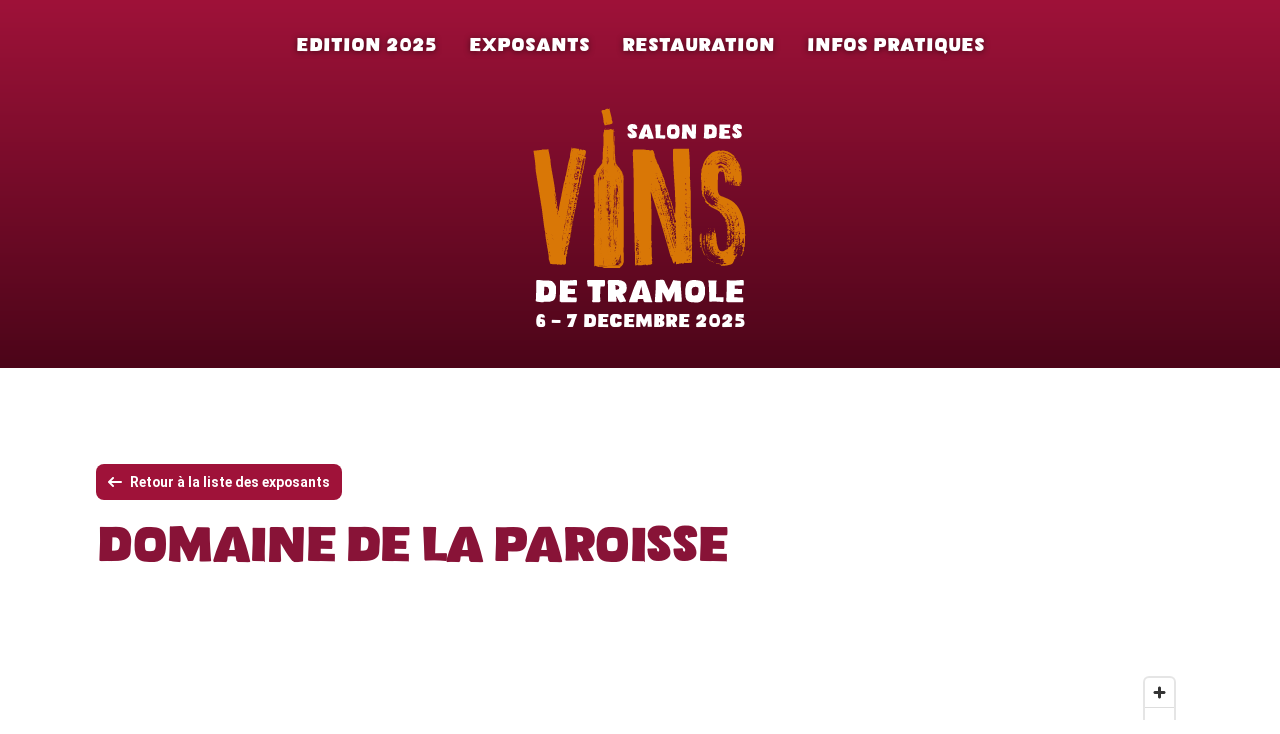

--- FILE ---
content_type: text/html; charset=utf-8
request_url: https://tramole.vin/exposants/domaine-de-la-paroisse
body_size: 53800
content:
<!DOCTYPE html><html lang="en"><head><meta charset="utf-8"><meta name="viewport" content="width=device-width, initial-scale=1"><link rel="preload" href="/_next/static/media/120a5a1920781bd0-s.p.woff2" as="font" crossorigin="" type="font/woff2"><link rel="preload" href="/_next/static/media/3f784392b56b6427-s.p.woff" as="font" crossorigin="" type="font/woff"><link rel="preload" href="/_next/static/media/6ebb97b5c9fa4e03-s.p.woff2" as="font" crossorigin="" type="font/woff2"><link rel="preload" href="/_next/static/media/bec0760bb0dd8438-s.p.woff2" as="font" crossorigin="" type="font/woff2"><link rel="stylesheet" href="/_next/static/css/281a6cffea5b6d44.css" data-precedence="next"><link rel="stylesheet" href="/_next/static/css/4cd358ba8304893d.css" data-precedence="next"><link rel="preload" href="/_next/static/chunks/webpack-6ee9207b1bbeb164.js" as="script" fetchpriority="low"><title>Domaine de la Paroisse</title><meta name="keywords" content="salon, vin, lyon, isère, terroir, tramolé, vignerons, producteurs"><link rel="icon" href="/favicon.ico" type="image/x-icon" sizes="256x256"><meta name="next-size-adjust"></head><body class="__variable_90b533 __variable_52582b __variable_06b355 font-sans"><div class="flex flex-col h-screen justify-between"><header class="text-white bg-gradient-to-b from-rose-800 to-rose-950"><div class="container mx-auto px-10 flex flex-col"><div class="flex flex-col"><div class="flex md:flex-col justify-between items-center mt-8 md:mt-4 pb-8 md:pb-0 md:order-last transition-all"><h1 class="text-white w-24 md:w-64 text-center"><a title="Accueil du Salon des Vins de Tramolé" href="/"><svg aria-labelledby="logo-title" xmlns="http://www.w3.org/2000/svg" width="100%" height="" class="max-h-full" viewBox="0 0 570 480"><title id="logo-title">Salon des Vins de Tramolé</title><path class="fill-white" d="M267 103h-4l-5-5-1-5 1-1h8v2l1 1 1-1-1-2-3-3-5-4-2-4 1-5 3-3 2-1 4-1 7 1 3 2 2 5v2l-1 1h-8v-2h-1l-1 2 1 2 5 3 3 4 1 6-1 3-4 2-6 1zM282 103l-1-1h1l2-7a158 158 0 0 1 8-18l1-3 1-1 3-1h7l1 1 6 16 4 12v3h-11l-1-1-1-3-5-1-2 1v1l-1 2-1 1h-10l-1-1zm19-9-1-13-4 13h5zM340 104l-11-1h-8l-1-1V90l-1-14v-3l1-1h10l1 1v2a548 548 0 0 0-1 21h10l1 1v6h-1v1zM354 104l-7-4-2-7v-9l1-6c2-4 5-6 9-6h9l7 4 2 7v9l-1 6c-2 4-5 6-9 6h-9zm5-10h3l2-5v-3l-1-2v-1l-1-1h-3l-3 1c-2 0-2 3-2 4a36 36 0 0 0 0 6l1 1h4zM401 104l-2-2-6-8-4-7v9l1 7-1 1h-10l-1-1 1-16V73h1v-1h11l1 1 1 2 7 13V73l1-1h9v1a920 920 0 0 1-1 30l-4 1h-4zM435 104h-1l-5-1h-2l1-16V73l1-1h17a10 10 0 0 1 7 4l3 5v10l-1 7c-1 2-3 4-5 4l-11 1-1 1h-3zm8-10 1-1c2-2 2-6 2-8l-2-2-2-1h-3l-1 12h5zM473 104h-5l-5-1h-2l1-16V73l1-1h22l1 1v6l-1 1h-12v4l10 1v6l-1 1h-9v5h12l1 1v5l-1 1h-12zM501 103h-5l-5-5-1-5 1-1h8v2l2 1v-3l-4-3-4-4-2-4 1-5 3-3 1-1 5-1 7 1 3 2 1 5v2l-1 1h-7v-2h-2l-1 2 2 2 4 3c1 1 3 2 3 4 1 2 2 4 1 6l-1 3-4 2-5 1zM65 467h-1l-8-1-3-1 1-25v-21l2-1h7l8 1s0-1 0 0h11l7 1 5 5 4 7v15c-1 4 0 7-2 11-1 3-4 6-8 7-5 2-11 1-17 1l-1 1h-5zm13-16 2-1c2-2 3-9 2-12l-2-4-4-1h-4l-1 19 7-1zM124 467h-15l-3-2 1-24v-22l1-1 8 1h8l13-1h6l2 1v10l-1 1h-19l-1 7 15 1h1v10l-1 1h-15v7a1154 1154 0 0 0 20 1v8l-1 2h-19zM182 467h-2l-2-2 1-3v-30h-10l-1-3-1-10 2-1h37l1 1v10c-1 1 0 3-2 3h-8l-1 22 1 11-1 1-1 1h-13zM244 467h-4l-1-1-7-13 1 12-2 1h-16c-1 0-2-1-1-2v-31l-1-13 1-1 1-1h22c4 0 8 1 11 3 3 1 5 4 6 6l1 4v1c1 4 0 8-1 11a12 12 0 0 1-8 6l4 7 4 8-1 2h-4l-5 1zm-13-27 7-2 1-5-3-3-6-1 1 11zM261 466l-1-1 1-1a445 445 0 0 0 8-22 224 224 0 0 1 10-23h5l10-1 1 1c1-1 1 0 2 1l9 25 5 18 1 2v2h-17l-1-1-1-1-1-5h-11l-1 2v4l-1 1h-17c-1 1-2 0-1-1zm30-15-3-19-5 19h8zM332 467h-11c-1 0-3 0-3-2l2-27v-19l1-1h4l9-1 4 1 1 1 1 2 2 5 7 14a981 981 0 0 0 10-22 356 356 0 0 0 17 2v14l2 27v4l-1 1h-14l-1-1v-22l-5 12-4 8v2h-7c-1 1-1 0-1-1l-10-20a148 148 0 0 0 0 22l-1 1h-2zM399 467c-3 0-7-2-10-5-2-3-3-7-3-12v-13l2-10c2-5 8-9 14-9h7l7 1c4 0 8 2 10 5l4 11v14l-3 9c-2 6-8 9-14 10l-14-1zm8-15 6-1 2-6v-9l-1-2h-1l-3-1h-2l-5 1c-2 1-3 5-3 7v5l1 4v1l2 1h4zM469 467a121 121 0 0 0-27-1h-2v-1h-1v-19l-1-21-1-5 1-2 3 1h14l1 1-1 2v20l-1 14a811 811 0 0 1 17 0v9l-1 1-1 1zM495 467h-15l-3-2 1-24v-22l2-1 7 1h8l13-1h6l2 1v10l-1 1h-19v7l14 1h2v10l-2 1h-15v7a1154 1154 0 0 0 20 1v8l-1 2h-19z"></path><path class="fill-white md:fill-amber-600" d="M130 319v3l-1-2v4-1h1c-1 3-1 3-2 2v2h1l-1 3v-1c-1-1-1 1-1 2l1-1v3l-1 4-1 3-1 4v-1l1-3h-1v4l-1 1h1l-1 6s-2 0-1 2c1 0 1 0 0 0h-1l1 1v5l-2 3 1 1-1 3h-1v15l-1 1c0 2-2 1-3 2l-3-1c-1-1-3 2-4 1h-2c-2 0-2-2-3-1l-2 1h-1l-1-1H90l-1-1s-3 1-4-1l-1-3 1-1v-2 3c-2-2-2-1-2-3v-1l-1-2v-4c0-6-8-46-8-53v-2c-3-13-7-52-8-56l-13-81c-1-9 0-14-5-44-1-3 3-1 5-2l9-1h3l2-1h9l5-1v1l4 19c-1 1 1 3 1 4-2 6 10 57 10 71 0 2 2 3 1 4l1 5-1 1 1 2 1 1v1l-1 1v2l1 1v3c-1 1 1 1 1 2v2l-1 1 1 1v4l1 1 1 4-2-1-1-1s1-3-1-4v2c0 1 0 6 2 4l2 1v2l1 1-1 2c2 3 3-5 3-9l11-55 1-2 1-4v-4l2-5 1-6c3-11 2-15 8-34 0-2 0-8 3-18l1-4 1 1v2h1v-1h5l5 1c2 1 3-1 4 1v3h1l1-1v-2c0-1 3 2 4 1h1c1 1 2 1 1 2l2-2 2 1h2v2c2-1 1 1 2 3l-1 1v2l-1 3v1h-1l-1 2 1 1h1l2 2-1 1-1 2v2c1 1-1 2-1 3v3l-1 4v3l-1 1v6l-1 1-1 5c-1 2 1 2-1 3l-1 3c0 1 2 1 0 1l-1 4c0 1 1 1-1 4v7l-1 1 1 2-1 2v1l-1 1v3s-2 0 0 1c0 1 0 2-1 1l-1 2c0 2-2 9-1 11v2l-1-1v1c1 1-1 2-1 3l-1 2v9h-1c-1 1 1 2-1 2l1 1c-1 1-2 1-1 2 2 1-1 1-1 2v7l-1 2v-1 4h-1v1l-5 24h1c0 2-1 1-2 2l-1 5 1 2s-2 0-1 1l1 1h-1v3l-1-1v3l-1 4c0 1 2 1 0 2v-1 5l-1 3c0 1 0 1 0 0v-1h-1v5l1 1-1 1v-1l-1 1h1zm-48 27 1 1v-1h-1v-1 1zm38-44v-1 2c1 1 2-1 0-1zm11-3v1-1l1-1h-2l1 1zm1-154v2s0 1 0 0v-2l1-2-1 1v1zm-9 153 2-1h-2v2h1l-1-1zm17-54v1h1v-1h-1v-2c1-1 0-2 2-3v2h-1 1c2 0 1-1 2-3l-1-1v1c-1 1-3-3 1-1 0-2 0-2-1-1v-1l-3 1v6h-1v3l1-1zm12-96v-3s0-1 0 0v3l-1 1h1v-1zm-18 64 1-4v-1l1-1c-1-2 2-1 1-3v1h-1v-2l-1 4v2l-1 4-1 3 1-3zm19-56-2 2v1l2-1v1-4h1l1-2v-3l1-1h-1l-1 1v3h-1l-1 1-1-2c-1 2-1 0-2 0l-1 2s1 0 0 0v3h1v-1c1 1 2 3 2-1h1l1 1zm-17 65h2v-3l-1-1-1 3v1h-1v2-1l1-1zm-6 26v1c0 1 0 1 0 0l1 3 1-2v-1c0-2 0-1-1-1v-1c-1-1-1 0-1 1zm3-28-1 3-1 4v1l1-4 1-4v-3 3zm3 51 1-1 1 1v-3l-2-1h-1l1 1s0 1 0 0l-1 1 1 1v1l-2 1-1-1 1 1v1h3v-1l-1-1zm0-6h2l1-1v-1c-1-1 1 0 1-2h-1c-1 0-2 1-1 2h-2v-1 4h1l-1-1zm-14 72v-1h1c1 0 0-2 1-1h1v-2h-3l-1 1 1 2v1l-2 1 1 1 1-2zm24-170v-1h-3v4l-1 5v1l-1 4-1 2-1 2v4l-1 3v2l2-3h5l1 1h1v-1l-1-1-1-3-1 1v1h-1l-3 1v-1l1-5 1-7 1-1v-2c1-2 0-7 2-6h1c0 2 0 3-1 2l-1 2 1 1c1 1 1 0 1-1l1 1 2-1v2h2-1l1-2 1-1-2-2 1-1h-1v2l-1 1c1 0 1 0 0 0l-1-1c1-2-2 0-1-1l-1-1zm-10 111v-1l-1-1h-1v-1l-2 1-1 3h1l1 1v1h-2l1 1h1l1-1h1l1-3zm9-119 2-4v-3l1-2 1-2v3l-1 2h1c1-1 1-2 2-1v-1l-1-2v-2c-2 0-1-3-3 0v2l-2 10-1 4s2 1 1-4zm1 62v2l-1 1-1-1h-1v2h-1l1 1h1l1-1v1-1h2c1-5 1-4-1-4h1c-1-2 0-1 1-2v-4c2 0 1-3 1-4l3-14-1-1h1l1-5c3-11 2-4 3-14 1-2 2-3 1-5l1-1v-4c1-1-1-2-1-1h-1v-1h3v-2l3-14h-2l-1 2v1l-1 3v-3l-1 1v3c-2 2 1 2 0 4h-1v3l-1 1v2l-1 3h1l2 1c0 2-1 0-1 0h-1s-2 0-1 1l-1 1v4h1v-1l1 1v1h-1c0-1-2-1-2 2l1 1 1-2v3h-1v-1l-2 2 1 2c2-2 0 0 2 1v3l-1-1-1-1v4l-1 1v-2h-1v2l-1 3v6l2 1h-1l-1 1c-2 0-1 2-2 2v3l-1 2v2l1 1-1 1v1l1 2h-3v3l2-1v1l-1 1 1 1zm2-39 1-1v-3c0-2-1 0-2 0-3-2-2 2-2 2l-1 3h-1v-2h-1v2h1v2h1l2 2 1 1h1v-2l-1-2 1-1s2 0 0-1zm-28 164h-1l-1 1h1v2l-1 4c-2 1-1 2-1 4 0 3-2 4-1 5l1 2 1-3c0-1 0 0 0 0h1l-1-2 1-5 1-4h1l1 1v-3h-1l-1 1v-4h1l2 1h-1v2l2-5-1-1-1 2-1-1h-1v3zm22-135c0 1 0 0 0 0 1-1 2 0 1-1-1-2-3 1-3 0v-2l1-1 1 1h1v-1c-1-1 0-1 1-2v-2h-1l-1 1v2l-1-2h-3l2 2c0-1 0 0 0 0l-1 1c-2 1 0 1 0 1l-2 1v2h1c-1-1 1-1 1-1-1 3-2 3-1 4l1-1v-2h1c1-1 1 2 2 1h1l-1-1zm-26 93c1 3 1-2 2-4v-1l1-7v-1c2-8 1-12 3-11h1l-2-1-1 4v1c-1 2 1 1-1 3v3c-2 4-1 7-2 9l-1 1 1 1-1 3zm8-41h1v-2l1-4 1-6 2-3h-1v-3l1-3v-4l-1 5-1 4v2c-1 2 0 4-2 7 1 3-1 6-1 7zm-28-26v1l1 6 1-1-1-2v-3l-1-1h1l-1-6v-4h-1v-3c-1 0 0 0 0 0v6l1 4v3zm32 19v4c2-2 4 0 4-1l-1-1 2-1v-1s0-1 0 0l-2 1v-1h-3zm-4 9c0-2 0-2-1 1v4c-2 3 0 0-1 6v1l1-3v-2l1-3v-4zm18-73-2 2 2 1-2 1h1l2 1c1-1 1-6-1-5zm-10 102v-1l1 1v-2l-1-1-2 1 1 1v3h-3l1 1h2l1-1v-2zm6-40s0 1 0 0h2l1-1v-2c-2-1-1 0-2 1h-1v2zm7-24h-1l-2 1v1c1-1 0 1 1 1v2l3-2-1-3zm-10 54-1-1h-3v2-1l1 1s-1 0 0 0c1-1 0 0 2 1l1-2zm6-37-1 1-1-1-1 3h4c0-3 1-3-1-3zm-29 85 2-15-1 4v2l-1 2v7zm28-76s1 0 0 0v1l-1-1c-1-2-2 0-2 1 2 0 0 2 1 2h2v-3zm-12 16 2 2v-3c0-1 3-1 0-4v4h-1l-1 1zm-6 16v2-1h2c5-1 1-2 0-3h-2v2zm14-50c2 0 2-3 1-2h-3l-1 1 1 1h2zm11-45c-1-2-2-1-3-1 1 1-1 2 1 3l1 1 1-3zm-7 24h1l1-1c-1-2-3-1-2 0l-1 1v-3l-1 1-1 2c1 2 1 0 2 0h1zm-40 44v8l1-1c-1-2 1-1 1-1v-1l-2-1s2-1 0-4zm29 54c0-2-2 0-3-1v1c2 1 3 4 3 0zm5-70h1l-1 1h1l1-1v-2l-2 2zm0 41c0 1-1 2-2 1v-1 2l-1 1h3v1-4zm8-56 1-1 1 1 1-2c1-1-1 0-1-1l-2 1v2zm-16 43h2l-1-2h-2v2h1zm-24-2v-2l-1 1c0 1 0 5 1 4v-3zm-5-23v2h1v-5h-1v3s1 0 0 0zm32 14h1l1 1 1-1v-1h-1c0-1-2-1-2 1zm19-102c-2 0-2 1-1 2h2c1 1 1-2-1-2zm-21 121h2s1-3-3 0c-1 0 0 0 0 0h1zm14-61h-2l1 2 1-2zm-18 73c1 0 1-3-1-2v1l1 1zm36-145-1 2c0 1 0 2 1 1v-3zm-32 24h-1v4l1-4zm8-41-1-1v4l1-3zm-16 185-1-2s-3 2-1 2v-1c1-1 1 0 2 1zm7 2-1-1c-2 1 1 1 0 2h-1 1l1-1zm1-11c-1-1 0 0 0 0l1 1v-1l1-2c-1 0 0 2-2 2zm3-72 1-3v-2l-1 1v4zm-39 91v1l1 3-1-4zm38-22h1l1-1h-3v1h1zm-4 19h-1v-1l-1 1c-1 1-1 1 1 2v-1l1-1zm-47-1 1 4v-1l-1-3zm43-15v1h1v-1h-1zm30-144 1 1 1-2-2 1zm-27 23-1 1v3c0 1 0 0 0 0l1-1v-3zm-4 20 1-3h-1l-1 2v1h1zM76 314l1 1 1-1-1-1-1 1zm55-162 1-3c0-1 0-1 0 0l-1 2v1zm-9 199h-1c-1 0 0 0 0 0l-1 1v1l2-2zm10-109h-1c-1 2 0 1 2 2v-1c-1 0-2 0-1-1zm0-63v2-4 2zm-6 111c-1-1-1-1-2 1h1l2-1h-1zm-45 48v-1h-1c-1 1 1 0 1 3v1-3zm68-199c-1 1 0 1 1 1 0-1-1-3-1-1zm-22 143-1 1 1 1c-1 0 0 0 0 0v-2c0 1 0 0 0 0zm-43 73h-1v2h1v-2zm42-180-1 3h1v-3zm19-28c-1-1-1-2-2 0l1 1 1-1zm-19 179-1 1 1 1s2-1 0-2zm-20-52-1 3h1v-3zm10 32v-1l-1 3s1 3 1-2zm-5 43 2-1h-1l-1 1zm-23-43v2-2zm42-149v-1c-2 2 0 4 0 1zm-4 118 1 1h1c-1-1-2 0-1-1v-1c-1-1-1 0-1 1zm12-46c0-2-2-1-1 0h1zm6-79v-1c-1-1-1 0-1 1h1zM90 319l-1-2s-1 1 1 2zm37-3-1 2v1l1-1-1-1 1-1zm-12-3v-1l-1 3v1l1-3zm3-3s0-1 0 0l2-1-2 1zm10-106v-2l-1-1 1 3zm-2 131v3-3zm-41 28-1 1 1 1v-2zm28-25v2-2zm15-171v-1c1-1-1-2-1-1l1 2zm19-1h1v-1l-1 1zm13-24v-1h-1v1h1zm-2-1v-1h-1l-1 1h2zM78 328l1 1h1c0-1-1-2-2-1zm79-189c1 0 0 0 0 0l2-1-2 1zm-26 106h1v-1h-1v1zm0-62v2l1-1-1-1zm-3 128v1-2 1zm-34-89 1-2-1-1v3zm27 135v-2 2zm0-61h1l-2-1 1 1zm7-96c0 1 0 1 0 0v-1 1zm7-7v-1h-1c0 2 1 1 1 1zm-5 92v2-2zm-48 58-1-1v1l1 1v-1zm52-170-1-1v1h1zm-7-4v-1 2-1zm23-10v-1 1zm-44 114 1-2-1 2zm50-127v-1l-1 1 1 1v-1zm-10-9v-2h-1l1 2zm-9 121h-1l1 1v-1zm16-120-1 2h1v-2zm-28 42c-1 0 0 0 0 0-1 2-1 3 0 0zm6 8h-1v1l1-1zm1 16c-1 2 1 0 0 0zm6 17 1 2v-1l-1-1zm-3 28-1 2 1-2zm-4 57-1-1v1h1zm-3 1c-1 1 1 1 1 1l-1-1zm-2 3h-1 1zm-37 5 1 1-1-1zm31 3v1l1-1h-1zm-7 34s-1-1-1 1l1-1zm21-226v1-1zm11 18v1-1zm6 21 1 1-1-1zm-13 10-1 1 1-1zm-1 48h-1l1 1v-1zm-14 5-1-1c-1 1 0 2 1 1zm7 8-1-1v1h1zm12 7h-2 2zm-29 36h-1 1s1 0 0 0zm15 18v1-1zm-1 5v1-1zm-2 24-2-1 1 1h1zm-5 14h-1l2 1-1-1zm19-191-1-1 1 1zm-1 3c2 0 1-1 0 0zm-11 182c0-2 0-3 0 0zm7-166v1-1zm1 3h-1 1zm4 3v-1h-1l1 1zm5 3c-2 1 0 1 0 0zm-25 151v1-1zm-37 0v-1 1zm34-3h-1c0-1 0 3 1 0zm14-134s1 0 0 0v-1 1zm8 5v-1 1zm-22 27v-1 2-1zm3 83v1-1zm16-75c0 1 1 0 0 0zm3 0c-2 0-1 1 0 1v-1zm-2 8c0-1 0-1 0 0-1 0 0 1 0 0zm-3 1v2-2zm-35 11c2 0 0-2 0-1v1zm24 42h-1 1zm-29-40v-1 1zm42 7 1-1-1 1zm-5 4v1-1zm-22 3-1 1 1-1zm15 14h1-1zm1-3h1-2 1zm-25-1-1 1 1-1zm27 5h-1 1zm-1-7h-1v1l1-1zm0 9h-1 1zm-7 78v1c0 1 0 0 0 0v-1zm13-99-1 1 1-1zm-14 0-1 1 1-1zm0-8s1 0 0 0c0-1 0 0 0 0zm14-3v1-1zm-12 109c-1 0-1 0 0 0zm15-114h-1c0 1 0 0 0 0h1zm-11 48c0 1 1 1 0 0zm9-55v-1 1zm-24 62v1-1zm18-71c1 0 0 0 0 0zm-50 76v2-2zm41-88-1 1h1v-1zm14 91v-1 1zm-54 0h-1 1zm42-98-1-1v1h1zm2 101v1-1zm8-117v-1 1zm-5 124v1-1zm14-126c0-2 0 0 0 0zM90 322h1-1zm53-132c-1 1 1 1 0 0zm1-5h-1 1zm-8-1s1 0 0 0zm-12 0v-1 1zM79 325v1-1zm40 0v1-1zm18-144v-1 1zM83 348c-1 0-1 0 0 0zm41-18h1-1zm0 17v1-1zm-9-1c0-1 0-1 0 0zm31-208h-1 1zM139 277h-1 1zM134 301v-1 1z"></path><path class="fill-white md:fill-amber-600" d="M164 141c1 1-1 2 0 0zM138 275h1s-1 2-1 0zM144 251h-1l1-1v1zM148 230h-1l1-1v1zM151 218h-1 1zM131 314s-1 0 0 0c1-1 1 0 0 0zM149 210l-1 2c0 1 0 1 0 0 0 0 1-1-1-1 0-2 1 0 1-1 1-1 0-2 1 0zM157 167c0 2 0 1-1 0v-1l1 1zM154 180h1l-1 3v-3zM148 207v-2h1l-1 2zM157 162v1-1zM153 190l-1 1 1-1zM158 160h1-1c0 1 0 1 0 0zM158 159h1-1zM148 181h-1l-1 1 1 1-1 2v-1l-1-1v-2c2 0 2-2 2-2v1l1 1zM147 179l-1-1 1 1zM150 154h-1 1zM135 278h-1c-1 1-2-1 1-1v1zM129 255c2 1 0 1 0 1v-1zM145 231l-1 1 1-1zM130 247l2 1-2-1zM278 350l-1-2v1c0 2 1 1 1 1zM337 224c1 0 0 0 0 0zM361 309zM337 202z"></path><path class="fill-white md:fill-amber-600" d="M401 366v-9l-1-10 1-2v-1l-1-4 1-2v-2c1-1-1-1-1-4v-21l1-1c0-1-2-1-1-2v-4c1-1-1-1-1-2v-5c0-2-1-4 1-3l-1-1v-9l-1-3v-60l-1-8 1-1-1-1v-12l-1-1h1l-1-6c0-2 1-35-2-64 0-4-1-1-8-2h-25l-2 1c-3 4 4 92 4 98v4l1 20v2l-1 24v-2c-2-2 0-3-1-4h-1v-2l-1-2v-1c1-1 0-2-1-3 0-2 0 0-1-1h1c0-1-2-1-1-2v-2c-1-1 1-1-1-3-1 0 1-1-1-2v-4l-1-1v-3h-1l-1-1-1-2 1-1c1-1-2-1-1-2l-1-3c0-1 1-2-1-1l-1-3v-3c0-1 0-3-2-5v-3c0-1-2 0-1-2v-1s-2 1-2-1l1-1-1-2-1-1v-2l-1-1v-1c1-1-1-1-1-2v-2l-1-4c-1-2 1-2-1-4l-1-3-3-6v-1c1-1-1-4-2-6v-1l-1-2-1-1c0-2 1-2-1-3l-1-1 1-1-2-3c0-2-2 0-1-1 1-2 0-2-2-6l-1-1-1-3v-1c-1-1-2 0-1-2l-1-2-1-2c0-1 0-2-1-1v-2l-1-3v-1l-1-2h1l-2-6c-1-1 1-1-3-5h-2l-1 1h-4c0-2-3 0-11-2h-23c-6-2-1 21-1 81v40l1 46 1 38 1 36v13s1 5 2 4l1-1 1-1h2v1h3c1-1 1 0 2 1l1-1h4l3-1 1 1 2-2 2 1 1 1h1l1-1 1 1 1 1v-1c0-1 1-2 2-1s1-2 1-1v1h3v-1h2l1-2v-2c0-1-2-1 0-1v-2l-1-3 1-2v-2l-1-6v-16c-2-1 1-2 0-2-2-1 0-2-1-3l1-4-1-1 1-1v-4l-1-2v-14c0-34 2-18-1-95a2265 2265 0 0 1 44 144l2 3 3 9c1 4 1 2 3 5 0 1 0 0 0 0v-3c1 0 3 0 2-1l-1-1h3v5c0 2 3 0 3 0h3v-1 1l2-1h3c2-3 2 2 4 0h2l3-2v1h9c1 1 1-1 2-1 0 0 0 2 3 1l1-1 1-2v-6l-1-1 1-1-1-3h1zm-87-170h-1 1zm-3-38 1 1-1-1zm0 48c1 0 0 1 0 0l-1-1v-2l1 3zm-2-52 1-1c1 5-1 2-1 1zm-2 3zm-22 213 1-2v2h-1zm1 3-1-1 1 1zm-1-21c0 1-1 1 1 4l-1-1v-3zm0-10c-1-1 0-1 0 0 0 0 0 1 0 0zm-6 1v-1h-3l1-2h1l2 1 1 1h2c1 1 0 1-1 1l-1 1-2-1zm3-7v-2 2zm-2-9 1 3h1v1h-1c-1-1 0 2-1 3v-7zm0 9h1c0 3 2 2 1 4-1-2-1 1-2 0h-1v-1c0-1 2 0 1-1l-1-1c-1 0 0 2-2 1l1-1-1-1-1-1h3c1-1 0 1 1 1zm-2-6-1 2c0-1-1-1 1-2zm1-3h-1 1zm-3-4 2-2c0-1 1-1 0 0v2h-2zm0 28c-1-4 2-4 1-5l1-2 1-1v3h2l1 3 1 1h-1l-1-1v3l-1-3-1-1c-2 1 1 4-1 4h-1l2 1h-1c-1-1-1 1-1 1l-1-3zm5 6c0 1-1 1 1 1v3l-1 1-1-1h-3v-1h1l2-1h1l-1-4 1-2-1-1c0-3 0 0 1 0v1c0 1 0 3 1 2h1v1h-1l-1 1zm0 7 1 2h-1v-2zm2-4-1-1 1 1zm0 7-1-1v-1l1 2zm-5-4c0 1 0 0 0 0-1-1 1-1 0 0zm-1-4 1-1-1 1zm1-2v-2h2c-1 3-1 3-3 2h1zm-1 8 2 1h-2v-1zm4 14h-2v2l-1 1v-7l2 1v1l1 2zm0-5v1h-1l-3-2v-1h1c1-2-1-1-1-3l1-1 1 3v2c2 1 3 0 2 1zm0-2v-1c0-2-2-1-1-2h1v-2l1 2 1 1-1 1h-1v1zm2 7c-2 1-1-1 0 0zm1-22h-1 1zm1 0v1-1zm0 3v2-2zm0 5 1 2-1-2zm1 13-1-2c1-2 1 1 1 2zm0-3v-1 1zm4-4c0 1 0 1 0 0zm1-17h1-1zm1 24c0 1-1 1 0 0zm14-24v-3 3zm0-10v2-2zm1 4-1 1c0-2 1-1 1-1zm3-136v-1l1 3-1-2zm3 7s0 3 0 0zm1 0h-1l-2-4c1 1 0 2 2 3l1 1zm0-22h-1 1zm1 30-1-2 1 2zm-1-2s-1-1 1-1h1l-2 1zm3-1-1-2v-1l1 1v2zm48 115-1-2v-1l-1-2-1-1h1s0-2 1-1l1 3v4zm-4 0v-2l-1-3c-1-3-1-7-3-7v-6l1 1 1 5 1 1v1l1 4 1 3v2l1 2 1 2v1l-2-2v-1l-1-1zm1 10-1 1v-1h1zm-9-34c0-1 2-1 1-2l-1-1v-1l3 8-1-2h-1v-1l-1-1zm-2 6c-1 1-1-1-1-2l1 2v-4l1 2v2h-1zm1 13h-1 1zm-3-20v-2s0-1 0 0l2 4-1 2v-3h-1v-1zm-1-3h-1l1-1v-2l-1-2 2 4-1 1zm0 17c-1 0 0-2 0 0zm-1-24-1 1h-1v-3l-1-2v-1l1-2 1 3-1 2h2v2zm-1 19v-2 2zm-1-4s0-1 0 0c1 1 0 2 0 0zm-2-21v-1l1-1v-1h-1v-2s1 0 0 0v-2l1 2v1l1 2-2 1v1zm-1-12c-2-1-1-2-1-2l1 1v1zm0 22c0 1 0 0 0 0zm0-42c0 2-2 0-2-1l2 1zm-2 14h-1 1c1 0 0 0 0 0zm0 22v-1 1zm-2-27 1-2v2c1 0 1 1 0 0h-1zm1 23-1-3c0-2 0 0 1 1v2zm-2-42s-1 0 0 0l1-1 2 6v1l-2-6h-1zm-1 11c-2 0 0-2 1-1l-1 1zm-1-6 1 1v2l-1-1v-2zm-1-2-1 1v-4h1v3zm-4 7v-2 2zm0 3c0-1 1 0 0 0zm-1-28h-1v-2c1-1 1 2 2 3h-1v-1zm2-39c1-1 0 1 1 3l-1-2v-1zm0 4 2 1-1 1v3h-1l-1-2v-3c0-2-2-1-2-2 1 1 1-1 1-1l1 3h1zm1-11v-1l1 1v1l-1-1zm0 18h2c1 2-1 2-1 2l1 2 2 2-1 1-1 1c-1-2 0-1-2-1v-2l1-2-1 1h-1v-3l-1-2 1 1 1-2 1 1-1 1zm4-9h-1v-2l1 2zm0 11v-1 1zm0 0 1 2v-1h1l1 3-1-1h-1v1l-2-3v-1h1zm5 5v2-2zm2 6-2-3 1-1 1 4zm-1 2c0 2-1 1-1 1 0 2 0 2-1 1l-1-1v-1h3zm-2-2-1 1v-1c-1-2-1-3-2-2l1 2v2c0 2-1 0-2-2v3h1-2v-6c-1-1 1-2 1-2l1-2v1c1 1 1 0 2-1l1 3v1c-3-3 0 3 0 3zm-4 13-1-2v-2h1v2c1-1 1 1 1 2l-1 1v-1zm-5-4v-1l2 2v1l-1-1-1-1zm1 14c-2-1-1-2 0-1v1zm-2-42c0 2-2 0 0 0zm0 10h-1v-1l1 1zm-1 9 1 2c-1 0-2-1-1-2zm1 2v2-2zm1-16c-2 1-1-1 0 0zm0 21c-1-2 0-2 0 0zm1-8v1-1zm1 13 1 2h-1v-2zm0-9 1 1-1-1zm1-6h1c-1 2-1 4-1 0zm1 10-1-1h1c0 2-1 1-1 1h1zm0-20-1-1v-1l1 2zm-7-7h1l-1 1-1-1h1zm0 18v1-1zm0-2c0 1-1 2-1 0h1zm-1 14-1-2s2 0 1 2zm3 12v1-1zm0-1 1-2c1 1 1 2-1 2zm1 5 1-1v-1l1 3c0 1-3 0-2-1zm2 2h1c0 2-2 1-1 0zm1-11 2 2v1l-1-1-1-2zm2 6h-1l1-1c1-1 0 1 1 3l1 3-2-3v-2zm3-5h-1l1-1v1zm-1-3h-1 1zm5 22 1 1 1 1 2 6h-1c-1 1-2-1-1-3v-1h-1v-3h-1v-2c-1 0 0 0 0 0h1v1h-1zm1-1v-1h2l-2 1zm1 17-1-1c-1 0-1 0 0 0l1-1v2zm-3-22-1 2v-2c0-1-1-2 1-2v2zm0 17v-1l1-1-1-2-1-1h1l1 1 1 5h-1l-1-1zm2 42-1-1h1v1zm2-29-1-5v-1c0-1 0-1 0 0l1 3 1 3c1 3-1 1-1 0zm1 2 1 3-1-3zm4-2-1 2-1-2v-2h2v2zm4 17 1 2-1 2-2-5v-1c1 0 0 2 2 2zm-1-4h1c0 1-1 2-1 0zm4 0c1 1-2 1 0 2l-1 2h-1v-2c-1-5 2-1 2-2zm-5 1c-2-1 1-1 0 0zm-1-3v-2l1-1 1 3c0 2-1 0-2 0zm-1 6-1-1v-2l2 5-1-2zm-1-7-2-2 1-2v3l1 1zm0 3c-2-4 1-2 0 0zm1-5v-1c2-1-1-2 0-2l2 2-2 1zm-1-4v-1l1 1h-1zm-2-11-1-1 1-1v2zm0 0v2l-1-1 1-1zm1 55 1-2-1 2zm3-27h1l1 2s-1 1-2-2zm1 16-1-1c1-1 1 1 1 1zm4-14v1l2 2v4l-1 1-2-3 1-2c-1 0-1 0 0 0l-1-2 1-1zm3 13h2l-1 1c-1 0 0 0 0 0 1 0 1 1 0 0h-1l-1-1v-2h1v2zm2 3h-1c-2 0-1-1 1-1v1zm1 3v2l-2-2c0-1 2-2 2 0zm-3-9-1-2c0 1 0 0 0 0h1v2zm4 8h1-1zm2 2-1 1c-1-2 0-2 1-1zm-1-30v4l-1-2h-1c0 1-2 2 0 3l2 2-1 2c-1 1 1 1 1 2v1l-2 1h1v-1l-1-2c1-1 0 0 0 0l-1 2 1 1 1 1 1-1v4l-1-1v3l1 1v2l1 2h-1v1h1l-1 2-2-1v-2l-1-1 1-1v-2h1-2l1-2s-1 1-2-1 3-3 0-3v-1l-2-1v-1s0-1 0 0h1l1-2-1-1-1 1h-1v-4l1-1-1-1v-2h2l-1 1s0 2 1 1l1-1v-1l1-1h-1l-1-1-1-1-1 1v1l-1-3 1 1c0 1 0 0 0 0v-6h1v1h2l1-1v2l-2 1h1l1 1-1 2h1c2 2-1 2 0 3h2l-1-2 1-1h1v2zm-6-12v2-2zm5 9-1-2h1l1 1-1 1zm-1-4 1 1c-1 1-1-1-1-1zm-16-68 1 6v1c1-1 1 0 1 1l1 4-1 1h1c2 0 0 2 1 2l2 5 1 4 1 3 1 4v1l-1-1v2l-2-1v-2h-1l-2-4 1-1h1-1l-1-1c0-1 2 0 1-1l-1-3v2c-2 0-1 1-1 2h-1v1c2 0 1 0 2 3l-1 1v2l1 2v1l1 1v-1h5v-1c1-1 1 2 5 14 0 1 1 2-1 3v1h2v2c0 3 2 4 1 5-1 0 0 0 0 0l2 4v2l-1 1c0 2 0 1-1 0h-1v-2 3c-1 1-1 0-1-1l-1-2v-3h1c0-1 2 0 1-1h-2c0 1 0 1 0 0l-1-2v-5l-1-1-2 3h1l1 3v2c-1 0-1 0 0 0v3c0 2-1 1 1 3l-3 1 2 2v2l-1 1-1-1v2l-1-2v-1h1l-1-1v-2h-1l-1-2h4v-1h-2l-2-1c-1-1 0-2-2-3l1-1c-2-4 1 0 0-5h-1v1-2l1-2-2 1 1-1-1-1-2 1-2-2h3l1-2v1h1v-2l-2 1-1-3-1-3v-3s1 1 1-1c-1-2-3-1-3-3v-3s0-1 0 0h-1v-3l-1-1v-1c-2 0-1 2-1 2l-1 1s-1 0 0 0c0-1-2-1-1-2l1-1-1-1-1-1 1-2-1-1c2-1 0 1 2 1l1-2h-1l-1-1v-4l-1-2-1-1h1l-1-1v-2l-1-1h2v-2h1v2c3-1 3 1 3-1h1v2c0 1-1-1-1 1l3 4 1 2c0-2-2-4 0-4l1 1c0 1 0 1 0 0 1-1-1-3-3-2 0 0-1 0 0 0v-2l-1-6c0-1 0-1 0 0 1 1 1 2 3 2l-1-3-1-2 2 1zm3 30v-1 1zm-5-34 1 1-1 1c-1 0-1-1-1 1l-1-2-1-1 1-2h-1c-1 0-2 1-2-1l-1-1v-1l-1-2h4c1-1 1 3 3 7zm-5-9v1-1zm-1-6 1 1-1-1zm1 3v1l1 1 1 2-2-1v-3l-1 1h-2l2-2 1 1zm-2-7 1 2h-1v-1h-1v1l-1-1 1-1h1zm-4-9h1v3c2 0 1 0 2 3v1h-1c-2 0-1-1-1-4-2-1-1-2-1-3zm0 15v1c-2-1-1-2 0-1zm-2-19h1v1c0-1 0 0 0 0v1l-2-1c-1-1 0 0 1-1zm-3 8 1 1c1 3 2 1 2 2v1c-3-1-2-2-3-4zm-1-2 1 1-1-1zm0 4v1l2 1c1 1-1 1-1 1h-1c-1 0-1 0 0 0l-1-1-2-2h2l-1-2h1l1 2zm-3 49s0-1 0 0l1 2-1-2zm0 5v1-1zm0-38 1 2v1l-1-3zm3-23h-1 1zm-2-3 1 1-1-1zm0 7v1l-1 1v-1l1-1zm-2-3h-1l-1-2h2c0 1 2 0 0 2zm-1 33 1-1v-1 2h-1zm0 15v-1 1zm1-58h1-1zm0 6v2l-1-2h1zm-1-9c1 0 0 1 0 0 0 0 0-1 0 0zm0 5v2l-1-2h1zm-3 34v-2s-1 0 0 0c0-1 0 0 0 0l1 1 1 1h-2zm0-27c-1-1 1-1 0 0zm1 4h1-1zm1-28c-1 1-1 0 0 0zm-1 12v1h-1l1-1zm-1-2 1 1-1-1zm-1 20v-1 1zm0-22h-1 1zm0-7h-1 1zm-1 4s0-1 0 0v1-1zm0 5 1 1-1-1zm0 59c0-2 0-2 1 0h-1zm1-24 1 1h-1v-1zm0 17c0-2 1 0 0 0zm1 10v1-1zm1 3-1-1h2l-1 1zm2 8c0-1-2-3-1-4l1 2h1l-1 2zm1-23h1-1zm2 31v1l-2-6h1l1 3v2zm0-7h1-1zm1 12v-1c-1 0-1 0 0 0v1zm1-8h-1c0-1 0-3 1-1v1zm0 1v1-1zm1 14v-2l1 1v1h-1zm0 6c0-2 1 0 0 0zm2 6-1-1c0-3 1 2 1 1zm0-7-1-2v-1h1c0 1-2 1 0 3zm2-3v-2 2l-1-1-1-3v-2h1v3h1l1 2-1 1zm1 6v-1 1zm1 4v-1 1zm1-19 1 1-2-1h1zm-1 34h1-1zm1-30v1-1zm1 1v-1l2 3-1 1v1l-2-2 1-2zm0 33v-2 2zm1 2v-1h1c1 1 0 1-1 3v-2zm1 5c-1-1 0 0 1-2 1 2-1 4-1 2zm1-6 1 1-1-1zm1 10 1 1c-1 1-3 0-1-1zm0 2v1-1zm1 5-1-2s1-1 1 1v1zm0-5 1 2-1-2zm1 8v-6l1 4-1 1v1zm3 9-1-4-1-1v-4h1v3l1 2-1 1 2 1h-1v2zm2 5c-1 1-2-4-2-4l1-1 1 1v1h1v2c1 1-1 0-1 1zm1 5h1v2l-1-2zm1 3 1 1-1-1zm2 4v1l-1-2v-1h2l-1 1v1zm1-6h-1c0-1 0-3 1 0zm0-6v1-1zm0-9-1-2 1-2 2 7c1 0 1 0 0 0h-1v-2l-1-1v1-1zm1 18-1-1c0-2 1 0 1 1zm0 10c-2-3 0-2 0 0zm0-22v-2c1 2 1 0 2 0v2h-2zm3 29v1l-2-1 1-1h1v1zm1-21-1-2c1 0 0 0 0 0v-2h-1 1v-2l1 3 1 5h-1v-2zm1 5-1-1 2-1v2h-1zm2 18-1-1 1 1zm0-12v-1 1zm0-2h1-1zm1 4v-1h1l-1 1zm4-6-2-4c0-1-2 1-1-1 3 0 2 3 2 3l1 2zm-1-7v-3l1 1-1 2zm4-34h-1 1zm1-12h1v1l-1-1zm7 40h1c0 1-1 2-1 0zm0-27v1-1zm0-6-1 1 1-1zm-1-1 1-1v1h-1zm0-9v-2 2zm0-14v1c0 1-2 0 0-1zm0 40c-1-1 1-1 1-2v1h-1v1zm1 34v-1c1 0 1-2 1 0l-1 1zm3-76h-1 1zm0 21v-2l1 1-1 1zm1 23h1l-1 2v-2zm1 6v2l-1-2h1zm-1 21c0-1 1-1 1 1l-1-1zm1-11-1-1h1v1zm16 5-1 2v2l-1 1c0 2 0 2 2 3v1l-1 2-1 1 1 1-1 1h-1l1-1v-1l-1-2v-2s1 0 0 0v1c1 1 2-1 1-4l-1-1v-3l1 1v-4l1 1 1 1zm-3 22 1-1 1 1c1-1 0 2-2 0zm0-30 1-1c0 2-1 1-1 1zm2 2h-1l1 1v1l-1 1v1-4h1zm0-9-1 1v1l1 1-1 2h-1c2-1 0-1 0-2v-5h1l1 2zm-1-8 1 2h-1v3l-1-1v-7l-1-1h1v-5c-1-1 1-2 1-2v9c0 1 2 0 0 2zm-3 25c1 1-1 0 0 0zm0-11h1-1zm0 15 1-1v3h-1v-2zm3-48h-1c0 1 0 1 0 0l-1-1 1-1 1 1v1zm-1-21v1l-2-1v-1l1-1v-4 1l1 2v3zm-1 10c1 0 0 0 0 0v2-2zm0-7 1 1-1-1zm-1-14v1-1zm1 2h1-1zm0-36h1l-1 1v-1zm1 23h-2l1-1 1 1zm-2-21 1 1-1-1zm1 15-1 1c-1-2 1-1 1-1zm-1 13s0-3 0 0zm0 0c1 0 0 2 2 3-2 0-1-2-2-2v-1zm0 31 1-1c-1 0 0 0 0 0l1-1v4h-1l-1-2v1-1zm-2 50h-1v2l-1-1h-1v-1l1-1v-1l2 1 1-2v4l-1-1zm-4-25h1v1-1h1l1 1v1c-1 1-3-1-3 1v1-4zm1-28v-5 1l2 1v-1 3l-1-1v3l-1 1c0 1 2 0 1 1l-1 1c3 0 2-1 2-2l1 1v1l-2 1s-2-1-1-2v-3zm-1-17v-1l-1 2-1-3h2v-2l1-4v2h1l-1 1v8l-1-1v-2zm-2-9s0-1 0 0h1-1zm3-17-2-1 1-3 1 2v2zm0 1h-2 2zm-1-8v1-1zm0-4c0-1 2 1 0 0zm0 2h-1 1zm0-22-1-1v-2c1 2 2 2 1 3zm0 2h-1l1-2v2zm-1-10v-1 1zm0 30-1 1 1-1zm0 3h-1 1zm4 34v3s-1-2-2-1v1h-1l1-2 2-1zm-1-4v1-1zm-1 9v2s0 2-1-1l1-1zm3 38v-3c0-1 0-1 0 0v3zm-1 21-1-1 1-1v2zm0-4h-1v-7h1c-2 3 1 5 0 6-1 0-1 0 0 0v1zm0-12v4h-1v-5h2v1h-1zm1-11c-1 0-2-1 0 0 0 0 0-1 0 0zm0-5h-1 1zm0-4c-1-1 0-2 0 0zm0-2v-1 1zm-2 15v-1 1zm0-10v2-2zm-1-1h1-1zm1 7c-1-1 0-3 0 0zm-1-10s-1-2 1-2v2h-1zm1-3-1-1c0-2 0-2 2 1h-1zm-2 28 1 1-1-1zm1 15h-1l1-2v2zm4-9-1-1c1-1 1 0 1 1zm-1-6 1-1-1 1zm1 11-1 1 1-1zm0-1-1-1h1v1zm-1-12s-1-2 1-2l-1 2zm0-6h1v2l-1-2zm1-40c0 3-1 1 0 0zm0-24h-1c0-2 1-1 1 0zm-1 12 1 2-1-2zm0 17-1 1v-2l1 1zm-1-20-1-1-1-1-1 1v-2h2c0 1 2 2 1 3zm-2-5-1 1v-1h1zm1-2 1 1-1 1-1-1 1-1c0-2-1-1-2-1 0 0-1 0 0 0v-5c-1 0 0-1 0 0l1 1v3h2l-1 2zm0-16v1-1zm0 10v1-1zm0-1v-2 2zm-1-25c-1-1-1 4-2 0l1-1h2c1 1 0 2-1 1zm1-6v1l-1-1h1zm0-3v1s-2 0-1-1v-1c1-1 1 0 1 1zm-1-4v-1 1zm0-4h-1 1zm-2-18h1c0 1 0 2-1 1v-1zm0 11 2 1v1h-2v1s-1 1-1-1c1-1-1-1 1-2zm-1 46 1 1h-1v-1zm1 4h-1 1zm-2 45v-2 2zm0 1v-1 1zm0-111c1-1 0 1 0 0zm0 93c-1-1 1-2 0 0zm0 3v-2 2zm0-5v-4 4zm0-7h-1v-2s1-2 1 2zm0-5h-1c0-1 0-3 1 0zm-1-10v1-1zm0-24v1-1zm0 4v-2 2zm0 9v-2 2c-1 0-1 0 0 0zm0 37s-1 0 0 0 0 2 0 0zm1 5v2l-1-1 1-1zm-1 8 1-1 1 1h-2zm2 26h-1c-1-1 1-1 1-1v-3s-2-1-1-2v1c1 1 1-3 1-3v6l1 2-1 5c-4-1 1-1 0-5zm-1 10 1-1v-4l1 1-1 6s-1 0 0 0l-1-2zm1 5h1l-1 2v-2zm0 4h1l-1 4v-4zm1 6c0 2-1 0-1 0s1-2 1 0zm0 13-1-1s1-1 1 1zm0-2c-1 0-2-2 0-1v1zm0-75v1-1zm0 20v-2h1c0-1 0 0 0 0v2h-1zm0 2 1 1-1-1zm1 3-1-1c2-1 2 1 1 1zm0 28 1 1h-1v-1zm1 16 1-1v-1h-1l-1-2h3s0 2 1 1v-2h1l1 4h1-1l-2 1v-2c-1 0-1 3-3 2zm3 5-1 1v-1h1zm-1 18c-1 0-2-3 0-2h1l1-1c1 1-1 1-2 3zm3-10h-1l1-1c1 0 2 2 0 1zm2 8c0 1 0 1 0 0h-1v-1l2-1v1l-1 1zm1-4v-1 1zm2 3h-1 1zm0-4-1-1c0-1 2 0 1 1zM339 241zM342 234z"></path><path class="fill-white md:fill-amber-600" d="M347 240h1v2l-2-1-1-1c-1 2 1 4 1 5l1 1h2v-1l2-1 1-1h-1l-1 1v-2l-1-1-1-2-1 1zm2 3h-1 1zM356 270l-1-1-1 1v1l1 3-1 1h1c1-1 1 0 1 1l1-2 1 1v-2s-2 1-2-1l1-2h-1zm-1 3v-2 2zM352 266s1-2 2-1v1-2l1 1 1 1v-3h-1l-1-1c-1 0 0 2-2 1h-1l1 3zM352 266zM340 233c-1 2 2 1 1 2v2l1 1v3h1v-3l-1-2v-2l-2-1zM342 234zM349 266l1 1 1 1v-2l-2-1v1zM355 282c-2 2 0 3 0 2l1-1-1-1zM346 248l-1-1v1h1zM352 275v1l1-1h-1zM344 242l-1 2h1v-2zM355 276h-1c1 1 0 2 2 1l-1-1zM347 252l-1 1v1h1c0-1 0-1 0 0l1-1-1-1zM349 268v-2 2zM349 268zM350 262c0-2-1-2-1-1l1 1zM339 241l2-1s-1-1-2 1zM339 241zM341 249h1-1zM346 257v-1 1zM349 263v-1l-1-1 1 2zM358 266h-1 1zM344 237h-1c0 2 2 0 1 0zM349 259l-1-1v1h1zM359 278v2-2zM354 266v1c0 1 2 0 0-1zM359 269l-1 1c1 1 2 0 1-1zM351 252h1-1zM348 256v1-1zM352 266zM352 266c0 3 1 0 0 0zM363 307zM361 309zM363 309v-2l-2-1h-1v1l2 1h-1v1h2zM361 304l-1 1h1v-1zM363 307zM364 307c-1-2-1 0-1 0v1l1-1zM337 224zM337 224v-1c-1-2-2 1 0 1zM364 333zM364 333c-1 3 1 1 0 0zM480 301zM492 334zM483 197zM512 343c-1 0 0 0 0 0zM471 377zM433 316zM452 312zM519 326v-2c0-4 2-37-12-62-9-17-20-22-32-27l-2-1h-1l-1-1c-13-2-13-12-13-25v-4l1-22 2-4c1-2 3-3 7 0h2v-1h1l2 7 3 20v-2c0-3 1-1 1 0v2-4l1-1c2-1-2-3 0-3v-5c1-2 1 4 2 6h3l1 2h1l-1-3h1v5l1-1v-2l-1-2h2l-1 1 1 1v1h3s-1 0 0 0v1-3l1-1v-1c0 1 1 2 1 0 2 0 0 1 0 1h1c0-1 1-3-1-4l1-1v-5h1v7c0 1 0 4 1 3s0 1 1 1l-1 1v6c1 1 0-2 2-1v2l1-1 1-3h-2v-1h4v1l-1 1v3l-1 1s0 1 0 0c-1-3-2 0-3-1l-1 1c-1 0 0 0 0 0v1l1 1h2l1-1c1 0 0 2 2 2v-1c1-1 2 1 2 1h2c1 0 0 0 0 0l1-1h1l1 1v-1h-1l1-1v-1h-2l1-2 1-2 1-2v1l-1 2c0 1 1 2 2 1v-3l1-1a86 86 0 0 0-4-38l-2-3-1-2s1 0 0 0l-1-2-2-2-2-2v-2l-2-2-1-1-1-1-1-1v-1c-1 0 0 0 0 0l2 2-1-3-4-3-1-1-3-2-3-2h-1l-3-2-10-2h-2l-4 1-1-1h-2c-4 0-13 3-16 5-6 5-9 7-16 18l-4 9v2l-1 3-1 3-1 2v6s1 0 0 0l-1 3v3c0 1-1 2 1 2v1l-1 1v7l1 1-1 2 1 1v19l1 2 1 1 1-1c0 1 0 2-1 1l-1 1v4l1 2v2l1 2v1h1v-1l1 2h1v3l2 1v3h1l1 2-2-1v2l3 3 2 2h2l2 2h-1l-2-1c7 6 8 6 20 12l6 4 1 1v1l2 2c2 1 2-1 3 1 1 0 1 0 0 0h-1v1l1 1 1 1 2 4 1-1-1-2c-1-1 0-1 0 0l4 8h2c0 2 0 1-1 1v3h-1v-2h-1l1 3 1 1v-1h1v2h1c1-1 1 1 1 2l-1-1-1 1 1 1v1l1 4v1l1 1-1 1 1 1v1h-1v2l-1 1c2 0 1-1 1-1 4-2 2 0 3 2l-2 2v1-3h-1v5h2v1h-2v2l1-1v1s-1 0 0 0c0 1 0 1 0 0l2-1v3h2v-4c1-1 3-1 2-2v-2h-2c0-1 0 0 0 0l-1-1 2-1h-1 1l1-2v1l1-1h2l1 2-3 1v1h3v-1l1-2v4l-2 1 1 1 2-1c1 1 0 3 1 0-1-1 2-1 1-2v-1h1v5l-1 2s2 1 1 2v2c2 1 0 2 0 3h-1v1l2 2-1 1v7h-1s0-1 0 0l-1 1-1 1c-1 2-2 1-3 2h2l-2 1c-1 0-2-2-2 0l1 1h1c1 2-2 2-2 3-1 2-4 4-4 2 0-1 0 0 0 0h-1l-1 2h-1 3l-2 1-1 2-5 2c-1 2-4 2-5 3h-2c-1-1-7 2-10-11l-2-7v-1l-1-10-1-7v-3l-1-1v-1l-1-1v2l-1-1c0-1 0-1 0 0l-1 1v1-3h-1c-1 1 0 3-1 2v-2l-2-1h-1l1 1v4l-1 1h-1v7h-1l1 1v4h-3v-8l-1-7h-1v8l-1-1-1-2 1-2-1-1v-2 1-2l-1 1v13h-1v-5l-1-3v-2l-1-1v2l-1 2v3l-1 2h1v4l1 1-1 1c0 1 2 0 1 2l1 1 1 2v-7h1l2 13c1 6 1 7 4 12l3 5 2 2 1 1 1 1s-1 0 0 0 3 0 2-1l-6-6-3-5c0-3-1-1-1-2v-2c0-3-2-3-1-4l-1-2v-9l-1-2v-2c-1-3 1-8 2-1v3l-1 2c1 1 2 3 1 4v2h1v4l1 3c0 2 2 3 1 4 0 2 7 10 7 10l1 1c2 0 1 2 3 2 0 0-1 1 1 1l2 1h3l1 1h1l2 1h1-2l-1 2h2v1h-6c-1 0 0 0 0 0 0 2 0 0 2 1l2 1h5c1 0 1 0 0 0l1-1 1 1v1l2 1v1c-2 1-3-1-3 1v1h1s-1-2 1-1l1 1 1 1h1l-1 2h-3l1 2h2l1-1h4v1h-1l-1 1h-8c-2 0-7 0-12-2l-1 1h1l4 1v1l1-1c3 1 3 0 3 2h1v-1h6c1 1-4 0-3 1l-2 1c0-1-1 1 1 1 10 0 12 0 22-3 5-2 7-10 7-11l2-1v-4l2-2c0-2 2-1 2-1v-2s-1 0 0 0l1-2-2-1c0 2-2 4-3 5l-1-1h-1l-1-1v-1h-1l-1-2 1 1c1 1 3 1 2-1v-1l-1-1v1h-1l1-3h1c0 1-2 1-1 2 0-1 2-1 1-2h1v-1h-2l1-1-1-1 3-3v-5h-1l2-2h-1v-3c2-2 1-2 1-3s0-1 0 0c1 1 2 1 1 2l1 2-1 1h-1v1h2c1 1 1 0 1-1h-1c0-3 0-2 1-2l1 1 1 2v1l1 1v-6c0-2 1-1 2-2l-1-1-1 1v-1l1-1c0-1 0-1 0 0h1c1-1-2-2-1-5 0-2-1-3 1-3 1 2 2 0 2 1s1 3-1 3v2l1 1h-1v1l1 1v2h-1c-1 1 1 1 1 3h1l1-1s0 1 0 0h3l1-3-1-1c-2 0 0 2-2 3v-5c1 1 2 0 1-1l-1 1 1-1v-1l1-1 1 2v-1l1-3v-1l-1 3v-4l1-1 1 1h-1l1 1v7-1l1 2c0 2-2 1-2 3v-3h-1v4h1l-1 3v-3l-1 1-1 1c-2 1-1 2 0 1v2h1v1l1-1v-2l1 2c-1 1 1 0 1 1l-1 1h-1c1 1 2 2 0 3l-1 4 1 1-1 4-1 3h-1l-1 1-1 2h1l2-1 1-1v-1c-1-1 0 0 1-2l1-3v-1l1-2 1-1-1-1s1 0 0 0l1-7h1v-6h1l-1-1 1-1c1-2-2-2 0-4v-6zm-13-120v-2l1-2v4h-1zm1-31v1c-1 1-1 0-1-1l1-2v2zm2 21h-1 1zm0-17v1-1zm0-2h-1v-2c1-1 1 1 1 2zm-1 23v2h-1v-3l1 1zm-3-36h1l1 3v3l-1-1v-2l-1-2v-1zm0 36v1-1zm-3 6s-2 0 1-1c1 1 1 2-1 1zm2-10h-1 1zm-1 5v-2 2zm-1-43 1 1-1-1zm-80 28v-1 1zm35 168 1 1-1-1zm0 3 1-1v-2c1 1 2 1 1 2h2v1c-1 1-2 2-3 1v-1h-1zm-2-2 1 1-1-1zm-1-4-1-1c0-1 2 0 1 1zm-1 7-1-1s0-1 0 0l1 1zm0-5-1-1 1 1zm-2 2h-1l-2-2 1-1 2 3zm-2-29h-1c0-1 1-2 1 0zm0-2c0 1-1 0 0 0zm1 23v1-1zm-1-4 1 1c-1 1-2 0-1-1zm-1-27v-1l1 2v5c0 1 0 1 0 0v-3l-1-1v-2zm0 25v1-1zm0-4h-1v-2l1 2zm-1-8-1-2 1-1c0-1 0 0 0 0v3zm0-5h-1 1zm-1-4v1l1 1h-1v-2zm-1 20-1 1v-2l1 1zm0-3-1 1v-1c-1-2 1-1 1 0zm-1-3v1-1zm-1-3h1l-1 1v-1zm-1 3 1 4-1-4zm1 4c1 3-1 1 1 7h1v-2l1-1 2 7c1 2-2 3 0 4 0 1 2 5 5 6l1 1c-8-3-12-17-11-22zm11 22 2-1-1 1c-1 1 1 1 1 1l-2-1zm2 1h2l1 2-3-2zm3 2h3-3zm5 1c-2 0-1-2 0 0zm1-4v-1l1 1h-1zm3-1h2-2zm3 13-1-1h2l-1 1zm3-7c-2 0 0-1 0 0zm-1 10h1-1zm3-6v-1 1zm5-10-1 1v-1h1zm-1-3-1 1s0 1 0 0h-2l3-1zm-2 8v-1 1zm3 16h-1 1zm12-16v1-1zm-1 4 1-1-1 2v-1zm16-53-1 1c-2 1-1 2-1 3 0-2 0-3-1-2v-3l1-2 1 1v-3c2 2-1 3 1 5zm-3 7h-1v-2l1-3v1l1 3-1 1zm0-16v1l-1-2 1 1zm0-5v1-1zm2 9h-1c-2-1 0-2 0-1l1 1zm-1-7h1-1zm-2-14 1 1h-1c-2-1 0-1-1-2h1v1zm-3-10v1l1 1h1v1c-2 1-2 3-3 2v-2h1l-1-1c-1 0-1 0 0 0 0-1 0 0 0 0v-1c-2 0 0-2 1-1zm1 50v1l-1-1-1-1 1-3h1v4zm-3-10v5c-1 1-1 0-1-1v-5l1-2c3 2 2-1 2 0v1c-1 0-3 1-2 2zm1 7v-2 2zm-3-37v2l-1 1c-2-1 0-3 1-3zm-2 0c0-1 1 0 0 0 0 1 0 0 0 0zm1 6 1 1c-1 2-2-1-1-1zm1 0v-1h-1s-1-1 1-1v2zm3 3h1v2c-2-1-1-1-1-2zm0-2c0-1 1 1 0 0zm1 15c1-1 1 0 1 1 0 2-3 0-1-1zm0-4-1 1 1-1zm0-4v1-1zm-2 9v-1c2 0 0 2 0 1zm0 4-1 1v-1l1-1v-1l1 2h-1zm0-7v-1 1zm0 4c-2 1-2 0-1-1l1 1zm-1-8h-1v-1l1 1zm0 4v2-2zm3 16v-1h1l-1 1zm1-37v3-3zm-3-12v-1h1v1l-1 2v-2zm-2-8 1 1s0 2-1 1l-1-2h1zm1 6h-1v-1l1 1zm-2 8h2v5h-1v-4l-1-1zm-1-17v1-1zm0 3v2-2zm-1 7c1 0 2 1 1 2l-1-1v-1zm0 10c1 0 1 2 0 0zm-1-5c1 0 0 2 1 1v1l-1-1v-1zm-1-11h-1v-1h1v1zm-5 13v1l-1-2h2v-1h1v1h1v1h-3zm1 5-1-2 1 2zm-3 0v-1c-1 0 0 0 0 0h1c0 2 0 1-1 1zm2-11 1-1v1h-1zm0 1v-1c1 0 1 2 3 1v1l-1 1-3-1v-1c-1-1 0-1 1-1l-1 1h1zm0 12c-1 1-2 0 0 0zm2-3c1-1 1 0 1 1l-1-1c-1 1-1 0 0 0zm1-3c-1 0 2 0 0 1v-1zm0-8h1-1zm1-16h-1c-1-1 1-2 1 0zm-2-3 1 1h-1s0 1 0 0v-1zm0 0-2-1 2 1zm-3 15h-1l1-1v1zm0 2-2-1h1l1 1zm-2-21 1 1-1-1zm0 21h3c-1 3-5 0-3 0zm0 3v1-1zm-2-7v-1 1zm-1-4v-1l2 2c-1 1-1 1-2-1zm2 15-1-1 1 1zm0-18c-1 0-2-1 0-2v2zm-1-12 1 1c0 1-2 0-1-1zm0-1-2 1v-1l-2-2 3 2h1zm-5 23v-2l1 1 1 2v2l-2-3zm1-9h1-1zm1-1 2 1c-1 2-3-1-2-1zm1-12v1l-1-1h1zm1 23h-1 1zm-3-26-2-1 2 1zm-2 11-1-1 1 1zm0-4c-2 1-2-2 0 0zm-2-5v1-1zm-1-3-1-1 1 1zm-1 12h-1c-2-1-1-2 0-1l1 1zm0-20h-1 1zm-1 13v-1 1zm-1-7h1-1zm1-1h-2 2zm-1 10s-1 2-2 1v-1h-1 3zm-4 5c3 0 2 0 0 0zm2 5-1-1 1 1zm-1-10-2 1-1-1h3zm-2 5c-1 0-2-2 0-2v2zm0-18 1 1-1-1zm-2 7h2-2zm0 3v-1s2 2 0 2l-1-1h1zm-1 10v-1h1l-1 1zm1-2h1-1zm0-4v-1 1zm-2-16c1 1-1 1-1 1v-1s-1 0 0 0h1c1 0 0 0 0 0zm-3 4v1-1zm0 0h1-1zm2 1h1-1s-1 0 0 0zm-2-9 2-1h1v1h-3zm0 2v1h-1v-1h-2v-2l1 1 2 1zm12-61-1 2-1-1-1-2-1-1h1l3 2zm0-5 2-1v-1l-2 1-3-1c-1-1-3 0-4 1l-3 1v-1c2-1-1 0-1-3l2-2 3-1 3 1 1 1 2-1v1h-1v2c0 1 4-1 4 2v1h-3zm0-6v-1 1zm4 3 1 1h-2l1-1zm1 10v-2l-1-1v-1l-1-1-2-1v-1l2 2c2-1-1 0 0-2l2 3 2 6-1-1-1-1zm1-5h2l1 1h-1l-1 1c-1 1 0-1-2-2h1zm0-4h1l-1 1v-1zm2-5zm-6-7h-1v-1l-1-1h-11l-1 1 1-1 6-2 2 1h3l1 1 3 1 2 1 2 1s1 0 0 0l1 2v1h2l2 3-3-2c1 0 0 0 0 0l-5-4-2-1h-1zm1 1h-1 1zm-4 0-1-1 1 1zm-6-12h-2l-1-1h-1l3-1-1 1 2 1zm4-2c1 1 1 2 2 1h2l-1 1c1 1 2-2 5 0h1l3 2c-1 1 0 1 1 1 0-1-1 1 1 1l1 1h3v1h-3l-5-4h-1v-1h-2l-4-1-5-1h-3l5-1zm-3-2h9l2 1 2 1-4-1h-3l-1-1-2 1h-1l-2-1zm19 2-2-2s-1 0 0 0l2 2zm0 6h-1 1zm-1-4 1 1h-1c0-1-4-2-2-2l2 1zm3-2c-1 1-1-1 0 0zm1 16 1 2-2-1 1-1zm0-5s1 0 0 0c0 1 0 0 0 0zm0 8-1 1c-2-1 0-1 0-1h1zm-1 11h-1l-1-2c-1-1 0-3 1 0l2 1v1h-1zm-4 8 2-1c0 2-2 1-2 1zm2 3h-1 1zm0-20v-1h1l1 3-2-1h-1c-1-2 1 0 1-1 1 0 0 0 0 0zm-2-9v-1l1 1h-1zm0 2v-1 1zm1-2 2 2s-1 1-2-1v-1zm0 20c1 0 1 0 0 0zm-10-25c1-1 5 1 7 2v2l-2-1-2-1h-1c0-2-2 0-2-1v-1zm-13-8 1-1-1 1zm5 6h1l6 1c1 1-1 2-2 1h-1l-2-1-3 1h-4l5-2zm16 17 1 1 1 1h-1v1h-1l-1-2v-1h1zm0 6v1-1zm-1-3h-1c-1 0-1 0 0 0h1zm-2 32-1-1 1 1zm0-19c1 1-1 0 0 0zm2 9-2-2h1v-2l-1-2h1l1 6zm1-11-1 2-1-2 1-1 2 1h-1zm-1-2h-1l-1-2 2-1c-1 1 1 3 1 2v-1l1 1-2 1zm2-1v-1 1zm0 10v-2 2zm1 8s0-1 0 0h1-1zm1-5h-1v-3c1 1 3 2 1 3zm3-8-1 1-1-1 1-1 1-2 1 1-1 2zm0 9 1-1-1 1zm1 2c-2 0 0-2 0-1l1 1h-1zm0-43h-1c-3-1 2-2 2 0h-1zm-1-5v1-1zm2 13 1-1c2 1-1 1-1 1zm1-7 1 1h-1v-1zm4-2v1c-1 0 2 2 0 2-1 0 0 0 0 0l-1-1-1-1-1-1 2-1v1h1zm-1 5 1 1h-2l1-1zm1 5 1-2v1l-1 1zm-3-11v1-1zm-1 0v-1 1zm0 29v1-1zm1 21-1-1c0-1 2 0 1 1zm0-44v-1h2s1 0 0 0v1h-2zm1 40v-2l1 1-1 1zm0-24h1-1zm1-8h1v1l-1-1zm2 1v1c0 1-2 0 0-1zm1-2v-1l1 1h-1zm0-2 1-1-1 1zm1 8v-1 1zm0-5h1-1zm1 7c0 2 0 0 0 0zm0 4 1-1v3l-1-2zm1-7 1-1-1 1c0 1 0 0 0 0zm0 28v-1 1zm0-17h1v1l-1-1zm1 4s0 1 0 0zm0-13-1-1s2 0 1 1zm1 29 1-1-1 1zm1-41v4l-2-3c2-1-1-1 0-2l2 1zm-4-4 2 2h-1c-1 1-1 1-1-1v-1zm-1-3 1 1-1-1zm-2 4 1 1h-1v-1zm-2-11h-1 1zm-3 2 3 1 2 3h-1l-2-2-2-1c-1 1 0-1-1-1-2 0-2-1-1-2 2 0 1 1 2 2zm-21-9c2 1 6 0 11 3v1c2-1 4 1 5 1l2 1 1 1h-2c-1 1-3-2-4-2l-2-1-1-1h-2l-3-1c-1 1 0 0 0 0h-3l-1-1-1-1zm-1-3h-1 1zm-1 3c1 1-2 1-2 1l2-1zm-8 2 2-1h3l-1 1h1l3-1 2 1h1-8l-3 1v-1zm-2 9 2-1c0 1-1 2-2 1zm-1 15 5-3h-1 1l2-1 2-1c2 1 2-1 3 1l2 1h2l2 2c1 0 3-2 2 0l1 1 2 1v2h-1 1v1c1 0 0 0 0 0-1 1-2 0-3-2-1 0 0 0 0 0h-3v-1l-2-1-6-1c-2 0-1 2-3 1-1 0-3 2-5 1l-3-1 2-1v1zm-4-6h-1l4-2s-1 2-3 2zm0 79 1-1-1 1zm3-76c-1 3-4 1 0 0zm0 0c1-1 3-1 0 0zm0-11 1-1-1 1zm1-9-2 1 2-1zm-1 9c0 2-2 0 0 0zm-3-2c2-1 1 0 0 0zm1 3-1 1 1-1zm-2 13c1-1 1 0 0 0zm0-4h-1 1zm-2 68h1v2h-1c-2-2 0 0 0-2zm0-75v1h-1l1-1zm0 72-1 1 1-1zm-2-7v-1 1zm0 16-1-1h1v1zm-2-4-1-2v-2h1l1 4h-1zm1 2h-1 1zm-2-10-1-2c1 0 2 1 1 2zm0-60v1-1zm0 62v-1s-1 0 0 0v2-1zm2-61c1 2 1 2-1 2l1-2zm0 67v1h1l-1 1v-2zm0-84h1l-2 1c-1-1 0-1 1-1zm-1 11v-1l2-1v1l-1 1h-1zm-1-2-1 1 1-1zm-2 3-1 1 1-1zm-3-7 1 1-2 1 1-2zm-2 14 1-2h2l1-2 3-3 2 1-3 1-1 1v1h1l-2 1v1l-2 2-1-1h-1zm4 54-1 1 1-1zm-1-3h1c-1 2-1 0-1 0zm0-1c0-3 1-2 1-2l-1 2zm0-15h1-1zm0-16c-1 2-1-1 0 0zm-3-29v1-1zm0 61c1 2-1 1-1 2v-2c0 2 0 1 1 0zm-1 3v2c-2-1-1-2 0-2zm-1-43v1-1zm-3-14 2-3v-2c1-1 2 0 1 1l-2 4c0 2 2 1 1 2l-1 1s0 1 0 0l-2 1-1-1 2-3zm0 53 1 1-1 1v-2zm0-6v1-1zm1-3h1-1zm1-3h-1 1zm0-2c0-1 1 0 0 0zm-1 15h1v1l-1-1zm1-19v-1l1 1h-1zm1-18v-1 1zm-1-10h1-1zm-3 50v1-2l-2-1-1-1 1-4c1-1 1 3 1 1h1c1 1-1 1-1 2v1c2-1 1 3 1 3zm0-11v1-1zm0-3c0-1 0 0 0 0-1 0-1 0 0 0zm0-9v1-1zm0-3h1-1zm0-8v-1 1zm-1 10h1l-1 1v-1zm0 5h-1 1zm-1 2 2-1-1 1v1l-1 1v-2zm0 3c1 0 0 2 0 0zm-1-1v1-1zm-1 30-1-1h2l-1 1zm1 2v-1 1zm26 24h-1s2-2 1 0zm2 1-2-1 2 1zm-1-3-6-3h-2l1 2h1l2 1c1 0 0-1 0 0l1 1h-1l-6-3-2-2-6-5c-6-7-3-3-6-9l-3-8v-6l1-1-1-1h2l-2-1c-1 0 0 0 0 0h1v-1h-1l-1-1h1v-2l1-1v3-1h1v2c0 1 0 5 1 1v8h1v2-2l1-1v-1l-1-1v-5h1v2h1v-1l1-1c1 1 0 0 1-1h2l1 1v2l1 2h-1v4c0 2 2 0 2 1l1 3c1 1 0 2 1 1h1l-2-4v-2l-1-3v-6c1 2-1 1 1 3v1c-1 2 1 3 1 5l1 2v1l1 1-1 1h1l1 1v2l2 2h3-1l-1-1-1-2-1-1c-2-1 0-1-1-2h1c2 1 2 3 2 3 1 0 3 3 5 3v1l1 1v1l4 1v1l-2 1 2 1 2 1h-3l-1-1h-1l-2-1-3-2h-1l1 2c2 0 2 0 3 2l3 1c1 0 0 2 2 2l2 1h-6v-1l-1-1c1 0 0 0 0 0l-1 1v-1l-1 1 1 1 3 1h-2c-1 2-1 1-2 1l1 1h2l2-1 1 1h1s1 0 0 0v1h-4v2l1-1v1l1 1v-1h2l-1 1h-1l-2-1zm6 4h-1l1 1-1 1c-1-2-3-2-2-3h1l2 1zm0-5v-1l1 1h-1zm0-7h2-2zm2 8s0 2-1 1l1-1zm0 8v-1 1zm3 0h-3l2-2 2 1v1h-1zm2 3c-2-1 1-2 1 0h-1zm1-8h-1l1-1v1zm3 9h-1c0-1 0 0 0 0 1 1 0 1 0 0l-1-1 1-1 1 2zm0-2c1 0 1 1 0 0zm1 3c-1 0 0-1 0 0 1 0 1 0 0 0zm1-7v-2l1 1-1 1zm0 10h2v-1h1l-1 2h-1v1l-1-2zm2 9v-1 1zm2-2v1-1zm1 10v-1 1zm3 13h-1 1zm-1-2v-4h1v4c1 1-1 2-1 0zm1-10-1-3h1v3zm2 10v-1l1 1h-1zm1 5h-1 1zm-1-2 1-1h1l-1 1h-1zm4 3h-1l-1-1c-1 0 0-2 1-1h1v2zm1-3c-1 0-2 0-2-2l-1-1-1 1v-1l1-1h-2l-1-1 1-2h1v2l1-1-1-3-2-1v-2l1-1v-1l-1 1v-1l1-2-2-1c1-2 1-2-1-2 0 0 0 1 0 0h-1l-1-1h1l1-1v-1l-2-1 1-1v-1h-2l-1-1-1-1c-1-1 0-2 2-2l-1 1 1 1v1h3v1l1 2h1v1l-1 1v2l1-1 1 1v1h2v1c0 2 0 1-1 0v1l1 2-1 1 1 2v2c2 0 1 1 1 1h1c1 0 2 1 1 3h-1l-1-1v1l1 4h2l-1 1zm0-2v-1 1zm1-5v-1 1zm1 4v-3h1l1-1-1-1h1l-1-2-1-1h-2v-2l1-1v1l1 1v-2h1l1-2v2h1l-1 1v1c2 0 0 1 1 2v2l1 1-1 1 1 1v1l-1 1h-3zm0-5h1-1zm2 11c-1 2-2 0-1-1l1 1zm1 5v-1 1zm2-5v3l-1-1-1 1h-1c-1-3 3-2 1-5h-2v-1c1 0 0 0 0 0v-1h1v-1l1 1h1l1 2 1 1h-1v1c-1 0 0 0 0 0zm0 30h1l-1 1-1-1h1zm-2 2h2l-1 2-2-1 1-1zm-1 4v-1h1l1 4-1-2-1-1zm0 1c-1 0-1 0 0 0zm-2 2 1-1-1 1zm1 7v-1 1zm0-2 1-1s0 2-1 1zm3-2h1-1zm2-2c-1 1-2-1-3 1l-1 2v-2h-1c0-1 0-2 1-1l2-1h2v1zm0-4h-2l2-1v1zm1-24h-1l1-1v1zm0-19v1-1zm0 5v1-1zm0 26 1-3h1v3-1h1c0 2-1 1-2 2l-1-1zm5 9h-2v-1l1-1h1v2zm1-5-1 2h-1v1l-1-1 1-2h-1l-2 2v-5c1 1-1 1 2 2l1-1 1 2h1zm0-34-1-3 1-2v1h1l-1-2v-1l2 1h1l-2 2h2l-1 2-1 1h1c0 1-2 3-2 1zm1 12 1 1h-1v-1zm3 16h-1c-1-1-2 1-2-1l1-2h2v3zm0-5v-1h1l-1 1zm1-20 1 2c-2 1-1-1-1-2zm1 37c-1 0 1-1-1-1l1-2 1 2-1 1zm3-2 1 1-1-1zm-1-20v1-1zm0 15v-1 2-1zm0-7h1-1zm1-1h1-1zm3 1v-1 1zm0-8v-1l-2 1v-2h2l1 1-1 1zm-2 35v-1 1zm3-9-1-1c-1 0 0-1 0 0l1 1zM437 161zM453 244zM423 336zM430 362c-4-7-8-19-7-21v-3l-1-2h1l-1-2v-21l-1 2v6l-1 6 1 3h-1v-14l-1-1-1 5v12c2 0 0 1 0 1l2 1v-2h1v5-1h-2c0-1 2-1 0-1 0-1 0-1 0 0v5c1 0 3 0 1-1v-1h1c1-1 0 2 1 3v3l1 2v2c4 13 4 11 9 18l1 1-2-2-1-3z"></path><path class="fill-white md:fill-amber-600" d="M479 330v2-2l2-2c0-1 0 0 0 0h2v2l-1 2 1 1v2l-1 1v2l-1 1 1 3 1-1v-1l1-1 2-2h-1c-2 1-1 2-2 1v-3l1-1v-1c0-2 2 0 1-2h-1c-1-1 0-2 1-2 2 1 1-2 2-1v-1h-1v-1l-1-1v-3l1 1v-1c0-2-2-1-2-3v-1c-1-1-1 1-2 1l1 1-1 2 1 1-1 2c-1-1-1 0-1 1h-1v-1l-1 5zm6-1-1-1c0-2 2 0 1 1zM494 319l-1-2h-2v-1l-1-1v-1c-2-1-1-3-2-2v1l1 2-1 1 1 4h1v1c0 1 0 2-1 1l-1 1 1 1v1l-1 1h2l1 1s0-2 1-1v-1l-1-1 2-1v-2h-1v1-2h1l1-1v2h1l1-2h-2zM490 313zM496 319zM427 330h-1v5h1v2l-1 1c2 0 0 1 1 2 1-1 0 0 1 2v3l3 10-1-5v-1l-1-3v-1c1-2-1-2-1-3l1-3v-1l-1-2v-5l-1-1zM429 346z"></path><path class="fill-white md:fill-amber-600" d="m428 322-1-1v2h1v3l-1-1 1 2 1 1-1 1v2l1 3v5l1 2v-7l-1-4v-11c0-3-1-1-1 0v3zM435 337l-2 1 1 2c1-1 0 1 1 3 2 2-1 1 0 2h2v-2l-1-5-1-1zM443 376l-5-4-5-4 6 6 3 2h1l3 2h1v-1l-4-1zM493 207h1v-2h-1v-2c2 0 1-3 1-3v-3h-2v1c0 2 2 1 1 3h-1v5l1 1zm0-8v-1 1zM489 333l-1-1 1 2c0-1 0 0 0 0l2 1h1l-1-1v-3l1-2c-4-2 0 2-3 4zM500 355l2-5v-1l-2 1c-2-1 0 1 0 2v1l-1 1h-1v1h2zM420 342l-1 1v1c1 1 1 4 1 1h1v1c1 0 1-4-1-4zM451 307zM452 311v-1l-1-1v-2l-1-1v5l1 1h1v-1zM480 336l-2 1v3l1-2 1 2 1-1c0-1-2-1 0-2l-1-1zM498 359c1-1 2-1 1-2h-1c-1 1-2 0-2-1l-1 1v2l2-1c0-1 1 0 0 0l1 1zM458 366v1c2-1 1 2 2 1v-1l1-1h-3zM480 335h1v-1h1l-1-1h-2l-1 1 2 1zM425 326c0 1 3-1 1-1v-5 4l-1 2zM484 203l-1-2v2l1 3c1-2-2-2 0-3zM434 313v-6 5h-1l1 1zM490 207v-3l-1 1h-1v1h1c0 1 0 2 1 1zM442 322l1 1v-3l-1-3v5zM507 342l1 1h1l-2-3-1 1 1 1zM437 347v2l1 2v-3l-1-1zM481 321zM481 321l-2-1v3c0 1 0 0 0 0l1 1 1-1v-2zM501 346v1l1 2v-1l1-1-2-1zM443 324h-1v3h1v-3zM491 201h-1l-1 2s2 1 2-2zM508 345h-2v1h2v-1zM455 365c1-1-4-1-3-1 1 1 2 2 3 1zM435 348v2l1-1c1-1-1-1-1-1zM434 363h1v-1l-2-3 1 4zM508 349h-2v1c3 1 2-1 2-1zM437 303l1 2v-2h-1zM440 311c0 1 0 0 0 0l1-1c0-3-2 1-1 1zM476 349h1v-1l-1 1zM436 366l2 2-2-3v1zM481 315v4l1-1-1-3zM480 316h-1v2c2 0 1 0 1-1v-1zM431 344v3-3zM478 347l1-1c1 0 0-2-1-1v2zM507 357l1 1 1-1h-2zM468 378l-4-1c-1 1 1 0 3 1h1zM512 179v2-3 1zM510 172zM510 172h1l-1-2v2zM502 152l-1-2 1 2c0 1 0 1 0 0zM432 348l1 2c0 1 0 0 0 0l-1-2zM505 156l-2-3 2 3zM443 360c-1 0 0 0 0 0 3 2 1 0 0 0zM423 331v2h1l-1-2z"></path><path class="fill-white md:fill-amber-600" d="M489 328h-1v2c-1 0 1 1 1-1v-1zM464 371l-1 1s-1 0 0 0h2l-1-1zM480 331l1-1-1 1zM424 327v-3 3zM461 374h-3 3zM434 316c-1 0-1 0 0 0zM434 315v-1l-1-1 1 1-1 1h1zM441 364h-1l2 2-1-2zM511 174v-1 1zM422 348l-1 1 1 1c1 0 0 0 0 0v-2zM450 303l-1 2c2-1 1-1 1-2s0-1 0 0zM436 355l2-1h-1l-1 1zM503 355l1-2-1 2zM434 354c0-2-2-1 0 0zM439 354l-1 1h2-1 2l-1-1-1 1v-1zM500 365l-1 2c1 0 2-1 1-2zM490 312c1 0 1 0 0 0zM491 313l-1-1v1h1zM490 313zM500 149c1-1-1-2-1-1l1 1zM465 374h-2l2 1v-1zM461 377h2c0 1 0 0 0 0h-2zM465 379c-1 1 1 2 1 0h-1zM482 200v-2h-1l1 2zM451 377h-1l1 1v-1zM441 361h1-1s-1 0 0 0zM501 344v1c3-1 2-1 0-1zM479 341v1l1-1h-1zM505 337v1-1zM423 337h1l-1-1v1zM423 336zM423 325v-2 2zM487 319l-1-1 1 1zM420 313l-1 1c1 2 1-1 1-1zM422 311v-1 1zM487 306h-1l1 2v-2zM452 303zM452 303v2-2zM478 298c0 1 0 2 1 1l-1-1zM510 167l-1-2 1 2zM482 198zM482 198c2 1 1 0 1-1l-1 1zM483 197zM483 201v-2 2zM450 363h2-2zM442 359v-1h-1l1 1zM436 358l1 1-1-1zM507 355zM506 355l-1 1 2-1h-1zM496 350l1 1-1-1zM421 349v2-2zM512 343s-1 0 0 0c-1 0-1 0 0 0zM510 345l1-2-1 2zM485 342h1-1zM489 204h-2 2zM425 329v1-1zM423 327c0-2-1-1 0 0zM508 209c-3 1 0 1 0 0zM508 209zM445 308v1-1zM442 308v1l1-1-1-1v1zM451 307zM452 306v-1l-1 1v1l1-1zM477 292l-1-1 1 1zM465 376c-1 0 0 1 0 0zM489 200h-1 1zM498 146l-2-2 2 2zM497 145s-1 0 0 0c-1 0-1 0 0 0zM510 169v-2 2zM510 167zM495 361h1-1zM506 360c-1-1-1 1 0 0 1 0 1 0 0 0zM497 360h1-1zM426 360c-1 1 1 1 0 0zM435 356h1-1zM477 294l1-1-1 1zM500 345l-1-1 1 1zM479 204v-1 1zM487 306h1c1 0 0-2-1 0zM429 315v-1 1zM442 316c0-1 0 0 0 0 0 1 1 1 0 0zM480 319h-1 1zM447 310h-1 1zM424 334c1 0 0-1 0 0zM507 159v-1 1zM513 186v1-1zM443 302s-2 0 0 1v-1zM433 338v-1 1zM432 339h1-1zM479 301v2l1-2h-1zM509 341h1v-1l-1 1zM481 344h-1 1s0-1 0 0zM477 344v1l1-1h-1zM502 346h1-1zM429 346l1 1v-1h-1zM429 346zM509 353h1-1zM427 353v1-1zM497 355v-1 1zM475 283h-1 1zM489 202l-1-1 1 1zM438 361v-1 1zM473 279l-1-1v1h1zM445 363l1-1-1 1zM435 364l1 1-1-1zM442 372c0-1-1-1 0 0zM443 373h1-1zM495 199v-1 2-1zM458 377h1-1zM471 378h1l-1-1v1zM471 377zM449 378h-1l1 1v-1zM451 380v-1 1zM455 381zM455 381l-1 1h1c1 0 0 0 0 0v-1zM446 237l-1-1c0-1-1-2-2-1l1 1 2 3h2l-2-2zM437 229l-1-3h-1l1 2v1l1 2v-1h1v-1h-1zm0 0v1-1zM436 223v1-2c-1 0-1-2-2 0v1h2zM454 241h1c-2-2-2-2-3-1h1c0 1-1 1 1 1zM444 250l-1-1-1 1c2-1 2 1 4 1l-2-1zM446 251zM440 247l1 1s2 0-1-1zM434 228l1 1v-1h-1zM433 233v2-2zM432 227c1 0 1 0 0 0 0-1-1 0 0 0zM452 248zM452 248c-1 0-1 2 0 0zM433 235s1 0 0 0c1 0 1 0 0 0zM434 235v2-2zM439 241h-1c2 2 2 0 1 0zM453 246v-2 2zM453 244zM435 235v1-1zM434 233c0 1 0 2 1 1l-1-1zM451 252h1-1zM434 226v-1 1zM461 159l-1-1 1 1zM455 160zM454 160h1-1zM461 157h-1 1zM460 157zM483 290h1-1zM462 166h-1 1zM468 166v1c2 1 1-1 0-1zM445 347l2 4-1-4h-1zM492 312v1l1-1h-1zM492 315s0 1 0 0v-1 1zM493 314s-1 0 0 0 0-1 0 0zM437 161zM438 160s-1-1-1 1l1-1zM483 139s-1 0 0 0l1 1v-1h-1zM484 139zM209 74l2-1h3l2-1h2l3-1 2-1 1-1v-3l-1-2-1-3v-3l-4-16-1-5v-1l-1 1v1h-1l-2-1h-1l-3 1-1 1-1 1h-5c0 2 0 0-1 0-2 2-2 1-1 6l1 2 2 10v3l1 2v4l1 3a21 21 0 0 1 1 4h3zm2-5v2c0 1 0 0 0 0l-1-2 1-1v1zm-1-2 1 1h-1v-1zM206 295l-1-1h1l-1-3v-21l-1-3 1-2v-2l-1-2 1-1-1-2h1v-4l-1-4v-18l-1-2 1-1v-2l-1-1v-1l1-1-1-1v-20l-1-5v-11c0-2 0-4-1-3l-1-1v1h-1v1l-1-1v-1h-1c-1-1 0 1-1 3h1l1-1v1l-1 1v1l1 3v-1l1-2h-1v-1 2-1l-1-2 2 1v3l1 1 1 1-1 1-1 2 1 1v1l-1 1h1v1l-1 1 1 2-1 1s0-1 0 0v1l1 1 1-1v2l-1 1v1s1 0 0 0c-1 1 1 2 1 1h1l-1 2h-1l1 2v-1 3l-1 1v3l1 1 1-1v7-2l-2 2 1 1v2c-1 0 0 0 0 0v2l1-1v-1l1 1h-1v3h1l-1 1 1 1v2h-2v2h1l1-1-1 2h-1v1c1 0 0 0 0 0 0 1 0 2 1 1l1 1v2l-1-2v3h1v9l-1-1c0 3 0 3 1 2v1c-1 1-1-1-1 2l1 1h1v1l-1 1h-1v6h1v-2h-1v-3l1 1c0 1 0 0 0 0l1 2v3l-1 3v-3c-2 0-1 0-1 1v2h1v2-1l-1 2 2 1v2l-1-1v-1h-1v2l-1-1c1-1 0-1 0 0l-1 2v-1h-1v2l1 1-1 1v1h1v1h-1c1 0 2 0 1 1h-1v-1l-1-1v3h3v1-2 4l-1-1v-1s-1 0 0 0v1h-1l-1-1v1-2l-1-2v-1h-1l1 3h-1v-2l-1-1v-2 1-2h1v-1l1 1v3l1-2v-1c-1-1 1 0 1-1l-1-1c0-1-1-3-1-1l-1 1v-3h-1l1-1h-2v2l2-1v1l-1 1h-1v1l-1-1 1-4h1l1-1v1-3l-1 1-1 2v-4 1c1 0 0-3 1-1v-1h1-1v-1h-1l1-2-1-1c0-1 0 2-1 1v-3l-1 1v3-1h-1s1 0 0 0v-7h1v2l1 1v-4l1 1 1 1c1 0 0 0 0 0v-1h1l-1-1v1l-1-1-1-1h2c1-1 0-2-1-1v-2l-1 2v-12c-1-1 1-2-1-2v-1h1v-4l-1-1 1-1v-1h-1v-8l-1-1h1v-1h1-1l1-1c0-1 0-2-1-1v-2l-1-2 1-2v-1h-1v-8h1l-1-1h-1l1-1v-2l1 1h1v-1h-1c0 1 0 1 0 0l-1-1v-1s1 0 0 0c0-1 0-1 0 0v-2l-1-2h-1v1l-1 2v-2c0-1 0 0 0 0h-1v-2 1l-1 1h-1v1h1v1c0 1 0 0 0 0v1h-1v-1h-1v-13h1c0 1 0-1 0 0h1v1c0-1 0 0 0 0l-1-1 1 1c-1 2-1 0-2 1l1 1 1 1h-1l-1 3h1v-1h1v2h1v-3s1 2 1 0l2 1s-1-1-1 1c0 0 1 0 0 0v1l1 1v-9h1v-1l-1-1v-1l-2 1-1 1v-1h-2l-1 1c-1 0 0 0 0 0l-1-1-1 1v7l1 7v20l1 4v24l1 10v1c-1 2 0 6-1 5v-6c-2-1-1 9-1 52l1 8v3l-1 6v11l-1 2 1 1v47h2v-1l3 1h5l1-1h8c3 0 2 1 2-5v-11h1v-53l1-1v-1l-1-1 1-2-1-4 1-2-1-1 1-4v-1l-1-2h1v-3zm-5-98h-1 1zm0 6v-2 2zm0 9v1-2 1zm0 4 1-1v1h-1zm1 12c2 0 0 1 0 0zm1 14v-2 2zm0 16c0 1 0 1 0 0zm-14-73v1-1zm-2 2v-1l2-1-1 1 1 1s-1 0 0 0c0 1 0-1 0 0v2l-1-1v2h2-2v1-1l-1-1v-2zm-2 93v3h-1 1l-1-3h1zm0 5v-1 3-2zm0 16v1-1zm0-25v1-1zm0-2-1-2v-1h1v3zm0-10v1-1zm-1 3c1-1 1 0 1 1h-1v-1zm0 2h1v1c-1 1-1-1-1-1zm1 58c0-2 0 0 0 0zm0-2v-1 1zm0-2v-2 2zm0-5v3-6 3zm0-6v-2 2zm0-5v-1 1zm0-3v-1 1zm7-17v1-1zm0-13h-1 1zm0-4c-2 1-1 0 0 0zm-2-15v-1 1zm0 3v-1 1zm0-9v-1l-1-1h1v-1c-1 0 0 0 0 0 2 1 2 1 1 2l1 1-1 1-1-1zm2 8v-1 1zm0-6h-1v-1l1 1zm0-6v2l-1-2c-2 1 0 1-1-1h1s-1 0 0 0l1 1zm-2-8-1-2v-1l2 1v1l-1 1c-2 0 0 0 0 0zm1 3v1l-1-1h1zm0-6v1-1s1 0 0 0zm-1-1-1 1v-1c1 0 1-2 2-1l-1 1zm-1-9h-1l1-1c0 1-1 1 1 1h-1zm0 5v-1 1zm-3 32v-1l1-1v1l-1 2v-1zm1-7c0 2-2 0-1 0h1zm-1-3v-1 1zm0 5h1v3h-1v-3zm1-4h1l-1 2v-2zm1 9h-1 1zm0 5h-1 1zm0-2c-1 1 0 2-1 1v-3l1 2zm-1-14 1-1v1h-1zm1-9v1h-1v-1h1zm-1-5v-2h1v2h-1zm1-17v-1l1 1h-1zm2 1-1-1 1-1 1 2-1 2c-1 1 0-1-1-1l1-1zm1 9c0 1 0 1 0 0h-1 1zm0-2c0 1 0 1 0 0l-1-1v-1l1 1v1zm0-11v1l-1 1v-1l1-1zm0-2h-1l-1-1v-1 4h-1v-8l1 1v1l1 1v1l1 2zm-1-15v1-1zm-1 2h-1c0 1 0 1 0 0l1-1v1h1-1zm1-3h-1 1zm-2 1 1-1v1h-1zm-1 0h1v1l-1-1zm-1 5 1 1c-2 0-2-2-2-2 1-1 1 0 1 1zm-2 6v-10h1v1l1-1v2h-1v3h1l1 1v-1l1-1c-1 0 0 0 0 0l1-1h1v2c-1 0 0 0 0 0-1-2-2 1-2 0l2 1c0 1 1 2-1 1l-1 1v-1h-1v2c-1 0-1 0 0 0v1h-1c0 1 0 0 0 0v3-1 2h1l-1 1-1-1v-2c-1-1 0-3-1-2zm3 7v-1 1zm-2 16v-4c1 0 0 0 0 0v-6c0 1 0 1 0 0v-7c1 0 1 0 0 0l1 3v-1l1 1-1 1h1v3-1l-1 1s0-1 0 0v2s0 1 0 0h1c1 0 1 0 0 0v1l1 1-1 1h-1l1 2-1 1h1c0 2 1 1 1 1l-1 1-1 1v3l-1-2v-2zm1 14v-2c1 0-1 0 0 0v-7 1h1v1h-1v1s0-1 0 0 0 3 1 2l1 1v4l-1 1-1 1v-3zm0 19v-3h1l-1 2 1 2h-1l1 1-1 1v-3zm0 7 1-1-1 1zm1 40zm0-7v-1 1zm0-27h1-1zm0-6c1 1 0 0 0 0zm1-3h-2 2zm0-6h1-1zm0-5c1-2 1 0 0 0zm0-2 1-1s0 2-1 1zm1-26zm0 7 2 1h-2c0 1 0 1 0 0v-1zm0 5h1v1l-1-1zm2 78-1-1 1 1zm-1-41c0 1 0 0 0 0s1 0 0 0zm0-13c0 1-1 1 0 0zm0-3c0-1 0-1 0 0 0 0 1 0 0 0zm1 13v-1l1 2-1-1zm1 61v-1 1zm0-8h1-1zm0-6v-2 2zm0-24h-1 1c1-1 1 0 0 0zm12-18v-1 1zm0 4h-1 1zm0-7v1l-1 1 1-2zm-2 0v-1 4l-1-2 1-1zm0 34 1-1-1 1v2-2zm0-8h1l-1 2v-2zm0 3v2-2zm0 12v-2 3-1zm0 2v2l1 1h-1v-3zm-1-21-1-1 1-1v2zm-1 2h-2l1 2v1-1c1-1 1 0 1 3h-1v-1h-1l1 1-1 3 1 1c-1 1 0 3-1 2v-14h1v-2h-1v-2 1l1 1v-1h1v4l-1 1 1 1zm-1 9v-3c0-1 1 0 0 0l1 4h-1v-1zm-1 5v-1 1zm1-22h1-1zm1 23v1-1zm0-15c0-1 1 0 0 0zm0-23c1-3 1-1 1 0h-1zm1 4c0 1 0 0 0 0 0-2 0-1 0 0zm0 12v1-1zm-4-7 2 1c0-2 1-2 1 1h-1v2-1l1 1 1 2-1-1-1 1-1-1h1l-1-1s0 1 0 0v-2l-1-1v-1zm0 9h-1c0-1 0-2 1-1v1zm0 5v2c0 1-1 3-1 1v-6c-1 0 0 0 0 0v-1h1v4zm0 14v1h-1 1v1h-1v1c0 1 0 0 0 0-1 1 0-1-1-2v-1l2-1v1zm-1-8v-1l1 1h-1zm0 2c-1 0 0-1 0 0 1 0 0 0 0 0zm0 2 1 1-1 1v-2c0 1-1 0 0 0zm1-17-1-1 1-1v2zm0-7-1 1v-2l1 1zm-1-2v1-1zm0 3h1c0 1 0 5-1 3v-1l-1-1v-1 1l1-1zm-1 4v-1 1c1 0 0 0 0 0zm0-6c0-1 1-1 0 0v1-1zm0 8v1c1 0 0 0 0 0v-1zm0 5s0 1 0 0 0-1 0 0zm0 5h1l-1 2v-2zm-1-22v1h-1v-1c0-1 0-2 1-1v1zm0 18c0-2 0 0 0 0zm0-5c0-1 0-1 0 0s0 1 0 0zm-1-11h1-1zm1 29v-1 1zm-1-37 1 2v1h-1v-3zm0-12v1h1v1c1 1-2-1-1-2zm1 71v-2 2zm-1-9c0-1 0-2 1-1l-1 1zm1-3v-2 2zm0-7v2-2zm0-12v-2 1l1 1h-1zm1 38v-1l1 1h-1zm1 8v-1 1zm0-7c0-3 0 1 0 0zm0 3v-1 1zm1-7-1 2-1-1v-1h1v-1l-1-1 1-1h-1v-1l1-1v2l1 2v1zm-1-8v3-3zm1-3-1-1v-1l1 2zm-1 1v1l-1-1h1zm1-5-1 1v1l-1-2v2-4l1-1v1l1 2zm0-4-1 2v-1l-1-1 1-1h1v1zm1 32v2l-1-2 1-1v1zm0-4v2h-1l1-2zm0-4c0 5-1 2 0 0zm0 13 1-1-1-1h1v2l-1 1v-1zm1 2-1-1h1v1zm0-6s0 1 0 0v-1 1zm0-3v1-1zm0-2c0-1-1-1 1-1 0 0 0 2-1 1zm0-3s0 1 0 0c-1-1 1 0 0 0zm0-3-1 1h1-1v-4l1 1h-1v1h1l-1-1h2c0 3-1 1-1 2zm-1-6v1-1zm1 3v-2 2zm1-2h-1v-1 1-2h1v2zm0-5h-1s0-1 0 0v1h-1 2v1l-2 1v1l-1-1h1v-3l1-1h1v1zm0-4c-1 0 0 3-1 2l-1-1v1c0 1 0 1 0 0v-14l1 1c0 1 0 0 0 0h1v2l1 1v1l-1 1-1 1h1v3l1 1-1 1zm0-21 1-2v1c0 2 0 1-1 1zm2 32s1-1 0 0zm1-2c-1 1-1 0-1-1l1 1zm-1-1 1-1-1 1zm1-6-1 1 1-1zm0-5h-1v2l1 1-1 1v-5l1 1c0-1 0-1 0 0zm0-27v2l-1 3v-8l1-2v5zm-1-7v1-1zm1-5c-1-1-1 1-1 1l1 2h-1v-4h-1l1-3 1-1v1l-1 2 1 1h1l-1 1zm1 1s0-1 0 0c0 0 0 2 0 0zm0 3c1 0 0 2 0 0zm0-1v-1 1z"></path><path class="fill-white md:fill-amber-600" d="M226 295v-6l-1-3v-36l-1-8v-23l-1-2v-19l-1-1 1-2v-8c-1-2-1-4-2-3l-1-1v1s0-1 0 0l-1 1-1-1v-1c0 1 0 0 0 0-1-1-1 1-1 3l1-1v2h-1v1l1 3v-1l1-2-1-1v2-3l1 1v3l1 1 1 1v1l-2 2 1 1v2l1 1-1 1v2l-1 1s0-1 0 0l1 1v1h1v-1 2c-1 1 0 2-1 1v1c1 0 1 0 0 0-1 1 1 2 1 1h1c-1 1 1 2-1 2 0 0 0 1 0 0h-1l1 2v-1l1 2h-1v2l-1 3h1v1l1-1v2l1 2-1 1v2-2l-1 2v3h1v2-2l1 1v2l-1 1h1v4h-1c0-1 0 0 0 0l-1 2h1l1-1v2h-1v1c0 1-1 2 1 1v3l-1-2v3h2v3l-1 1v2l1 1-1 1v1l-1-1c0 3 0 3 1 2h1l-1 1c-1 1-1-1-1 2l2 1v1l-1 1h-1v6h1v-5 1h1v5l-1 3 1-2-1-1-1 1v2h2v2l-1-1v2l1 1v2-1l-1-1-1 2v-1h-1l-1 2v-1l-1 2c0 1 2 0 1 1v3l1 1h-1l-1-1-1-1v1h1l-1 1v1h3v1-2 4-1l-1-1v1h-1v-1l-1 1v-4l-1-1v3h-1v-2l-1-1v-2 1-2h1v-1l1 1v2l1 1v-3l1-1-1-1c0-1-1-3-1-1v1h-1v-3c0-1 0 0 0 0v-1h-1l-1 1v1h1l1-1v2h-1l-1 1v-5h1c0 1 0 0 0 0l1-1v1-3 1l-2 2v-4 1c1 0 0-3 1-1v-1h1-1v-3l-1-1v1-1l-1-2-1 1h1l-1 1 1 2h-1v-1h-1 1l-1-2v-5h1v2c1 0 1 0 0 0l1 1v-3l1-1 1 1v1c1 0 0 0 0 0l1-1v-1l-1 1-1-1v-1h2c0-1 0-2-1-1-2-2 0-1 0-2h-1v2-3l-1-4v-14l1-1h-1l-1-3v-3l1-1-1-1-1-1h1l1-1h-1l1-1c0-1 0-2-1-1v-7l-1-2v-6h1l-1-1c0-1 0 0 0 0v-3h1v1h1v-1c0-1 0 0 0 0h-1l-1-1v-1h1-1v-2l-1-2c0 1 0 1 0 0l-1 1-1 2v-2c0-1 0 0 0 0l-1-1v-1 1l-1 1h-1v1h1v1h1v1h-1l-1-1c0 1-1 0 0 0l-1-2v-9l1-2c0-1 0-1 0 0h1v1h1-1v-1 1c0 2-1 0-1 1v1c1-1 0 1 1 1-1 1-2 1-1 3 0 1 1 1 0 0v-1h2v2c0 1 0 0 0 0v-3c1 0 1 2 1 0l2 1s-1-1-1 1h1l-1 1 1 1h1v-6l-1-3h1v-1l-1-1v-1l-2 1-1 1v-1h-2l-1 1-1-1-1 1 1 2h-1l1 1v25l1 6v14l1 13v12c0 2 1 6-1 5v-4l1-1-1-1c-2-1 0 9 0 52v18l-1 1v5l1 1-1 2v4l1 2v12l-1 1 1 5-1 1 1 3v23h1v-1h1l2 1h5l1-1h8c3 0 2 1 2-5l1-1v-24l1-9v-3l-1-3 1-2-1-13 1-2-1-3 1-1v-25zm-5-98c1 1 0 1 0 0zm0 6v-2 2zm1 9-1 1 1-1v-1 1zm0 4v-1 1c0 1 0 1 0 0zm0 12h1-1zm1 14v-2 2zm0 16h1-1zm-14-73 1 1h-1v-1zm-2 2v-1l2-1-1 1 1 1h1l-1 2-1-1v2h2-2l1 1-1-1-1-1v-2c1 0 0 0 0 0zm-2 93v3c0 1 0 1 0 0v-3zm0 5v-1 3-2zm0 16v1-1zm0-25v1-1zm0-2v-3 3zm0-10v1-1zm0 3v1-1zm0 2v1-1zm1 58h-1c0-2 1 0 1 0zm0-2-1-1 1 1zm0-2-1-2 1 2zm0-5-1 3v-6l1 3zm-1-6 1-2s-1 0 0 0c0 5-1 2-1 2zm0-5v-1h1l-1 1zm0-3 1-1-1 1zm8-17-1 1 1-1zm-1-13s0 1 0 0zm0-4c-1 1-1 0 0 0zm-2-15v-1 1zm0 3v-1 1zm0-9 1-1-1-1c-1 0 0 0 0 0v-1h1v2l1 1v1l-2-1zm2 8v-1 1zm0-6h-1v-1c1 0 2 0 1 1zm0-6v2l-1-2c-2 1 0 1-1-1h1l1 1zm-2-8-1-2 1-1 1 1v1l-1 1c-1 0 1 0 0 0zm1 3 1 1h-1l-1-1h1zm1-6-1 1v-1h1zm-1-1-2 1v-1l2-1v1zm-2-9c0 1 0 0 0 0v-1h1c0 1-2 1 0 1h-1zm1 5-1-1 1 1zm-4 32v-1l1-1v3h-1v-1zm1-7c0 2-2 0-1 0h1zm0-3v-1 1zm0 5v3l-1-2v-1h1zm1-4v2l-1-1 1-1zm0 9h-1 1zm0 5h-1 1zm0-2v1-3 2zm-1-14 1-1c1-1 1 1 1 1h-2zm1-9 1 1h-2v-1h1zm-1-5 1-2s0-1 0 0v2h-1zm1-17 1-1v1h-1zm2 1v-2l1 2-1 2v-2zm1 9c0 1 0 1 0 0h-1 1zm0-2c0 1 0 1 0 0l-1-1v-1l1 1v1zm0-11v1l-1 1v-1l1-1zm0-2h-1v-1h-1v-1 4h-1v-8h1v2l1 1v1l1 2zm-1-15v1-1zm-1 2h-1c0 1 0 1 0 0l1-1 1 1s0-1 0 0h-1zm1-3h-1 1zm-1 1v-1 1h-1 1zm-1 0v1-1zm-1 5v1c-2 0-2-2-1-2l1 1zm-3 6v-1l1-1v-6l-1-1c1 0 1 0 0 0v-1h1v1h1v-1 1l1 1h-2l1 3h1l1 1v-1h-1c2 0 1 0 1-1 1 0 2 0 1-1h2v1l-1 1c0-2-2 1-1 0l1 1c0 1 1 2-1 1v1l-1-1h-1 1l-1 1v2h-1v2h1v1l-1-1v2h1l-1 1v-1l-1-2c0-1 0-3-1-2zm4 7-1-1 1 1zm-2 16v-1l-1-1 1-2h-1v-6c0 1 0 1 0 0v-7h1v3l1-1v2c0 1 0 0 0 0l1 1v2l-1-1v1h-1v2h2l-1 1 1 1v1h-2 1l1 2h-1v1s0-1 0 0l1 1v1l-1 1-1 3v-4zm0 14v-2c1 0-1 0 0 0 2-1-1-2 0-3v-4s1-1 1 1h1l-1 1-1 1h1c0 1 0 3 1 2l1 1h-1v5h-1l-1 1v-3zm0 19v-1l1-2v6l-1-1v-2zm0 7 1-1c1 0 0 2-1 1zm1 40zm0-7v-1 1zm0-27h1-1zm1-6c0 1-1 0 0 0zm0-3h-2 2c1 0 0 0 0 0zm0-6h1-1zm1-5h-1c1-2 2 0 1 0zm-1-2 1-1c1 0 0 2-1 1zm1-26h1-1zm0 7 2 1h-2v-1zm1 5v1-1zm1 78v-1 1zm0-41h-1 1zm-1-13h1-1zm0-3c0-1 0-1 0 0 1 0 1 0 0 0zm1 13 1-1v2l-1-1zm1 61v-1 1zm0-8h1-1zm0-6c0-1 0-3 1-2l-1 2zm1-24h-2 2c0-1 0 0 0 0zm11-18v-1 1zm0 4c0 1 0 0 0 0zm0-7v1l-1 1 1-2zm-2 0v-1l1 3-1 1v-3zm0 34 1-1-1 1 1 2c-1 2-1-1-1-1v-1zm1-8v2l-1-1 1-1zm0 3-1 2v-1l1-1zm-1 12v-2h1c-1 3 0 4-1 3v-1zm0 2h1v3h-1v-3zm-1-21v-1l1-1-1 2zm-1 2h-1v3l1-1v3s0 1 0 0l-1-1v5c-1 1 0 3-1 2v-7l1-1-1-1v-5h2v-1l-1-1h-1v-1l1-1v2l1-1c0-1 0 0 0 0v4l-1 1 1 1zm0 9-1-1v-2h1v4h-1l1-1zm-2 5v-1 1zm2-22c0 1 0 0 0 0zm0 23 1 1-1-1zm0-15h1c0-1 0 0 0 0h-1zm1-23c0-3 0-1 0 0s0 1 0 0zm0 4c0 1 0 0 0 0 0-2 0-1 0 0zm0 12v1-1zm-3-7 1 1s1 0 0 0c0-2 1-2 1 1h-1v2-1l2 1v2l-1-1-1 1-1-1h1v-1h-1s0 1 0 0v-4zm-1 9h-1l1-1v1zm0 5v3l-1-2v-4l1-1c0-1 0 0 0 0v4zm0 14v1h-1 1v1h-1v1h1-1v-2l-1-1h1l1-1v1zm-1-8v-1l1 1h-1zm0 2h1-1zm0 2h1v2h-1v-2c0 1 0 0 0 0zm1-17-1-1 1-1v2zm0-7v1l-1-1 1-1v1zm0-2-1 1 1-1zm0 3v3l-1-1-1-1v-1l1 1 1-1zm-1 4h-1v-1l1 1zm-1-6c0-1 1-1 0 0v1-1zm0 8 1 1h-1v-1zm1 5h-1 1zm-1 5s1 0 0 0h1v2h-1v-2zm0-22h-1v1h-1l1-1v-1l1 1zm-1 18c0-2 0 0 0 0zm0-5c0-1 0-1 0 0s0 1 0 0zm0-11c0-1 0 0 0 0 1 1 0 1 0 0zm0 29v-1 1zm0-37v3h-1l1-3zm-1-12 1 1v1c1 1-2-1-1-2zm1 71v-2 2zm0-9v-1 1zm0-3v-2 2zm0-7v2-2s1 0 0 0zm0-12v-2 1l1 1h-1zm1 38v-1l1 1h-1zm1 8v-1 1zm0-7c0-3 1 1 0 0zm0 3 1-1-1 1zm1-7v2h-1v-1l-1-1h1v-1l-1-1 1-1h-1l1-1v-1l1 1v4zm0-8v3l-1-1 1-2zm0-3-1-1 1-1v2zm0 1-1 1-1-1h2zm0-5v1l-1 1v-2 1l-1 1v-4l1-1v1h1v2zm0-4-1 2v-1l-1-1 1-1h1v1zm1 32v2-2c-1 0-1 0 0 0v-1 1zm0-4v2-2zm0-4c0 5 0 2 0 0zm1 13v-2 3-1zm0 2v-1h1l-1 1zm1-6h-1v-1l1 1zm-1-3 1 1c-1 1-1-1-1-1zm0-2 1-1s0 2-1 1zm1-3h-1 1zm-1-3-1 1h1-1v-4l1 1h-1v1h1v-1h1c0 3-1 1-1 2zm-1-6v1-1zm1 3v-2c2 1 1 1 0 2zm1-2-1-1v1-1l1-1c0-1 0-1 0 0v2zm0-5h-1s0-1 0 0v1h1v1l-2 1v1l-1-1h1v-3l1-1h1v1c1 0 1 0 0 0zm1-4h-1c-1 0 1 3-1 2h1l-1-1-1 1c1 1 0 1 0 0v-14h1v1h1v2l1 1v1l-1 1v3l1 1v2zm0-21v-2c1 0 0 0 0 0l1 1c0 2 0 1-1 1zm2 32h-1 1zm0-2c-1 1-1 0-1-1l1 1zm0-1h-1l1-1v1zm0-6-1 1 1-1zm0-5v3l-1 1v-5c1 0 1-1 1 1 0-1 0-1 0 0zm0-27v5l-1-3v-1c1 0 0 0 0 0v-2l1-1h-1l1-1v-2 5zm0-7v1-1zm0-5v3h-1v-4s0 1 0 0v-3l1-1v4h1v1h-1zm1 1s0-1 0 0c1 0 0 2 0 0zm0 3c1 0 1 2 0 0zm0-1v-1 1z"></path><path class="fill-white md:fill-amber-600" d="M205 217h1v12l1 6v48l1 12v27l1 1v28l1 8v17c0 3 0 5 1 4l1 1v-1c0-1 1 1 1-1l1 1v1h1c1 1 0-1 1-3v-1h-1v1-2c-1 0 0 0 0 0v-2l-1-5v2l-1 2 1 1v1-3 2l1 2-2-1v-4l-1-2v-1l-1-1v-1c2-1 2 1 2-3l-1-2v-3l-1-1 1-1v-4h1l-1-2v-2h-1v2l-1-1 1-2 1-2-1-1c2-1 0-2-1 0v-4l1-1 1 1s0-4-1-3l-1 1v-2l1-2v-7h-1v-1l-1-3v-2l1-1h-1l1-3v3l1-2v-2s-1 0 0 0v-3h-1s0 1 0 0v-2l-1 2v-4l1-1h-1v-4l-1-2h2v-2l-1-1v2-3l1-1c0 1 0 1 0 0v-1c0-1 0-3-1-2l-1-1v-3l2 3v-4l-1-1-1 1v-9 1-5l1 1c0-4 0-3-1-3v-1c1-1 1 1 1-3l-1-1-1-1v-2l1-1 1 1v-9h-1v2l1 1v3l-1-1c0-1 0 1 0 0l-1-2v-6l1-3v5c2-1 1-1 1-2v-3h-1l-1-1v-2l1 1 1-3-2-1v-2 1l1 1c0-1 1 1 1-1v-2 2h1l1-3v1c0 1 0 0 0 0l1-2-1-2 1-1-1-2c0-1 0-1 0 0v-2 1-2c0-1 0 0 0 0 1-1 1 2 1 2h1v-3l-1-1c-1 2-1-1-2 1v-3 3-5 1l1 2v-1l1-1v1h1v-1 4l1 2v2l1-1-1-4h1v4l1 1v4h-1v1l-1-1v-4l-1 2v1c1 2-1 1-1 3h1v1l1 2 1-3v5h1l-1 2 1-1h1v-3h-1c0 1 0 2-1 1v-1l1-1s0-1 0 0l1-2v7h-1v1c-1-1-1 2-1 0v3h1l1-3v5c-1 0 0 3-1 0v1l-1 1 1 1v1h1l-1 2 1 3v-3 3l1 2 1-1v-3l-1-1h1v1l1-1v11h-1v-3c0 1-1 0 0 0 0-1 0-2-1-1v5h-1l-1-1v-2 1l-1 1v1h1v-1l1 2 1 1h-2c0 1 0 1 0 0h-1l1 2h1c1 2-1 1-1 2h1v-2h1v21c1 0 1 0 0 0v11h1v12h1v1h-1v1h-1l1 1-1 1c0 1 0 2 1 1v3l1 2-1 4v1h1v13l1 1-1 1v2c0 1 0 0 0 0l-1-1-1 1v1c0 1 1 1 1-1l1 2v4l1 3 1 1 1-2c-1-2 0-1 1-2l-1 1v2l1-1v3l1-1v-1h1v-1l-1-1v-2s-1 0 0 0l1-1v2-1l1 1v19h-1c0-2 0 1 0 0v-1h-1v-2l1 2-1-2h2v-1l-2-2 1-1 1-3c0-1-2-2-1 0v1h-1v-3h-1v4c0 1-1-3-1 0-1 0-2 1-2-1 0-1 1 1 1-1 0-1 0-1 0 0v-2l-1-2v13l-1 1v1l1 2v1c4-1 2-1 2-2l1-1v2h2l1-2v1h1l1-1v-5l-1-4v-32l-1-9v-20l-1-19v-18c0-3-1-9 1-8v7l-1 1 1 2c2 1 0-14 0-76l-1-12 1-1-1-3 1-9v-17l1-2-1-1-1-3v-17l1-2-1-7 1-2-1-5V83h-1l-1 1-2-1-2-1-3 1-1 1h-7c-1 2-1 0-2 0-3 1-2 0-2 7v50l-1 4 1 6v30l-1 1 1 4-1 1v1l1 2-1 3 1 5-1 3v1l1 1v5l-1 3 1 2-1 1c3 3 1 2 1 3zm6 143c0-1 0-1 0 0zm0-8c0-1 0-1 0 0v2-2zm-1-14 1-1v2h-1v-1zm0-6v1-1c0-1 1-2 0 0zm0-17h-1c-1 0 1-2 1 0zm-1-21v3-3zm0-23h-1v-1s1-1 1 1zm14 106c0-1 0-1 0 0 1 0 0 0 0 0zm2-1-1 1v-1l-1-1v-1s0 1 0 0v-2l1 1v-2h-2l2-1v-1l1 3v4zm1-138v-4h1v5l-1-1zm1-6h-1l1-4v4zm0-24c-1 1-1-1-1-2l1 2zm0 37v-1 1zm0 2v5-5zm0 15v-2 2zm0-4v-2 2zm0-3v-2 2zm-1-85c0 2 0-1 0 0zm0 3v2-2zm0 3v2-2zm0 7v-4 5l1 2-1 1v-4zm0 10v2-2zm0 6v1c0 1 0 0 0 0v-1zm0 5v1-1zm-7 24 1-1c0 1-1 3-1 1zm1 20v-1 1zm0 6v-1 1zm2 22v-1 2-1zm0-5v1-1zm0 13-1 1 1 2v1h-1v-2l-1-2 1-1 1 1zm-2-12v1-1zm0 10 1-1v1h-1zm0 8v-2c1 0 0 2 1 1 2 0 0 0 1 3h-1v-1l-1-1zm2 12 1 3h-1l-1-1v-1l1-2v1zm-1-5h-1l1-1 1 1h-1zm-1 8h1v1l-1-1zm1 2h2v1l-2 2v-3zm2 13v2h-1c0-1 2-1 0-1l1-1zm0-6c0-1 0 0 0 0 0 1 0 0 0 0zm3-48v2l-1 1-1-1 1-3 1 1zm-1 11c0-3 1 0 1 0 0 1-1 2-1 0zm0 5s0-3 0 0zm0-8v-4 2l1 1-1 1zm-1 6v-3l1 1-1 2zm0-13v-1 1zm0-8h1-1zm0 3v-2 5-3zm1 20-1 2v1l-1-2c1 0 1-2 2-1zm-1 14-1-2h2v2h-1zm1 7v3h-1v-3c0 1 0 2 1 0zm-1 26s0 1 0 0l-1-1c1 0 1-1 1 1zm-2-2 1 1-1 1-1-2 1-3v-1 4zm-1-14c0-1 0-1 0 0s0 1 0 0l1 1c0 1-2 0-1-1zm0 3s0-1 0 0l1 2v1l-1-1v-2zm0 16v-1c0-2 1-2 1-1v1c0 2-1 1-1 1zm0 4 1-1 1 2v2-7c1-1 1 1 1 1v11l-1-2s0-1 0 0l-1-1v-3l-1-2zm1 21v-1 1zm1-3h2c-1 2-1 1-2 1 0 1 0-1 0 0h-1l1-1zm-1 5v-1l1 1h-1zm2-2-1 1v-1h1zm1 0h-1v-1l1 1zm1-6-1-2c2 0 2 2 2 2h-1zm2-9v4l-1 2 1 2v5h-2v1-3l1-1c0 1 0 1 0 0v-3l-1-1-1-1-1 2h1l-1 1v1l-1 1h-1s-1 0 0 0v-3c0 2 2-1 1-1h-1v-1c0-1-1-2 1-1 0 1 0-2 1-1v1h1v-5h1v1-3l-1-1 1-1v2-3c0-1 0-1 0 0l-1-1h2v3c1 2 0 5 1 4zm-3-11v2-2zm2-23-1 2 1 1c0 1 1 1-1 2l1 1v8-1 12l-1-1v-3c0-1 0 0 0 0l-1-1 1-1v-1h-1v-4 1-1h1v-3h-1c1 0 1 1 0 0v-1l-1-2 1-2 1 1-1-1v-2c-1 0 0 0 0 0l1-1c-1-1-1 1-1-1l-1-2c1-2 2 0 2-2v-5 4l1 3zm-1-20v2c-2 2 1 3 0 4v6s-1 2-1-1c0 0 0-1 0 0v-2 1l1-2h-1c0-1 0-4-1-3l-1-1h1v-7l1-1 1-1v5zm-1-29 1 2-1 3v-9l1 2-1 2zm1-10-1 1c-1 0 0-2 1-1zm-2-59h1l-1 1v-1zm1 11h-1 1zm0 39h-1 1zm-1 9v-1 1zm0 4h2c0 2-2 0-2 0-1 0-1 0 0 0zm0 9h-1 1zm-1 7c0 3-1 0 0 0zm1 4-1 1c-1 0 0-3 1-1zm-1 37h-1 1zm0-10-2-1v-1h1c1-1 1 0 1 1v1zm-1-7v-2 2zm-1-114v1-1zm0 59 1 1-1-1zm1 20-1-1c0-1 2 0 1 1zm-1 4h1v1l-1-1zm0-19-1 1v-3l1 2zm-2-88h1-1s0-1 0 0zm0 10c0 1 0 1 0 0zm0 9v3-3zm0 35h1v1h-1v-1zm-11 27v2-2zm0-7c0-1 0 0 0 0v1-1zm0 11v-2h1l-1 2zm2 0v1l-1-4 1-2v5zm-1-49v1-4c0-3 1 1 1 1v1l-1 1zm0 10c0 1 0 0 0 0v-2 2zm0-4v-3 3zm0-16v2-5 3zm0-4v-3l-1-1h1l1 2-1 2zm1 31 1 2c0 1-1-1-1 1v-3zm2-3v-1l1 1v-2l-1-2v1-4c0-1 0-1 0 0l1 1v-10 20h-1v1l1 2v4-3h-1v1h-1v-6l1-2v-1zm0-13v3l1 1h-1v-6 2zm1-7 1 1c-1 2-1-1-1-1zm-1 32v-1 1zm-1-34v-1 1zm0 22v-1 1zm0 33c0 5 0 2 0 0zm0-6c0 4-1 2 0 0zm-1-17v-1 1zm4 10-1-1h-1v-2c0-1 0 0 0 0l1-2h-1l-1-1v-2 1l2-1h1l-1 1s0 1 0 0v1l1 1v5zm1-13v2-2zm0-6-1-2 1-2v-1 3l1 5-1 1v1l-1-1 1-1v-3zm-1-21 1-1v-1l-1-1 1-1v-2l1 4v2c0 2-1 1-1 1l-1-1zm1 11v2-2zm0-3v1-1zm0-2v-4l1 1-1 2h1l-1 1zm0 24v2c1 0 0 1 0 0v-2zm0 11v-1h1l-1 1zm0 2v-2l1 2h-1zm0-4v-5 2l1 1v1c0 1 0 0 0 0l1 1c-1 1-1 0-1-1l-1 1zm1-6v1-1zm1 10-1-1v-1l1 2zm0-13-1-1h1v1zm-1-8c0 3 0 3 0 0zm1-7h-1v1l-1-1 1-2 1 2zm0 33 1-2v4l-1-2zm0-27 1 1c0 2-1-1-1-1zm1 7c0 2-1 3-1 0h1zm0 16c0 2 0 1-1 0h1zm0-42v1-1zm0 54v-2l-1-2h1v4zm1 18-1-1c0-1 0 0 0 0l-1-1c0-2 3 1 2 2zm-1-103v2-2zm0 13v1-1zm0 3c0 5-1 5-1 4l1-4zm-1 11 1-3-1 3zm0 18 1 2-1 1v-3zm-1-56v1h-1l1-1zm-1-12v1-1zm0 10c0 4 0 0 0 0 0 1 0 0 0 0zm0-4v2-2zm0 10v-2s0-1 0 0l1 1v1h-1v2l1 1-1 1 1 1v1l-1 1v-3l-1-2v-1l1-1zm0 12v-4l1 1h-1v3zm0 5h1l-1 2v-2zm0-2v-1l1 1h-1zm0 8v-3h1v2-2c0-1 0-1 0 0v7l-1-1v-3zm0 5v-2 1l1 1-1 1s0 1 0 0v-1zm-2-47v-2l1 2-1 2v-2zm0 6v-3h1l-1 3zm0 6c0-7 1-3 0 0zm0-19-1 1 1 2h-1v-3l1-2v2zm0-3v1h-1s0 1 0 0l1-1zm-1 9v-1l1 2c-1 1-1 0-1-1zm0 4v-2 2zm1 4h-1c-1 0-1-2 1 0zm-1 4v-1 1zm1 4v-1h-1l1-1v6c0 1 0 1 0 0-1 0 0 0 0 0v-3l-1 1h1l-1 1h-1c0-5 1-1 2-3zm0 8v-1 1zm-1-3h1v1l-1 1v-2zm0 2v2c0-1 0-2 1-1 0 0-1 3-1 1v2h-1c-1-1 1-2 1-4zm-1 7 1 1s0 1 0 0v-1l1-2-1 1v-1l1-1v-2l1 1v1l-1 4v1h-1l-1-1v-1zm0 7v-1c1 0 0-4 1-3v1h1c0 1 0 0 0 0l1-1v7l-1 2v2l1 3v5l-1 2v-2c-1-1-1 0-1 1l-1-3c1-1 0 0 0 0v-3c0-3 1-1 1-2v-2l-1-3v-3zm0 30v2l-1 1v-1c0-3 0-1 1-2zm-2-47c0 1 0 1 0 0zm0 3v1-1zm0 1v2-2zm0 9v-2 2zm-1 8h1v-6 3l1 3v1l-1 1v-1l-1-1zm1 39v-7 14l-1-4 1-3zm0 11v-3 3zm0 7v-5c0-1 0 0 0 0l1 2c1 1-2 0 0 4v5l-1 1v-5l-1-1c0-1 0 0 0 0v-1h1zm-1-2v1-1zm0-4h-1s0-3 1 0zm0 1-1 1 1-1z"></path><path class="fill-white md:fill-amber-600" d="m223 381-1 2v-1h-6c0 1 0 1 0 0h-3v1h1l-1 1-1-1h-2l-1-1-1-1 2 1h2l-3-2c-6-5-6-8-7-9l-1-3h-1c-1-5-1-3-2-4v-1l-1-1 6 13v1-1h-1l-3-5-1-2-1-1v-2c-1 2-4-10-3-10l-1-3v-6 3l1-1v-1l-1-2v-3 1-3 2h-1v-1l1-3v-6l-1-1v-1h1v-2l-1-3v-25l1-1v-1l-1-1 1-3-1-2h1v-1h-1v-5l1-1v-1c0-1-1 2-1 0l1-1-1-1 1-2v-7l-1-1 1-2v-18l-1-2 1-2v-16l-1-1 1-2-1-3v-5l1-15v-9l1-1v-8l1-2v-3l1-1 1-2-1-1 1-1c0 1 0 1 0 0l1-2 2-3v-1l1-1 1-2 1-1v-1l1-1 8-5 2-1h8v1h1l2 1h1l2 1 1 1 2 1 1 1v1l2 1 1 1c9 13 8 34 8 38 1 2 2 68 1 69v10l1 5-1 2v45l-1 5v9l-1 4v4l-1 3v1l-1 3-2 5-1 3-1 1-1 1v1h-1v1h-1l-1 2-1 2-1 1-3 1h-2v-1l3-1s-6 3-6 1l1-1v-2l1-1-3 1s-3 1 0 0h2zm9-181s0-2 0 0v-1h-1l1 1v1-1zm-6 179h-1 2-1zm-31-37-1-1 1 1v-1c0-1 0-1 0 0v1zm19-163h-1v1l1-1zm25 37-1-1 1 1v1-1c0-1 0 0 0 0zm2 141v2-3 1zm-13-1 1-1-1 1v1-1zm-34-27 1 1v-2l-1 1s0-1 0 0v1-1zm1 22v1h1v-1h-1c0-1 0 0 0 0v1-1zm37-67v1-1l-1 1 1 1v-2zm0 6h1v-1h-1v1-1 1zm-34-31v-1 2-1c1 1 1 0 0 0 0-1 0 0 0 0zm-1 100c0-1 0-1 0 0l-1-1v2l1-1c1-1 0-1 0 0zm34-34s0-1 0 0v1-1h1v-1l-1 1zm-27-148 1-1c0-1 0 0 0 0l-1-1v2h-1l1 1v-1zm-6 106 1-1v-3l-1 2v2-1l-1 3h1v-2zm0-18h-1l1 1v-1 1l1-1v-3l-1 3zm31 114h-1v1l-1 1 2-1v-1c1 0-1-1 0 0zm-17-206h-2c-1 1-2 1-1 2l1-1 2-1v-1 1zm-13 155v1-1l-1-1c0-1 0 0 0 0v-3l-1 3 1 2v-1h1zm7-159-1 1v2l1-1 1-1-1 1-1-1c0 1 0 1 0 0l1-1 1-1-1 1zm-12 164v3h1v-1l-1-2h1l-1-1v1zm44-83 1-3-1-2v-1l-1 1 1 2v3-1c0 3 1 2 1 1h-1zm-6 118c-1-1-1 0-2 1l-3 4-1 1 2-2 2-1 2-3v-3 3zm6-110c0 2 1 1 1 1l-1-1h1v-5l-1-1c0 1 0 1 0 0h1c-1-1-1 0-1 1s0 1 0 0v5zm-6 117v1l-1 2 1-1h1v-1l1-1 1-1v-1h-1l1-1c-1-1 0 1-3 3l1-3h-1v1l-1 2-1 1-3 2h1l2-1 1-2h1zm1-105-1 1 1-1 1-1h-1v-1c1 0 1-1 0 0l-1-1 1-1 1-1h-2v3l-1-1v3h2zm-2 67v-3 1-2l-1 1v5h1v4-2h1v-4h-1zm-33-2c0 2 1 1 0 0 0 0 0-1 0 0l1-1h-1v-1h1v-2h-1l1-1-1-1-1 3v4l1 1v2h1s0 1 0 0v-5 2l-1 1s0 1 0 0v-2zm4-158c1-1 1-1 0 0v-1l1-1 1-1v-2h1-2l-1 1v1l-1 2v1c0 1 0 0 0 0-1-2 0 0-2 2l1 2-1 2v1l-1 1v-2 2l-1 3-1 2v5c-1 0 0 0 0 0v1c1 1 1-1 1-1v-1l1-1v1-5l1-3v-3l1-1 1-1v-2l1-2zm7 5h-1l-1 1-3 6-1 5v1l1-2 1 1v1l1-1c0-1 0 0 0 0l1-1v-1l1-2 1-2 1-2h1v-1l1-1 1-1-1-1s0 1 0 0l-1 1h-2v1l-1 1s-1-2 1-2v-1l2-1 1-1h-2l-1 2zm-1 195 2 1v2l2 1h6l2-1-1-1c1 0 1 2 2 1l1-1-1-1c0-1 0 0 0 0l1-2-1-1h-1v-1h1l-1-1c0 1 0 0 0 0v-1l-1-1-2 1-1 1v-1h-1v1h5l-1 1h-1l-1 1h-2l-1-1-2 1v-2h-1l-1-1v-1h-1v-1h-1l-1-1v-1h-1l-1-1-1-1v-1l-1 1v1h-1v1l1 2 1 1s0 2 1 1v1c1 2 1 1 2 1v2h1v1c-1 0 0 0 0 0zm27-166v-2h-1v4h-1v-1l-1 1v-1 10l-1 1v-2 18l1 2-1 2 1 1c-1 1-1 0-1-1v-4 28-11l1 2v3c1 1 0-2 1-2 0 1 0 1 0 0l1-1-1-1-1-1h1l-1-1 1-1v-1l1-1h-1l1-2v-1l-1-1v-2c-1 1-1 0 0 0v-7l-1 1 1-2c0 1 0 0 0 0l1-1v-3h-1v-2h1v-4l-1-1 1-2h-1v-1l1-1c1-1 0-1 1 4v4l-1 6 1 9-1 2 1 1v28l-1 8v16h1v-56l1-3v-1c-1-1 0-3-1-2l1-3-1-1v-4s0 1 0 0v-4l1-2h-1v-3l1-2v-4l-1-1 1-1-1-1v-3 1zm-6 54c-1-1-1-2-1 1l1-1v12h-1v2-1l1 2v11h-1l1 1v4-4l1-1c-1 0 0-2-1-1v-8h1l-1-2 1-3-1 1v-4l1-4-1-2 1-2v-2l-1-4v-3l1-5v-3h-1l1-1-1-3 1-1-1-1v-4l1-2v-6l-1-1 1-2v-14h-1v-3 8h-1l-1-1v-5l-1-4v-6l-1-2-1-1-1-2v2-1l-1-2-3-3h-2l-4 1 2-3h1-3v1l-1 1c0 1 0 0 0 0-3 5-2 8-3 10v63l1 22c0 37 0 50 2 62 2 14 9 13 11-2l1-4 1-2 1-30v-31l1-1h-1l1-2-1-1s0-1 0 0c0 0 0 5-1-1h2v-2l-1-2h1l-1-1v-1l1-3v-12c0-2-2 0-1-1v-2l1-1v-1l-1 1v-1c0-1 0 0 0 0v-2l1-1h-1v-1h1v-3l-1-1h1v-1h-1v-1l1-1c0-1 0-1 0 0v-3 1l-1-3v-1c1-1 2 0 1-2v-1 1-2 1-6c0-1 0 0 0 0v-3c0-1 0 0 0 0v-2c0-1 1-1 1 1v10c1 0 0 1 0 0v5h1s0 2-1 1v2l-1 2 1 1c1 1 1-1 1 1l-1 1s0 1 0 0h-1v3s1 0 0 0v5h1l1 1-1 1-1 1 1 1v5c0 1 0 0 0 0v-2h1v6zm-22-86v1h-1l-1 2-1 2v1l-2 5-1 4v1h1l1-2 1-3v-3l1-2 5-7v-1l-1 1c-1 0 0 2-2 1zm1-4v-1l-3 3-1 1v1l-3 6-1 3v4l-1 2v1c1 1 0 0 0 0l1-2v1l1-3v-3l1-1v-2l1-2 4-6 1-1v-1zm1 25v-1l1-3 2-4v-1l1-1c0-2 1-2 2-2l-1-1c-1 1-3 2-5 6v7zm22 91v-3h1l-1-1v-11l1 2s0 1 0 0v-1l1-1c0-1 0 0 0 0 0 1 0 0 0 0v-1h-1v1-2l-1 2-1-1v8c1 2 0 9 1 8zm-4 43v2l-1 1v2h1v-1 2l1-3v-10 1l-1 1v5zm6-127v-2l-1 1v3l1 2v-1 1l1-2v-1l-1-1zm-1 138-1 1v-2c-1-1 0 1-1 1l-1 3h1v1-1h1l1-3zm6-77v-1l1-1v-4h-1v9l1-1-1-2zm-40-19c0-1 0-1 0 0l-1 3 1 2v-2c0-1 0 0 0 0v2h1l-1-2v-3zm40 34v3l1-2-1-1 1-1-1-2v1-1 3zm-8 12h1v-1c0-2 2-1 2-2l-1-1h-1v1h-1v3zm8-16 1-3v-1h-1s0-1 0 0v4zm0 83 2-9-1 6-1 3zm1-129h-1v5l1-1v-4zm-9 120v-2c-1 1-2 0-1 1l-1 2h1l1-1zm-5 26-1 1v2l1 1v-4zm14-168v-1h-1l1 1v1l-1 1 1 1v-3zm-7 51v2l2-2-1-1v1c-1 0 0 2-1 0zm6-37v1l1-1-1-1v-2c0-1 0 0 0 0v3zm-1 43v-1c0 1-2 1-1 2v3l1-3v-1zm-3 17h-1v2l-1 1 1 1v-3l1-1zm0-3-1-4v2h-1l1 2h1zm-12 78 1-1-1-1v1l-1 1h1zm3-194-2-1h-1l2 1h1zm7 165-1 1v1l1 1v-3zm5-139h-1l1 1h1v-1l-1-1v1zm-6 138c0 2 0 0 0 0l1-1-1-1v2zm-33-83c0 1 0 0 0 0v-1l1-1h-1v1-2s0-1 0 0v3zm41-19h-1v2h1l-1-2h1zm-3 29v2l1-1-1-2s0-1 0 0v1zm-3 36v-1 1l-1 1v1l1-1v-1zm6-109-1-3v-1 1l1 3zm2 160v-6 6zm-4-59-1-1-1 1 1 1v-1h1zm-11 61v3-3zm-28-76v-2l-1 2 1 1v-1zm40-29v1s0 1 0 0h1l-1-1 1-1-1 1zm-4-67 1 2h1l-1-2h-1zm-35 64c-1 0 0 2-1 1v3c-1 0 0 0 0 0v-2l1-1v-1zm28 107c0 1 0 0 0 0v-2 2zm-33 1c1-1 1 1 1-1 0-1 0-1 0 0l-1 1zm4 0 1-2c-1-1-1 0-1 1v1zm0-82v-3h1-1v3zm39-35v-2l-1 1 1 1zm-5-27s0 1 0 0v2c0-1 0 0 0 0v-2zm-34 145-1-1v2l1-1zm30-65v1-1zm-32 56 1 2c-1 0 0 0 0 0v-2h-1zm27 29 1-1-1-1-1 1 1 1zm17-177v-2 2zm-12 98v-1 1zm3-93v2l1-2h-1c0 1 0 0 0 0zm-36 87v-1l-1 1h1zm32 59v1l1-1-1-1v1zm1-72v1l1-1-1-1v1zm11-30v-1h-1v2l1-1zm-41 83s0-1 0 0v1-1zm30-47c0 2 0 0 1 1 0-2-1-1-1-1zm-3 88-1 2h1v-2zm16-26v-2 2zm-12-133v2-2zm8 20h-1l1 1v-1zm-1 10v1l1 1v-1l-1-1zm-12 123c0 1 0 1 0 0l-1-1 1 1zm-25-87v-1l-1-1 1 2zm23 100h1-1zm15-27v1-2 1zm-39-64h-1c0 4 1 1 1 0zm39-30v-1h-1v1h1zm-39 72v-1c0-1 0 0 0 0v1zm38-46v-1 2-1zm-13 101 1-1-1 1zm14-133v1-2 1zm-5-72 1 1-1-1zm0 110v-2h-1l1 1v1zm-37 58v-1 1h-1l1 1v-1zm7 24v1h1l-1-1zm34-97v1-1zm-36 94v-1l-1-1 1 2zm-5 0h1l-1-1v1zm22-196h-1 1c0 1 0 0 0 0 1 0 0 0 0 0zm22 131v-1h-1l1 1zm-38 66 1 1c0-1 0-2-1-1zm35-108 1-1h-1v1zm2-34v1l1-1h-1zm-11 114v1-2 1zm-31 1h1v-1l-1 1zm30 8v-1 1zm-31-84-1-1c0 1 0 2 1 1zm2 24h-1s0-1 0 0l1 2v-2zm1-27v1-1zm29 0 1-1v-1l-1 1c0-1 0 0 0 0v1zm-29 21v-3 3zm-4 77v-3 3zm2-86 1 2v-1l-1-1zm0 89v-1l-1-1 1 2zm36-32-1-1v-1 1l1 1zm7-36-1-1s0 2 1 1zm-42-26h-1l1 1v-1zm-2 13v2-2zm41 4v-1 1zm-42 47v2-2zm18-160h-1 1zm-16 119h1l-1-1v1zm3 64v1-1zm35-47v-1 1zm-38-27v1h1l-1-1c1-1 1 0 0 0zm22-89v1h1l-1-1zm10 49v-1h-1l1 1zm4 62 1 1-1-1zm-11-104h-1 1s0-1 0 0zm8 113v1-1zm-4 46 1-1v-1l-1 2zm12-14c0 1 0 0 0 0v-1 1zm-37-79v-2 2zm12-82c-1-1-2 1 0 0 0 0 1 0 0 0zm29 65c0-1 0 0 0 0 0 2 1 0 0 0zm-14-75 1 1-1-1zm2 198c0 1 0 1 0 0zm-7-201-1 1h1v-1zm15 55c0-1 0 0 0 0v1-1zm-28 159h-1 1zm27-8c0-1-1-1 0 0zm2-7c-1 1-1 2 0 0zm-40-12-1-2v2h1zm1-3v-1 1zm31-7v-1 1zm10-131c-1-1-1 0 0 0zm-3 12-1-1v1h1zm-40 89 1 1s0-2-1-1zm31-16v-1c0-1 0 0 0 0v1zm-35-17v2-2zm1-29v1-1zm34-6h1-1zm-5-72h-1l1 1v-1zm-9 11c-1 0 0 1 0 0zm10 201h-1 1zm-25-201-1-1 1 1zm26 193c1 0 1-2 0 0zm-24-12-1-1v1h1zm36-1c1 0 0-1 0 0zm-34-1-1 1 1-1zm33-122 1-1-1 1zm-38 116v1l1-1h-1zm43-9c0-1-1 0 0 0zm-36-179-1 1 1-1zm11-3-1 1 1-1zm-17 177-1 1h1v-1zm41-96c1 0 1 0 0 0v-1 1zm-42 2v1-1zm-4 84v1-2 1zm41-124c-1-1-1 1-1 1h1v-1zm4-7h-1v1l1-1zm-41 55v1h1l-1-1zm26-58v-1 1zm4 98v-1 1zm14-1c0 1 0 1 0 0zm-4-2v-1 1zm-40-6-1 2 1-2zm32-93h1-1zm-33 72c-1-2-1 0-1 1l1-1zm40 6v-1 2-1zm-42-6v1-1zm24-84s1 0 0 0zm4 192h-1 1zm-28-104v1-1zm29 103c0 1 0 0 0 0zm13-183c-1 0 0 1 0 0zm2 84-1-1s0 2 1 1zm-43 1v-1 1zm33-85v1-1zm-1 26c0-2 0 0 0 0zm-33 142v1-1zm36-1c0-1-1 0 0 0zm8-138c0-1-1 0 0 0zm3 64s0-1 0 0c0 0 0 1 0 0zm-29-110c0-1 0 0 0 0 1 0 0 0 0 0zm-6-2v-1 1zm12-6c1 1 1 0 0 0zm17 23h-1 1zm-8 103v1-1zm-30 52s0-1 0 0 0 2 0 0zm40-82c0 2 0 1 0 0zm-10 32c0 2 0 0 0 0s0-1 0 0zm-31-48c-1 1 0 0 0 0zm0 50-1-1v1h1zm-1-34h1c0-1-1-2-1 0zm-2 34v1-1zm38 42c0-1 0 0 0 0zm-35-88-1-1 1 1zm44 84v1-1zm-3-32v1-1zm1-91c0-1-1-1 0 0zm-7 119v1-1zm6 0c0 1 0 0 0 0zm-41-71c0-3-1 0 0 0zm39-35v1-1zm-6 85h1-1zm-32-81v1-1zm0 81v1-1zm-1-56h-1c0 1 1 3 1 0zm31 2h1-1zm6-50v-1 1zm4-1v1-1zm-6 106h-1l1 1v-1zm-37-57c0-1 0 0 0 0 0 1 0 1 0 0zm1 79 1-1h-1v1zm3-1-1 1 1-1zm37-27h-1 1zm4-67 1 1-1-1zm-43 98v-1 1zm32-33v1-1zm-31-43 1 1-1-1zm40 42v-1 1zm0-2s0 1 0 0zm-7 0h-1 1zm11-1v-1 1zm-45-5h-1v1l1-1zm43-79h1-1zm-45 130v1-1zm41-100c0 1 0 1 0 0zm-18-71v-1 1zm-3 0v1-1zm3 22v-1 1zm15 90-1-1 1 1zm-38 66h-1 1c0 1 0 0 0 0zm35 1v-1 1zm-13-158v-1 1zm25 71-1-1v1h1zm-44-32c0-1 0 0 0 0zm38 49s-1 1 0 0zm-9 0v-1 1zm-26 77zm-3 5s0 1 0 0zm3 3v-1 1zm33-92-1 1 1-1zm2 91v1-1zm2-133v1-1zm-28-51c0-1 0-1 0 0zm-12 58v-1 1zm17-58v1-1zm-3 192c0-1-1-1 0 0zm2 0v1-1zm8 2v-1 1zm-24-142v1-1zm2 33c0 1 0 2 0 0z"></path><path class="fill-white md:fill-amber-600" d="M215 383h2v1h-2c-1-1-1 1-1-1h1zM222 383v1h-1l1-1zM206 379l-2-1 2 1zM221 385l-1 1v-1h1zM192 333v1c0 1 0 1 0 0v-1zM200 172l1-2-1 2zM198 176v-1 1zM224 385c-2 0 0 0 0 0zM218 384c1 0 1 1 0 0zM203 169l-1-1 1 1zM194 193v-1 1zM211 199h1l-1 1v2-3zM227 259v3l-1-1v-2l1-3v3zM227 264v1l-1 1v-3c1-1 1 1 1 1zM210 205v-1l1-2-1 1 1 2h-1zM229 246v2h-1l1-1v-1c0-1 0 0 0 0zM210 206v2-2zM228 256l1-1v1h-1zM229 240v1c0 1 0 0 0 0v-1zM212 198v-1 1zM229 235v-1 1zM229 234v-2 2zM226 282v2-2zM229 223v1-1zM210 205v1-1zM229 251v-1 1zM234 215v6-7 1zM231 252v-1s-1-2 1-1v2c0 1-1 2-1 0zM232 231v3l-1 1v-2l1-2zM233 232l-1-1v-1l1-1v-1 4zM231 245l1 1-1 1v-2zM232 237l-1 1c1 0 0 0 0 0v-2l1 1zM231 248v2-2zM232 231l-1-1h1v1zM232 255l-1 1 1-1zM232 227l-1-1h1v1zM232 224v1-1zM211 379h5v1h-3l-1-1h-1zM213 377h-2l1-1h1v1zM213 377h2-1v1l-1-1zM218 377h-1v-1l1 1zM204 369l-1-1 1-1v2zM211 379v-1 1zM215 377h1-1zM204 368v-1 1zM204 369v1-1zM219 375h-1 1zM222 377h-1 1zM207 187l-1 1 1-1zM209 178v-1 1zM198 187l-1 2-1 2 1-3v-1h1zM198 187h-1 1zM196 192v1-1zM209 196l1-1v1h-1zM203 173v-1 1zM203 175v-1 1zM200 179v-1 1zM232 338l-1-1v-1l1 1v1zM227 337v-2 2zM239 263l-1 1v-1h1zM198 251c0-1 1 0 0 0z"></path><path class="fill-white md:fill-amber-600" d="m240 170-2-3-3-3-1-2-1-1-2-2v-4l-1-1v-4l-1-12v-2 1l1 9v6l1 2-1-1v-1l-1-14v-14l-1-10V88h-1l-1-1 1 1v-4l-1-1v-1l-1-1h-9 9l1 1v2h1v3-2l-1-1v-2h-1l-1-1h-1 1l1 1h1v1l1 6-1-1h1l1 1-1-1h-1l1 1v-2 2l-1-1h1l1 1v10h-1v1-1h1v-5 4l-1 1c1 0 0 0 0 0v3-3h1v-5 5h-1 1-1v1-1h1V89l-1-1 1 1-1-1v1-5 5-1l1 1v10h-1v23-12 9-8 2c0-1 0-4-1-3v14l1 6-1-9v11-25 39-6 3l1 3v10-12a122 122 0 0 1 0 7v6l1 1v2l1 2 1 2 2 3 4 4 1 2h-1l-3-5-3-4 1 2 2 2a63 63 0 0 1 6 10l3 7-1-3-3-6 1 3 1 2v1-1 2l1 1a46 46 0 0 0-8-14l-1-1-1-1-2-3-1-2 2 3 1 1v1l1 1 1 2 3 4 2 4 1 1 1 3 1 3 2 9v7l-1 6v-4 11-1 15h-1v-17 19h1v11l-1 3v2-9 12c0-2-1-3-1 0v-3 4-4l-1 5v-3 9-9 10-1 2l-1 8v9-1 11-5 11l-1 4v9-4l1-9v17-23 12l1 1-1 1v15-2 6l1-9v22-1 20-3 4-4 1l-1-1v-22 3-3 28-12 1-3l-1-6v-7a69 69 0 0 0-1 13l1 4v1l-1 2v1h1v-7 10l1 1-1 9h1v-3l1 1v15h-1v1l-1 1h1v-1l1-2v-19 9-1l1 2v5l-1-1v3h1-1v1l1-1h-1v-2l1-2v-2l-1-5v-24l1-7v-9 39c1-3 0 3 1 5v-8 4-13 14l1-2v-9 27l-1 2 1-2v-1l1-1v-7 8l-1 2h1l-1 1-1 2-2 1v1h-1l1-1h1v-1l1-1h1v-2l-1 1-1 1v1h-1l-1 1h-2 2-1l-1 1h-2 3-1 3l-1 1h-25c2 0 0 0 0 0l-2 1-2-1h-7v1h1-9l-2-1-1-1-1-1-1-1-1-1-1-3v-3 4l1 1 2 3 2 3a9 9 0 0 1-4-5 13 13 0 0 1-1-4l-1-4 1 2v-1l-1-2v-1l1-2-1-2v-3 2-4l1-3v12-9 5l1 3v-2l-1-4 1-4v-6 14l1 2v-4 3-31l1-1c0 1 0 0 0 0v-5 1l1-1-1-3v-3h1l-1-6 1-6v-1l-1-1 1-6v-1 2c0 4 0 4 1 3l-1-4h1v-16 4h1v-15 1-9c-1-1-1 1-1 2h1l-1 1v-10 1-25l1 4v1-3l-1-1v-3c0-2 0-1 1-1v-28l-1-11v-6l1-3 1-3v-1l6-12-5 9-1 1 2-4 2-3v1h-1l-1 2v1l-1 2a49 49 0 0 1 3-6l1-3 2-2 1-1v-1l1-1a22 22 0 0 0 4-6l-1 1 1-3v-2l1-3v-4 4-8l-1-26V98h-1v-2l-1-2v-5h1v-1h1c-1 0 0 0 0 0v-5h1l2-1h5-5l-2 1h-1v4-4l2-1h7-7l-1 1h-1v6h-1l-1 1v7l1 1h1v5-5h-2v-9 4-4h1v-5l1-1-1 1v5h-1v4-3l1-1v-5l1-1 2-1-2 1v1l-1 4v1h-1v8-2s0 2 0 0v-3 6l1 1v1-1 6-6 1l-1-1V89h1v-6h1l1-1h-1v1h-1v5h-1v4-4h1v-5l1-1h1l1-1h2-2l-2 1-1 1v5h-1v4-2 8-3 2s0 1 0 0v-9h1v-5h1v-1 1c-1 0 0 0 0 0v1h-1v2-2h1v-2h7-1c-1-1 0 0 0 0h-6l-1 2v1-2l1-1h4-4v1h-1v5h-1v1l-1 1v9l1 1h1v1l-1-2 1 2-1-1v-1h-1V88h1v-1l1-2v-3h1l1-1h6l2 1-5-1h-2l-2 1h-1v2l-1 1v2s0 1 0 0v1h-1v4l-1 4v3h1v1l1 1h1l-2-2v18l-1 6-1 15v11l-1 3v6l-1 1-2 3-2 2-1 2-4 4-2 3-1 3-2 4v1l-1 2-1 4v2l-1 2v15-3 39-7 4-17 4-20 13-1l1-14v-10a40 40 0 0 1 2-11v-1l1-1-2 4-1 5v8-5 24l-1 14v17l1-4v32l-1-10v6l1 8v11a198 198 0 0 0 0 4v2-9 2-52l1-9v-26 95l-1 8 1-3v6l-1 5v-12 26l-1 4v3l1 20v23h1v2l1 1v1l1 1 2 4 2 1h1v1h12l-4 1h-3 6l1 1h36l1-1 3-3 3-4 1-3v-1l1-1v-6c0-1 0 0 0 0V260l-1-13v-47 25-33l-1-3v-3l-1-4a33 33 0 0 0-1-3l-5-9zm-43 1-2 2-1 2 1-2 2-2zm48 203v4l-1 2-1 2-2 2-2 2h-23l-4 1h-18l-1-1-2-1a11 11 0 0 1-4-5l-1-2v-2 2-2l-1-1v-49 29l1 9v13a22 22 0 0 0 2 5l1 1 2 2 2 1h2l1 1 6-1h13-2 12-6 20v-1h2l1-2 1-1v-1l1-1 1-3v-11 8zm-8-36v-2 2-5 5zm-51-93v7-9 6-5 20-13 2-1l-1-4v5-9l1 4v-3zm63 115-1-8 1-12v-6 26zM228 95v4-6 5-1c0 1 0 0 0 0v-9h-1 1v7zm-38 196v-10 1l1 2-1 2 1 5v7c0 2 0 2 0 0l-1 7v-6l1-6-1-2zm38-174-1-5v-10 4-6 4l1 11v9-7zm-36 151v18-1 3-23 3zm52 95v14l-1 2 1-1v-16 1zm-40-224 1-29-1 29zm9 251h-5 10-5zm-24-80v7l-1 3v-12c1-1 1 0 1 2zm2-30v-5 12-7zm-2-5v-6 11-5zm4 6v3l-1-10 1 7zm48 68v4c0 3 0 3-1 2l1-6zm-52-24-1 3v-3c0-2 0-3 1-2v2zm0 10v-4 6-2zm-3-37v4l-1 3 1-8v-2 3zm-1 17v8-8zm1-2v1-3 2zm5-73v7-7zm-1 41zm-1 8v-11 11zm-1 16v7-7zm1 6v-5 5zm46-145zm-48 66v9-9zm1 106v8-8zm0-84v-9 9zm4-77 5-8-3 4-2 4zm-8 170v-1 7-6zm5 5v-8 8zm1-28v-4 4zm49 4v-6 6zm-52-64v-5 5zm6-35-1-5 1 5zm50 134v-5 5zm-54-82v6-6zm-5 62v-4 4zm65-19v7-7zm-62-83v5-5zm0 52v5-5zm0-105h-1l1-3 2-4-2 7zm62 122v-7 7zm-63 69v-2h-1v-4 3l1 1v2zm3-17v-6 6zm3-110v8-8zm41 138h-4 4zm9-2-2 1h-1 2v-1h1zm-52-119v4-4zm50-98 2 3 1 2 1 1-2-3-2-3zm-49 99v3-3zm1 29v4-4zm-4-12v4-4zm-1-80v5-5zm40 182h3-3zm-38-90h1c0 2 0 2-1 0zm46-135-1-1-1-1-1-1 1 1 1 1 1 1zm-51 190v3-3zm23-239v5-5zm-15 133v5-5zm-5-25v3-3zm-1 83c0 2 0 1 0 0zm0 48v-2l1 2-1 1v-1zm57 19h1l-1 2v-2zm-3-35v-3 3zm-38-173 1-3 1-2-1 2-1 3zm42 188v3-3zm-58-5 1 2-1 1v-3zm5-102v3-3zm51 98v2-2zm-37-237v-6 6zm-21 224v4-4zm5-58v-4 4zm55 96-1 2v-1l1-1zm-58-69v3-3zm46-136h1v1l1 1 2 2-2-2-1-1-1-1zm-46 68v3-3zm0 3v-4 4zm63 115v-4 4zm-21-190v-3 3zm-41 143v-2 2zm55-66v2-2zm-50 59v-2 2zm-3 61v4-4zm0-63v2-2zm1-119 1-3-1 3zm37 215h-1 1zm-39-55v1-2 1zm24 53h-1 2-1zm24-222v-1l1 2h1l-2-1zm13 154v-2 2zm-1-21v-4 4zm-60-28v-1 2-1zm-4 88 1 2h-1v-2zm58-9v-2 2zm-52-27v2-2zm-1-75v-1 2-1zm38-106v2-2zm15 238 1-2-1 2zm-54-35v2-2zm1-158-1 1 1-1zm36 198h2-2zm-38-67-1-1 1-1v2zm0-115v2-2zm14 185h2-2zm20 0h-1 1zm-35-165v-3 3zm47 167h-3 3zm-49-153v3-3zm54 113h-1l1-2v2zm0 5v1l-1 1v-1l1-1zm-45-153-1-2 1 2zm-1 46v1-1zm50 101v-1 1zm-54-46v-2 2zm0 8v1-2 1zm0 35v-2 2zm4-93v1-1zm36-120v3-3zm-13 256h1-1zm34-21v2-2zm-42-210v-2 2zm15 227h-1 1zm-35-135v-1 2-1zm0-29v2-2zm0 90v-1 1zm-1-33v1-1zm4 8-1-2 1 2zm49 19v-1 1zm-49-82v1-1zm36-85v-2 2zm-37 158v1-1zm42-138v-1 1zm12 196v1-1zm-5-179v-1 1z"></path><path class="fill-white md:fill-amber-600" d="m228 162-1-3v-1l-1-1h1l-1-3v-43 9-4 13-19 11-19l-1 11v-7 5-5 3-1 13-14 3-4 11-3l-1 21v20-16 12l1 3v6-1l1 3-1-4v-9 11l1 2-1-4v-20 20l1 4-1-3v-3 2l1 2v2a50 50 0 0 0 2 4l1 2 1 1v1l3 3 2 2 1 3 2 5v-2l-3-6-4-5v-1l-2-2-2-4-1-4v-2l-1-2v-5 4-9 8l1 1v7l1 2 1 2 2 2v1l1 1 1 2a100 100 0 0 1 7 11l2 8v1l1 1v9-9a31 31 0 0 0-3-10 51 51 0 0 0-7-12l-1-2-1-1-2-4-1-2-1-2v-17 13-21 19l1 1v5l1 3zm-4-26v-6 6zm1 13v-4 4zm-1-25v-4 4zM240 372v1-2c0 1 0 0 0 0s-1 0 0 0c0 1 0 0 0 0v-9 6h1v6-2 3l-1 2-1 1-1 1h-3v-1h2l1-1h1v1h-1 1l1-1v-1l1-1v-1l-1 1v1-5 1zM238 167l7 11 1 4v-2l-1-1a56 56 0 0 0-5-9l1 1 1 2 2 3 2 4a38 38 0 0 1 2 6v1a27 27 0 0 1 1 6v14-10l-1-2v-3l-1-6 1 1h-1v-2l-1-2v-2l-1-2-1-1-1-2-1-3-2-4v1l-2-3zM191 381l3 3-1-1-2-1 1 1-3-3-1-3-1-2 1 1v2l1 2-1-5 1 2v1l1 1v2h1zM183 273v-4 7-32 29zM193 293v15-10l-1-3 1-2zM193 321v-2s0-1 0 0c1 1 1 0 1-1v-3 3l1 1-1 2c-1 0-1 2-1 0z"></path><path class="fill-white md:fill-amber-600" d="M192 381a5 5 0 0 0 3 1h7l-4 1h1l-2-1h-2l-3-1zM239 374v1l-1 1v1l-1 1v-1h1v-1l1-2v1-1zM200 380v1h-3l2-1 1-1c2 0 2 0 0 1zM210 382h-1l-5 1v-1h2l2-1h1l1 1zM192 317v9l-1 7v-11l1 3v-8zM190 368v9l1 2 1 1v1l-1-1-1-2v-4h-1v-5l1-1zM191 337v4s0-2 0 0v5-3h-1v-4l1-2zM183 281v-1 15-14zM193 330v-2l1-1v-2c0 1 0 2 0 0 0 4 0 6-1 5zM193 355v-19 19zM224 379h9-9zM192 347l-1-2 1-4v6zM241 377v-4l1 1-1 1v1l-1 2-1 2-1 1h-1l2-2 1-1 1-1zM238 368v4c1 0-3 0 2-1h-2v1h-1v1-1h3-3v-3l1-1zM227 382h1c2 0 1 1-2 1l1-1zM193 313v-3 4-1zM193 260v-10 10zM223 377h9-9zM184 324l-1-8 1-3v11zM227 156v3l1 2 4 6 3 4-3-3-1-2-1-1-1-2-1-3-1-2v-2zM215 383zM192 356l-1-6 1-2v8zM193 330v8-8zM193 232v-1l1 6v1l-1-3v-3c0-1 0 0 0 0zM193 245v-6l1 3-1 3zM206 384h-1l-2 1 1-1h2zM206 384l2-1h-1c3 1 3 1 1 1h-2zM193 275v-6 6zM194 210l-1-9 1 9zM194 249v3l-1-4h1v1zM185 238v10l-1-7 1-3zM194 299h-1l1-3v3zM184 255v-7 7zM193 217v-5l1 1-1 4zM231 158h1v2-1l-1-1z"></path><path class="fill-white md:fill-amber-600" d="m190 378 1 2 1 1-1-1-1-2zM238 381h1l1-1v1l-2 1v-1zM236 374h1l-1 1v-1zM190 354v-7 7zM216 381l1 1h-3l2-1zM194 237v-1 3-2zM238 245v-8 8zM192 340c0-2 0-6 1-5l-1 5zM239 257zM238 255v7-7zM190 369v-5 5zM194 284v-6 6zM194 261l-1-5 1 1-1 4h1zM232 376h-4l1-1h3v1zM193 343v5-5zM192 314v-2 4h1l-1 1v-4 1zM218 383h4-4zM194 344v-1 3-2zM236 382h-2 2zM237 358l-1 1 1-2v1zM249 233l-1-5 1 5zM208 141v5-5zM238 368v-5 5zM192 379h1v1l-1-1v-1 1zM239 337v4-4zM237 327v-4 4zM194 353v-4 4zM194 291v-4 4zM238 337v-2 2zM240 188l1 4-1-1v-3zM231 384l-1-1h1v1zM221 375h-2 2zM210 377h-2 2zM238 343v-3 3c0 1 0 1 0 0zM224 377l-1-1c1 0 2 0 1 1zM190 377l-1-2v1h1v1zM230 138v5-5zM194 293v-2 2zM205 166l2-4-1 2-1 1v1zM228 166l-1-1c0-1 0-1 0 0l1 1zM193 316v3-3zM241 211v-5 5zM236 176l-2-3 2 3zM210 382h2-2zM201 384h-2 2zM228 94v-5c0 1 0 0 0 0l-2-1h1-1 1l1 1v5zM185 381v-1l-1-1c1 0 0 0 0 0v-3 2l1 1v2zM241 366c0-2 0-1 0 0zM239 316v3-3zM204 383h-2 2zM241 363v3-3zM242 356v-3 3zM216 381h-4 4zM192 313v4-4zM237 295v1-2 1zM193 379v-1 1zM223 376l1-1-1 1zM226 148v2-2zM192 349v-2 2zM194 344v1-2 1zM231 382h1-1zM242 372v-1 2-1zM195 328v2-2zM236 377h-2 2zM190 359v1-1zM203 390h-1 2zM193 221v-1 1zM188 374l-1-1h1v1zM192 313c0-1 0 0 0 0zM241 230v-3 3zM196 379h-1 1zM191 320v-2 2zM209 380h1-1zM191 355l-1-1h1v1zM227 381h-1 1zM219 383h1-1zM189 372v2h-1v-2h1zM189 386l1 1-1-1-1-1 1 1zM184 297l-1-1 1-1v2zM223 81h-3 3zM194 274v-2 2zM194 298v-2 2zM195 376h-1 1zM241 229v1h-1l1-1zM193 378zM199 376zM234 170l1 1-1-1zM238 176l-1-2 1 1v1zM208 138v1-2zM238 372l-1 1 1-1zM238 269v-1 1zM218 375h-1 1zM193 201v-1 1zM237 312v1-1zM240 238v1zM238 255v-3 3zM191 381h1-1v-1 1zM236 319v1-1zM184 287v-3 3zM183 351l1-1-1 1zM241 377l-1 1-1 1 2-2zM240 336v-2 2zM208 125v-2 2zM192 366v1-1zM194 338v1-1zM213 378zM240 342v-1 1zM200 384v1l-1-1h1zM238 322v1-1zM193 216v-1 1zM193 204v1-1zM194 244v1-1zM223 375v-1 1zM195 307v-1 1zM237 280v1-1zM196 374zM190 359v-3 3zM194 317h-1v-1h1v1zM231 383h1zM183 248v-2 2zM226 162l-1-2 1 2zM238 323v1-2 1zM209 386h-1 1zM239 369v-3 3z"></path></svg></a></h1><button aria-controls="main-menu" class="p-1 h-12 md:hidden" aria-expanded="false" aria-label="Open the menu"><span class="
            block h-1 w-10 transition-all rounded-lg bg-white
            before:transition-all before:absolute before:block before:-mt-3 before:h-1 before:w-10 before:bg-white before:rounded-lg 
            after:transition-all after:absolute after:block after:mt-3 after:h-1 after:w-10 after:bg-white after:rounded-lg 
          "></span></button></div><nav aria-label="Menu principal"><ul id="main-menu" class="flex flex-col justify-center md:flex-row md:mt-4 whitespace-nowrap text-lg sm:text-xl md:text-base lg:text-lg text-center overflow-hidden transition-all h-auto  max-h-0 md:max-h-96 opacity-0 md:opacity-100"><li><a class=" block py-4 md:p-4 uppercase font-display drop-shadow-[0_1px_3px_rgba(0,0,0,0.5)] transition-all md:after:absolute md:after:inset-x-6 md:after:bottom-4 md:after:h-0.5 md:after:bg-transparent md:after:drop-shadow-none md:after:transition-all md:hover:-translate-y-0.5 md:hover:after:bottom-3 md:hover:after:bg-amber-600 " href="/">Édition 2025</a></li><li><a class=" block py-4 md:p-4 uppercase font-display drop-shadow-[0_1px_3px_rgba(0,0,0,0.5)] transition-all md:after:absolute md:after:inset-x-6 md:after:bottom-4 md:after:h-0.5 md:after:bg-transparent md:after:drop-shadow-none md:after:transition-all md:hover:-translate-y-0.5 md:hover:after:bottom-3 md:hover:after:bg-amber-600 " href="/exposants">Exposants</a></li><li><a class=" block py-4 md:p-4 uppercase font-display drop-shadow-[0_1px_3px_rgba(0,0,0,0.5)] transition-all md:after:absolute md:after:inset-x-6 md:after:bottom-4 md:after:h-0.5 md:after:bg-transparent md:after:drop-shadow-none md:after:transition-all md:hover:-translate-y-0.5 md:hover:after:bottom-3 md:hover:after:bg-amber-600 " href="/restauration">Restauration</a></li><li><a class=" block py-4 md:p-4 uppercase font-display drop-shadow-[0_1px_3px_rgba(0,0,0,0.5)] transition-all md:after:absolute md:after:inset-x-6 md:after:bottom-4 md:after:h-0.5 md:after:bg-transparent md:after:drop-shadow-none md:after:transition-all md:hover:-translate-y-0.5 md:hover:after:bottom-3 md:hover:after:bg-amber-600 " href="/infos-pratiques">Infos pratiques</a></li></ul></nav></div><p class="border-amber-600 border-t md:border-t-0 mb-8 pt-8 md:pt-0 font-display text-lg text-center">6 - 7 décembre 2025</p></div></header><main class="grow flex flex-col items-center pt-12 lg:pt-24"><div class="container mx-auto mb-24 px-8 lg:px-24"><div><a class="inline-flex items-center mx-auto mb-6 px-3 py-2 text-sm font-bold text-center text-white bg-rose-800 hover:bg-rose-900 rounded-lg focus:outline-none focus:ring-4 focus:ring-rose-300" href="/exposants"><svg class="w-3.5 h-3.5 mr-2 rotate-180" aria-hidden="true" xmlns="http://www.w3.org/2000/svg" fill="none" viewBox="0 0 14 10"><path stroke="currentColor" stroke-linecap="round" stroke-linejoin="round" stroke-width="2" d="M1 5h12m0 0L9 1m4 4L9 9"></path></svg>Retour à la liste des exposants</a></div><h1 class="font-display tracking-tighter text-3xl sm:text-4xl md:text-5xl mb-12 lg:mb-24 text-rose-900 first:mt-0 undefined">Domaine de La Paroisse</h1><div class="grid grid-cols-1 lg:grid-cols-2 gap-12"><div><img alt="Domaine de La Paroisse" loading="lazy" width="768" height="768" decoding="async" data-nimg="1" class="rounded-lg mb-6" style="color:transparent" sizes="(max-width: 768px) 576px, (max-width: 1024px) 768px, (max-width: 1280px) 400px, (max-width: 1536px) 520px, 680px" srcset="https://images.prismic.io/sdvt/f5083d37-8f81-4f09-9bc5-81f32500bd14_paroisse.png?auto=compress%2Cformat&amp;rect=0%2C0%2C668%2C668&amp;w=16&amp;fit=max&amp;q=50 16w, https://images.prismic.io/sdvt/f5083d37-8f81-4f09-9bc5-81f32500bd14_paroisse.png?auto=compress%2Cformat&amp;rect=0%2C0%2C668%2C668&amp;w=32&amp;fit=max&amp;q=50 32w, https://images.prismic.io/sdvt/f5083d37-8f81-4f09-9bc5-81f32500bd14_paroisse.png?auto=compress%2Cformat&amp;rect=0%2C0%2C668%2C668&amp;w=48&amp;fit=max&amp;q=50 48w, https://images.prismic.io/sdvt/f5083d37-8f81-4f09-9bc5-81f32500bd14_paroisse.png?auto=compress%2Cformat&amp;rect=0%2C0%2C668%2C668&amp;w=64&amp;fit=max&amp;q=50 64w, https://images.prismic.io/sdvt/f5083d37-8f81-4f09-9bc5-81f32500bd14_paroisse.png?auto=compress%2Cformat&amp;rect=0%2C0%2C668%2C668&amp;w=96&amp;fit=max&amp;q=50 96w, https://images.prismic.io/sdvt/f5083d37-8f81-4f09-9bc5-81f32500bd14_paroisse.png?auto=compress%2Cformat&amp;rect=0%2C0%2C668%2C668&amp;w=128&amp;fit=max&amp;q=50 128w, https://images.prismic.io/sdvt/f5083d37-8f81-4f09-9bc5-81f32500bd14_paroisse.png?auto=compress%2Cformat&amp;rect=0%2C0%2C668%2C668&amp;w=256&amp;fit=max&amp;q=50 256w, https://images.prismic.io/sdvt/f5083d37-8f81-4f09-9bc5-81f32500bd14_paroisse.png?auto=compress%2Cformat&amp;rect=0%2C0%2C668%2C668&amp;w=384&amp;fit=max&amp;q=50 384w, https://images.prismic.io/sdvt/f5083d37-8f81-4f09-9bc5-81f32500bd14_paroisse.png?auto=compress%2Cformat&amp;rect=0%2C0%2C668%2C668&amp;w=640&amp;fit=max&amp;q=50 640w, https://images.prismic.io/sdvt/f5083d37-8f81-4f09-9bc5-81f32500bd14_paroisse.png?auto=compress%2Cformat&amp;rect=0%2C0%2C668%2C668&amp;w=750&amp;fit=max&amp;q=50 750w, https://images.prismic.io/sdvt/f5083d37-8f81-4f09-9bc5-81f32500bd14_paroisse.png?auto=compress%2Cformat&amp;rect=0%2C0%2C668%2C668&amp;w=828&amp;fit=max&amp;q=50 828w, https://images.prismic.io/sdvt/f5083d37-8f81-4f09-9bc5-81f32500bd14_paroisse.png?auto=compress%2Cformat&amp;rect=0%2C0%2C668%2C668&amp;w=1080&amp;fit=max&amp;q=50 1080w, https://images.prismic.io/sdvt/f5083d37-8f81-4f09-9bc5-81f32500bd14_paroisse.png?auto=compress%2Cformat&amp;rect=0%2C0%2C668%2C668&amp;w=1200&amp;fit=max&amp;q=50 1200w, https://images.prismic.io/sdvt/f5083d37-8f81-4f09-9bc5-81f32500bd14_paroisse.png?auto=compress%2Cformat&amp;rect=0%2C0%2C668%2C668&amp;w=1920&amp;fit=max&amp;q=50 1920w, https://images.prismic.io/sdvt/f5083d37-8f81-4f09-9bc5-81f32500bd14_paroisse.png?auto=compress%2Cformat&amp;rect=0%2C0%2C668%2C668&amp;w=2048&amp;fit=max&amp;q=50 2048w, https://images.prismic.io/sdvt/f5083d37-8f81-4f09-9bc5-81f32500bd14_paroisse.png?auto=compress%2Cformat&amp;rect=0%2C0%2C668%2C668&amp;w=3840&amp;fit=max&amp;q=50 3840w" src="https://images.prismic.io/sdvt/f5083d37-8f81-4f09-9bc5-81f32500bd14_paroisse.png?auto=compress%2Cformat&amp;rect=0%2C0%2C668%2C668&amp;w=3840&amp;fit=max&amp;q=50"><p class="font-bold text-amber-600 mb-6">Salle des Fêtes / <!-- -->Allée <!-- -->1<!-- --> / Stand<!-- --> <!-- -->13</p><p class="font-bold mb-6">Côte Roannaise</p><h3 class="text-amber-600">Produits :</h3><ul class="list-inside list-disc mb-6"><li>Côte Roannaise</li></ul><p class="pb-3">Jean-Claude est le digne représentant de la treizième génération de Chaucesse à la tête du domaine. Du fait de cette longue histoire familiale, certaines vignes ont aujourd'hui plus de 90 ans. Jean-Claude s'applique à préserver ce terroir exceptionnel avec l'aide de sa femme Laetitia. Ensemble, ils partagent une philosophie commune : seul le terroir compte pour élaborer des vins à forte personnalité. Voilà pourquoi leur travail s'articule autour d'une agriculture raisonnée, respectueuse de l'environnement, et d'un élevage qui respecte les qualités intrinsèques du raisin.</p><a target="_blank" title="Site internet" class="block mt-3 items-center rounded-lg text-amber-600 hover:underline" href="http://www.domainedelaparoisse.fr" rel="noreferrer"><svg aria-hidden="true" focusable="false" data-prefix="fas" data-icon="earth-europe" class="svg-inline--fa fa-earth-europe fa-fw mr-2" role="img" xmlns="http://www.w3.org/2000/svg" viewBox="0 0 512 512"><path fill="currentColor" d="M266.3 48.3L232.5 73.6c-5.4 4-8.5 10.4-8.5 17.1v9.1c0 6.8 5.5 12.3 12.3 12.3c2.4 0 4.8-.7 6.8-2.1l41.8-27.9c2-1.3 4.4-2.1 6.8-2.1h1c6.2 0 11.3 5.1 11.3 11.3c0 3-1.2 5.9-3.3 8l-19.9 19.9c-5.8 5.8-12.9 10.2-20.7 12.8l-26.5 8.8c-5.8 1.9-9.6 7.3-9.6 13.4c0 3.7-1.5 7.3-4.1 10l-17.9 17.9c-6.4 6.4-9.9 15-9.9 24v4.3c0 16.4 13.6 29.7 29.9 29.7c11 0 21.2-6.2 26.1-16l4-8.1c2.4-4.8 7.4-7.9 12.8-7.9c4.5 0 8.7 2.1 11.4 5.7l16.3 21.7c2.1 2.9 5.5 4.5 9.1 4.5c8.4 0 13.9-8.9 10.1-16.4l-1.1-2.3c-3.5-7 0-15.5 7.5-18l21.2-7.1c7.6-2.5 12.7-9.6 12.7-17.6c0-10.3 8.3-18.6 18.6-18.6H400c8.8 0 16 7.2 16 16s-7.2 16-16 16H379.3c-7.2 0-14.2 2.9-19.3 8l-4.7 4.7c-2.1 2.1-3.3 5-3.3 8c0 6.2 5.1 11.3 11.3 11.3h11.3c6 0 11.8 2.4 16 6.6l6.5 6.5c1.8 1.8 2.8 4.3 2.8 6.8s-1 5-2.8 6.8l-7.5 7.5C386 262 384 266.9 384 272s2 10 5.7 13.7L408 304c10.2 10.2 24.1 16 38.6 16H454c6.5-20.2 10-41.7 10-64c0-111.4-87.6-202.4-197.7-207.7zm172 307.9c-3.7-2.6-8.2-4.1-13-4.1c-6 0-11.8-2.4-16-6.6L396 332c-7.7-7.7-18-12-28.9-12c-9.7 0-19.2-3.5-26.6-9.8L314 287.4c-11.6-9.9-26.4-15.4-41.7-15.4H251.4c-12.6 0-25 3.7-35.5 10.7L188.5 301c-17.8 11.9-28.5 31.9-28.5 53.3v3.2c0 17 6.7 33.3 18.7 45.3l16 16c8.5 8.5 20 13.3 32 13.3H248c13.3 0 24 10.7 24 24c0 2.5 .4 5 1.1 7.3c71.3-5.8 132.5-47.6 165.2-107.2zM0 256a256 256 0 1 1 512 0A256 256 0 1 1 0 256zM187.3 100.7c-6.2-6.2-16.4-6.2-22.6 0l-32 32c-6.2 6.2-6.2 16.4 0 22.6s16.4 6.2 22.6 0l32-32c6.2-6.2 6.2-16.4 0-22.6z"></path></svg>Site internet</a></div><div><div class="rounded-lg overflow-hidden mb-6"><div style="position:relative;width:100%;height:300px" class="mapboxgl-map"><div class="mapboxgl-canary" style="visibility: hidden;"></div><div class="mapboxgl-canvas-container mapboxgl-interactive mapboxgl-touch-drag-pan mapboxgl-touch-zoom-rotate"><canvas class="mapboxgl-canvas" tabindex="0" aria-label="Map" role="region" width="520" height="300" style="width: 520px; height: 300px;"></canvas><div aria-label="Map marker" class="mapboxgl-marker mapboxgl-marker-anchor-bottom" style="transform: translate(260px, 150px) translate(-50%, -100%) translate(0px, 0px); opacity: 1; pointer-events: auto;"><svg xmlns="http://www.w3.org/2000/svg" width="24" height="24" viewBox="0 0 24 24" class="fill-rose-800"><path d="M12 0c-4.198 0-8 3.403-8 7.602 0 4.198 3.469 9.21 8 16.398 4.531-7.188 8-12.2 8-16.398 0-4.199-3.801-7.602-8-7.602zm0 11c-1.657 0-3-1.343-3-3s1.343-3 3-3 3 1.343 3 3-1.343 3-3 3z"></path></svg></div></div><div class="mapboxgl-control-container"><div class="mapboxgl-ctrl-top-left"></div><div class="mapboxgl-ctrl-top-right"><div class="mapboxgl-ctrl mapboxgl-ctrl-group"><button class="mapboxgl-ctrl-zoom-in" type="button" aria-label="Zoom in" aria-disabled="false"><span class="mapboxgl-ctrl-icon" aria-hidden="true" title="Zoom in"></span></button><button class="mapboxgl-ctrl-zoom-out" type="button" aria-label="Zoom out" aria-disabled="false"><span class="mapboxgl-ctrl-icon" aria-hidden="true" title="Zoom out"></span></button><button class="mapboxgl-ctrl-compass" type="button" aria-label="Reset bearing to north"><span class="mapboxgl-ctrl-icon" aria-hidden="true" title="Reset bearing to north" style="transform: rotate(0deg);"></span></button></div></div><div class="mapboxgl-ctrl-bottom-left"><div class="mapboxgl-ctrl" style="display: block;"><a class="mapboxgl-ctrl-logo" target="_blank" rel="noopener nofollow" href="https://www.mapbox.com/" aria-label="Mapbox logo"></a></div></div><div class="mapboxgl-ctrl-bottom-right"><div class="mapboxgl-ctrl mapboxgl-ctrl-attrib mapboxgl-compact"><button class="mapboxgl-ctrl-attrib-button" type="button" aria-label="Toggle attribution"><span class="mapboxgl-ctrl-icon" aria-hidden="true" title="Toggle attribution"></span></button><div class="mapboxgl-ctrl-attrib-inner" role="list"><a href="https://www.mapbox.com/about/maps" target="_blank" title="Mapbox" aria-label="Mapbox">© Mapbox</a> <a href="https://www.openstreetmap.org/copyright/" target="_blank" title="OpenStreetMap" aria-label="OpenStreetMap">© OpenStreetMap</a> <a class="mapbox-improve-map" href="https://apps.mapbox.com/feedback/?owner=mapbox&amp;id=outdoors-v12&amp;access_token=pk.eyJ1IjoiY2FtaW5vLWFmbC1zZHZ0IiwiYSI6ImNsb2Q0enVsejA0Mm0ybG1saGdxeGgxeXQifQ.p0EMNP3zZH7APTjc2Z-DwQ#/3.909/46.054/8" target="_blank" aria-label="Map feedback" rel="noopener nofollow">Improve this map</a></div></div></div></div><div mapboxgl-children="" style="height: 100%;"></div></div></div><p class="font-bold">EARL de la Paroisse</p><p>380 chemin de la Paroisse</p><p>42370<!-- --> <!-- -->Renaison</p><p>France</p></div></div></div></main><footer class=" text-rose-100 bg-gradient-to-t from-rose-950 to-rose-900"><div class="container mx-auto p-10 grid grid-cols-1 sm:grid-cols-2 lg:grid-cols-4 divide-y sm:divide-y-0 sm:divide-x gap-y-12 lg:gap-y-0 divide-rose-300"><div class="w-48 mx-auto py-4 lg:py-0 px-4"><a title="Accueil du Salon des Vins de Tramolé" href="/"><svg aria-labelledby="logo-title" xmlns="http://www.w3.org/2000/svg" width="100%" height="" class="max-h-full" viewBox="0 0 570 480"><title id="logo-title">Salon des Vins de Tramolé</title><path class="fill-white" d="M267 103h-4l-5-5-1-5 1-1h8v2l1 1 1-1-1-2-3-3-5-4-2-4 1-5 3-3 2-1 4-1 7 1 3 2 2 5v2l-1 1h-8v-2h-1l-1 2 1 2 5 3 3 4 1 6-1 3-4 2-6 1zM282 103l-1-1h1l2-7a158 158 0 0 1 8-18l1-3 1-1 3-1h7l1 1 6 16 4 12v3h-11l-1-1-1-3-5-1-2 1v1l-1 2-1 1h-10l-1-1zm19-9-1-13-4 13h5zM340 104l-11-1h-8l-1-1V90l-1-14v-3l1-1h10l1 1v2a548 548 0 0 0-1 21h10l1 1v6h-1v1zM354 104l-7-4-2-7v-9l1-6c2-4 5-6 9-6h9l7 4 2 7v9l-1 6c-2 4-5 6-9 6h-9zm5-10h3l2-5v-3l-1-2v-1l-1-1h-3l-3 1c-2 0-2 3-2 4a36 36 0 0 0 0 6l1 1h4zM401 104l-2-2-6-8-4-7v9l1 7-1 1h-10l-1-1 1-16V73h1v-1h11l1 1 1 2 7 13V73l1-1h9v1a920 920 0 0 1-1 30l-4 1h-4zM435 104h-1l-5-1h-2l1-16V73l1-1h17a10 10 0 0 1 7 4l3 5v10l-1 7c-1 2-3 4-5 4l-11 1-1 1h-3zm8-10 1-1c2-2 2-6 2-8l-2-2-2-1h-3l-1 12h5zM473 104h-5l-5-1h-2l1-16V73l1-1h22l1 1v6l-1 1h-12v4l10 1v6l-1 1h-9v5h12l1 1v5l-1 1h-12zM501 103h-5l-5-5-1-5 1-1h8v2l2 1v-3l-4-3-4-4-2-4 1-5 3-3 1-1 5-1 7 1 3 2 1 5v2l-1 1h-7v-2h-2l-1 2 2 2 4 3c1 1 3 2 3 4 1 2 2 4 1 6l-1 3-4 2-5 1zM65 467h-1l-8-1-3-1 1-25v-21l2-1h7l8 1s0-1 0 0h11l7 1 5 5 4 7v15c-1 4 0 7-2 11-1 3-4 6-8 7-5 2-11 1-17 1l-1 1h-5zm13-16 2-1c2-2 3-9 2-12l-2-4-4-1h-4l-1 19 7-1zM124 467h-15l-3-2 1-24v-22l1-1 8 1h8l13-1h6l2 1v10l-1 1h-19l-1 7 15 1h1v10l-1 1h-15v7a1154 1154 0 0 0 20 1v8l-1 2h-19zM182 467h-2l-2-2 1-3v-30h-10l-1-3-1-10 2-1h37l1 1v10c-1 1 0 3-2 3h-8l-1 22 1 11-1 1-1 1h-13zM244 467h-4l-1-1-7-13 1 12-2 1h-16c-1 0-2-1-1-2v-31l-1-13 1-1 1-1h22c4 0 8 1 11 3 3 1 5 4 6 6l1 4v1c1 4 0 8-1 11a12 12 0 0 1-8 6l4 7 4 8-1 2h-4l-5 1zm-13-27 7-2 1-5-3-3-6-1 1 11zM261 466l-1-1 1-1a445 445 0 0 0 8-22 224 224 0 0 1 10-23h5l10-1 1 1c1-1 1 0 2 1l9 25 5 18 1 2v2h-17l-1-1-1-1-1-5h-11l-1 2v4l-1 1h-17c-1 1-2 0-1-1zm30-15-3-19-5 19h8zM332 467h-11c-1 0-3 0-3-2l2-27v-19l1-1h4l9-1 4 1 1 1 1 2 2 5 7 14a981 981 0 0 0 10-22 356 356 0 0 0 17 2v14l2 27v4l-1 1h-14l-1-1v-22l-5 12-4 8v2h-7c-1 1-1 0-1-1l-10-20a148 148 0 0 0 0 22l-1 1h-2zM399 467c-3 0-7-2-10-5-2-3-3-7-3-12v-13l2-10c2-5 8-9 14-9h7l7 1c4 0 8 2 10 5l4 11v14l-3 9c-2 6-8 9-14 10l-14-1zm8-15 6-1 2-6v-9l-1-2h-1l-3-1h-2l-5 1c-2 1-3 5-3 7v5l1 4v1l2 1h4zM469 467a121 121 0 0 0-27-1h-2v-1h-1v-19l-1-21-1-5 1-2 3 1h14l1 1-1 2v20l-1 14a811 811 0 0 1 17 0v9l-1 1-1 1zM495 467h-15l-3-2 1-24v-22l2-1 7 1h8l13-1h6l2 1v10l-1 1h-19v7l14 1h2v10l-2 1h-15v7a1154 1154 0 0 0 20 1v8l-1 2h-19z"></path><path class="fill-white" d="M130 319v3l-1-2v4-1h1c-1 3-1 3-2 2v2h1l-1 3v-1c-1-1-1 1-1 2l1-1v3l-1 4-1 3-1 4v-1l1-3h-1v4l-1 1h1l-1 6s-2 0-1 2c1 0 1 0 0 0h-1l1 1v5l-2 3 1 1-1 3h-1v15l-1 1c0 2-2 1-3 2l-3-1c-1-1-3 2-4 1h-2c-2 0-2-2-3-1l-2 1h-1l-1-1H90l-1-1s-3 1-4-1l-1-3 1-1v-2 3c-2-2-2-1-2-3v-1l-1-2v-4c0-6-8-46-8-53v-2c-3-13-7-52-8-56l-13-81c-1-9 0-14-5-44-1-3 3-1 5-2l9-1h3l2-1h9l5-1v1l4 19c-1 1 1 3 1 4-2 6 10 57 10 71 0 2 2 3 1 4l1 5-1 1 1 2 1 1v1l-1 1v2l1 1v3c-1 1 1 1 1 2v2l-1 1 1 1v4l1 1 1 4-2-1-1-1s1-3-1-4v2c0 1 0 6 2 4l2 1v2l1 1-1 2c2 3 3-5 3-9l11-55 1-2 1-4v-4l2-5 1-6c3-11 2-15 8-34 0-2 0-8 3-18l1-4 1 1v2h1v-1h5l5 1c2 1 3-1 4 1v3h1l1-1v-2c0-1 3 2 4 1h1c1 1 2 1 1 2l2-2 2 1h2v2c2-1 1 1 2 3l-1 1v2l-1 3v1h-1l-1 2 1 1h1l2 2-1 1-1 2v2c1 1-1 2-1 3v3l-1 4v3l-1 1v6l-1 1-1 5c-1 2 1 2-1 3l-1 3c0 1 2 1 0 1l-1 4c0 1 1 1-1 4v7l-1 1 1 2-1 2v1l-1 1v3s-2 0 0 1c0 1 0 2-1 1l-1 2c0 2-2 9-1 11v2l-1-1v1c1 1-1 2-1 3l-1 2v9h-1c-1 1 1 2-1 2l1 1c-1 1-2 1-1 2 2 1-1 1-1 2v7l-1 2v-1 4h-1v1l-5 24h1c0 2-1 1-2 2l-1 5 1 2s-2 0-1 1l1 1h-1v3l-1-1v3l-1 4c0 1 2 1 0 2v-1 5l-1 3c0 1 0 1 0 0v-1h-1v5l1 1-1 1v-1l-1 1h1zm-48 27 1 1v-1h-1v-1 1zm38-44v-1 2c1 1 2-1 0-1zm11-3v1-1l1-1h-2l1 1zm1-154v2s0 1 0 0v-2l1-2-1 1v1zm-9 153 2-1h-2v2h1l-1-1zm17-54v1h1v-1h-1v-2c1-1 0-2 2-3v2h-1 1c2 0 1-1 2-3l-1-1v1c-1 1-3-3 1-1 0-2 0-2-1-1v-1l-3 1v6h-1v3l1-1zm12-96v-3s0-1 0 0v3l-1 1h1v-1zm-18 64 1-4v-1l1-1c-1-2 2-1 1-3v1h-1v-2l-1 4v2l-1 4-1 3 1-3zm19-56-2 2v1l2-1v1-4h1l1-2v-3l1-1h-1l-1 1v3h-1l-1 1-1-2c-1 2-1 0-2 0l-1 2s1 0 0 0v3h1v-1c1 1 2 3 2-1h1l1 1zm-17 65h2v-3l-1-1-1 3v1h-1v2-1l1-1zm-6 26v1c0 1 0 1 0 0l1 3 1-2v-1c0-2 0-1-1-1v-1c-1-1-1 0-1 1zm3-28-1 3-1 4v1l1-4 1-4v-3 3zm3 51 1-1 1 1v-3l-2-1h-1l1 1s0 1 0 0l-1 1 1 1v1l-2 1-1-1 1 1v1h3v-1l-1-1zm0-6h2l1-1v-1c-1-1 1 0 1-2h-1c-1 0-2 1-1 2h-2v-1 4h1l-1-1zm-14 72v-1h1c1 0 0-2 1-1h1v-2h-3l-1 1 1 2v1l-2 1 1 1 1-2zm24-170v-1h-3v4l-1 5v1l-1 4-1 2-1 2v4l-1 3v2l2-3h5l1 1h1v-1l-1-1-1-3-1 1v1h-1l-3 1v-1l1-5 1-7 1-1v-2c1-2 0-7 2-6h1c0 2 0 3-1 2l-1 2 1 1c1 1 1 0 1-1l1 1 2-1v2h2-1l1-2 1-1-2-2 1-1h-1v2l-1 1c1 0 1 0 0 0l-1-1c1-2-2 0-1-1l-1-1zm-10 111v-1l-1-1h-1v-1l-2 1-1 3h1l1 1v1h-2l1 1h1l1-1h1l1-3zm9-119 2-4v-3l1-2 1-2v3l-1 2h1c1-1 1-2 2-1v-1l-1-2v-2c-2 0-1-3-3 0v2l-2 10-1 4s2 1 1-4zm1 62v2l-1 1-1-1h-1v2h-1l1 1h1l1-1v1-1h2c1-5 1-4-1-4h1c-1-2 0-1 1-2v-4c2 0 1-3 1-4l3-14-1-1h1l1-5c3-11 2-4 3-14 1-2 2-3 1-5l1-1v-4c1-1-1-2-1-1h-1v-1h3v-2l3-14h-2l-1 2v1l-1 3v-3l-1 1v3c-2 2 1 2 0 4h-1v3l-1 1v2l-1 3h1l2 1c0 2-1 0-1 0h-1s-2 0-1 1l-1 1v4h1v-1l1 1v1h-1c0-1-2-1-2 2l1 1 1-2v3h-1v-1l-2 2 1 2c2-2 0 0 2 1v3l-1-1-1-1v4l-1 1v-2h-1v2l-1 3v6l2 1h-1l-1 1c-2 0-1 2-2 2v3l-1 2v2l1 1-1 1v1l1 2h-3v3l2-1v1l-1 1 1 1zm2-39 1-1v-3c0-2-1 0-2 0-3-2-2 2-2 2l-1 3h-1v-2h-1v2h1v2h1l2 2 1 1h1v-2l-1-2 1-1s2 0 0-1zm-28 164h-1l-1 1h1v2l-1 4c-2 1-1 2-1 4 0 3-2 4-1 5l1 2 1-3c0-1 0 0 0 0h1l-1-2 1-5 1-4h1l1 1v-3h-1l-1 1v-4h1l2 1h-1v2l2-5-1-1-1 2-1-1h-1v3zm22-135c0 1 0 0 0 0 1-1 2 0 1-1-1-2-3 1-3 0v-2l1-1 1 1h1v-1c-1-1 0-1 1-2v-2h-1l-1 1v2l-1-2h-3l2 2c0-1 0 0 0 0l-1 1c-2 1 0 1 0 1l-2 1v2h1c-1-1 1-1 1-1-1 3-2 3-1 4l1-1v-2h1c1-1 1 2 2 1h1l-1-1zm-26 93c1 3 1-2 2-4v-1l1-7v-1c2-8 1-12 3-11h1l-2-1-1 4v1c-1 2 1 1-1 3v3c-2 4-1 7-2 9l-1 1 1 1-1 3zm8-41h1v-2l1-4 1-6 2-3h-1v-3l1-3v-4l-1 5-1 4v2c-1 2 0 4-2 7 1 3-1 6-1 7zm-28-26v1l1 6 1-1-1-2v-3l-1-1h1l-1-6v-4h-1v-3c-1 0 0 0 0 0v6l1 4v3zm32 19v4c2-2 4 0 4-1l-1-1 2-1v-1s0-1 0 0l-2 1v-1h-3zm-4 9c0-2 0-2-1 1v4c-2 3 0 0-1 6v1l1-3v-2l1-3v-4zm18-73-2 2 2 1-2 1h1l2 1c1-1 1-6-1-5zm-10 102v-1l1 1v-2l-1-1-2 1 1 1v3h-3l1 1h2l1-1v-2zm6-40s0 1 0 0h2l1-1v-2c-2-1-1 0-2 1h-1v2zm7-24h-1l-2 1v1c1-1 0 1 1 1v2l3-2-1-3zm-10 54-1-1h-3v2-1l1 1s-1 0 0 0c1-1 0 0 2 1l1-2zm6-37-1 1-1-1-1 3h4c0-3 1-3-1-3zm-29 85 2-15-1 4v2l-1 2v7zm28-76s1 0 0 0v1l-1-1c-1-2-2 0-2 1 2 0 0 2 1 2h2v-3zm-12 16 2 2v-3c0-1 3-1 0-4v4h-1l-1 1zm-6 16v2-1h2c5-1 1-2 0-3h-2v2zm14-50c2 0 2-3 1-2h-3l-1 1 1 1h2zm11-45c-1-2-2-1-3-1 1 1-1 2 1 3l1 1 1-3zm-7 24h1l1-1c-1-2-3-1-2 0l-1 1v-3l-1 1-1 2c1 2 1 0 2 0h1zm-40 44v8l1-1c-1-2 1-1 1-1v-1l-2-1s2-1 0-4zm29 54c0-2-2 0-3-1v1c2 1 3 4 3 0zm5-70h1l-1 1h1l1-1v-2l-2 2zm0 41c0 1-1 2-2 1v-1 2l-1 1h3v1-4zm8-56 1-1 1 1 1-2c1-1-1 0-1-1l-2 1v2zm-16 43h2l-1-2h-2v2h1zm-24-2v-2l-1 1c0 1 0 5 1 4v-3zm-5-23v2h1v-5h-1v3s1 0 0 0zm32 14h1l1 1 1-1v-1h-1c0-1-2-1-2 1zm19-102c-2 0-2 1-1 2h2c1 1 1-2-1-2zm-21 121h2s1-3-3 0c-1 0 0 0 0 0h1zm14-61h-2l1 2 1-2zm-18 73c1 0 1-3-1-2v1l1 1zm36-145-1 2c0 1 0 2 1 1v-3zm-32 24h-1v4l1-4zm8-41-1-1v4l1-3zm-16 185-1-2s-3 2-1 2v-1c1-1 1 0 2 1zm7 2-1-1c-2 1 1 1 0 2h-1 1l1-1zm1-11c-1-1 0 0 0 0l1 1v-1l1-2c-1 0 0 2-2 2zm3-72 1-3v-2l-1 1v4zm-39 91v1l1 3-1-4zm38-22h1l1-1h-3v1h1zm-4 19h-1v-1l-1 1c-1 1-1 1 1 2v-1l1-1zm-47-1 1 4v-1l-1-3zm43-15v1h1v-1h-1zm30-144 1 1 1-2-2 1zm-27 23-1 1v3c0 1 0 0 0 0l1-1v-3zm-4 20 1-3h-1l-1 2v1h1zM76 314l1 1 1-1-1-1-1 1zm55-162 1-3c0-1 0-1 0 0l-1 2v1zm-9 199h-1c-1 0 0 0 0 0l-1 1v1l2-2zm10-109h-1c-1 2 0 1 2 2v-1c-1 0-2 0-1-1zm0-63v2-4 2zm-6 111c-1-1-1-1-2 1h1l2-1h-1zm-45 48v-1h-1c-1 1 1 0 1 3v1-3zm68-199c-1 1 0 1 1 1 0-1-1-3-1-1zm-22 143-1 1 1 1c-1 0 0 0 0 0v-2c0 1 0 0 0 0zm-43 73h-1v2h1v-2zm42-180-1 3h1v-3zm19-28c-1-1-1-2-2 0l1 1 1-1zm-19 179-1 1 1 1s2-1 0-2zm-20-52-1 3h1v-3zm10 32v-1l-1 3s1 3 1-2zm-5 43 2-1h-1l-1 1zm-23-43v2-2zm42-149v-1c-2 2 0 4 0 1zm-4 118 1 1h1c-1-1-2 0-1-1v-1c-1-1-1 0-1 1zm12-46c0-2-2-1-1 0h1zm6-79v-1c-1-1-1 0-1 1h1zM90 319l-1-2s-1 1 1 2zm37-3-1 2v1l1-1-1-1 1-1zm-12-3v-1l-1 3v1l1-3zm3-3s0-1 0 0l2-1-2 1zm10-106v-2l-1-1 1 3zm-2 131v3-3zm-41 28-1 1 1 1v-2zm28-25v2-2zm15-171v-1c1-1-1-2-1-1l1 2zm19-1h1v-1l-1 1zm13-24v-1h-1v1h1zm-2-1v-1h-1l-1 1h2zM78 328l1 1h1c0-1-1-2-2-1zm79-189c1 0 0 0 0 0l2-1-2 1zm-26 106h1v-1h-1v1zm0-62v2l1-1-1-1zm-3 128v1-2 1zm-34-89 1-2-1-1v3zm27 135v-2 2zm0-61h1l-2-1 1 1zm7-96c0 1 0 1 0 0v-1 1zm7-7v-1h-1c0 2 1 1 1 1zm-5 92v2-2zm-48 58-1-1v1l1 1v-1zm52-170-1-1v1h1zm-7-4v-1 2-1zm23-10v-1 1zm-44 114 1-2-1 2zm50-127v-1l-1 1 1 1v-1zm-10-9v-2h-1l1 2zm-9 121h-1l1 1v-1zm16-120-1 2h1v-2zm-28 42c-1 0 0 0 0 0-1 2-1 3 0 0zm6 8h-1v1l1-1zm1 16c-1 2 1 0 0 0zm6 17 1 2v-1l-1-1zm-3 28-1 2 1-2zm-4 57-1-1v1h1zm-3 1c-1 1 1 1 1 1l-1-1zm-2 3h-1 1zm-37 5 1 1-1-1zm31 3v1l1-1h-1zm-7 34s-1-1-1 1l1-1zm21-226v1-1zm11 18v1-1zm6 21 1 1-1-1zm-13 10-1 1 1-1zm-1 48h-1l1 1v-1zm-14 5-1-1c-1 1 0 2 1 1zm7 8-1-1v1h1zm12 7h-2 2zm-29 36h-1 1s1 0 0 0zm15 18v1-1zm-1 5v1-1zm-2 24-2-1 1 1h1zm-5 14h-1l2 1-1-1zm19-191-1-1 1 1zm-1 3c2 0 1-1 0 0zm-11 182c0-2 0-3 0 0zm7-166v1-1zm1 3h-1 1zm4 3v-1h-1l1 1zm5 3c-2 1 0 1 0 0zm-25 151v1-1zm-37 0v-1 1zm34-3h-1c0-1 0 3 1 0zm14-134s1 0 0 0v-1 1zm8 5v-1 1zm-22 27v-1 2-1zm3 83v1-1zm16-75c0 1 1 0 0 0zm3 0c-2 0-1 1 0 1v-1zm-2 8c0-1 0-1 0 0-1 0 0 1 0 0zm-3 1v2-2zm-35 11c2 0 0-2 0-1v1zm24 42h-1 1zm-29-40v-1 1zm42 7 1-1-1 1zm-5 4v1-1zm-22 3-1 1 1-1zm15 14h1-1zm1-3h1-2 1zm-25-1-1 1 1-1zm27 5h-1 1zm-1-7h-1v1l1-1zm0 9h-1 1zm-7 78v1c0 1 0 0 0 0v-1zm13-99-1 1 1-1zm-14 0-1 1 1-1zm0-8s1 0 0 0c0-1 0 0 0 0zm14-3v1-1zm-12 109c-1 0-1 0 0 0zm15-114h-1c0 1 0 0 0 0h1zm-11 48c0 1 1 1 0 0zm9-55v-1 1zm-24 62v1-1zm18-71c1 0 0 0 0 0zm-50 76v2-2zm41-88-1 1h1v-1zm14 91v-1 1zm-54 0h-1 1zm42-98-1-1v1h1zm2 101v1-1zm8-117v-1 1zm-5 124v1-1zm14-126c0-2 0 0 0 0zM90 322h1-1zm53-132c-1 1 1 1 0 0zm1-5h-1 1zm-8-1s1 0 0 0zm-12 0v-1 1zM79 325v1-1zm40 0v1-1zm18-144v-1 1zM83 348c-1 0-1 0 0 0zm41-18h1-1zm0 17v1-1zm-9-1c0-1 0-1 0 0zm31-208h-1 1zM139 277h-1 1zM134 301v-1 1z"></path><path class="fill-white" d="M164 141c1 1-1 2 0 0zM138 275h1s-1 2-1 0zM144 251h-1l1-1v1zM148 230h-1l1-1v1zM151 218h-1 1zM131 314s-1 0 0 0c1-1 1 0 0 0zM149 210l-1 2c0 1 0 1 0 0 0 0 1-1-1-1 0-2 1 0 1-1 1-1 0-2 1 0zM157 167c0 2 0 1-1 0v-1l1 1zM154 180h1l-1 3v-3zM148 207v-2h1l-1 2zM157 162v1-1zM153 190l-1 1 1-1zM158 160h1-1c0 1 0 1 0 0zM158 159h1-1zM148 181h-1l-1 1 1 1-1 2v-1l-1-1v-2c2 0 2-2 2-2v1l1 1zM147 179l-1-1 1 1zM150 154h-1 1zM135 278h-1c-1 1-2-1 1-1v1zM129 255c2 1 0 1 0 1v-1zM145 231l-1 1 1-1zM130 247l2 1-2-1zM278 350l-1-2v1c0 2 1 1 1 1zM337 224c1 0 0 0 0 0zM361 309zM337 202z"></path><path class="fill-white" d="M401 366v-9l-1-10 1-2v-1l-1-4 1-2v-2c1-1-1-1-1-4v-21l1-1c0-1-2-1-1-2v-4c1-1-1-1-1-2v-5c0-2-1-4 1-3l-1-1v-9l-1-3v-60l-1-8 1-1-1-1v-12l-1-1h1l-1-6c0-2 1-35-2-64 0-4-1-1-8-2h-25l-2 1c-3 4 4 92 4 98v4l1 20v2l-1 24v-2c-2-2 0-3-1-4h-1v-2l-1-2v-1c1-1 0-2-1-3 0-2 0 0-1-1h1c0-1-2-1-1-2v-2c-1-1 1-1-1-3-1 0 1-1-1-2v-4l-1-1v-3h-1l-1-1-1-2 1-1c1-1-2-1-1-2l-1-3c0-1 1-2-1-1l-1-3v-3c0-1 0-3-2-5v-3c0-1-2 0-1-2v-1s-2 1-2-1l1-1-1-2-1-1v-2l-1-1v-1c1-1-1-1-1-2v-2l-1-4c-1-2 1-2-1-4l-1-3-3-6v-1c1-1-1-4-2-6v-1l-1-2-1-1c0-2 1-2-1-3l-1-1 1-1-2-3c0-2-2 0-1-1 1-2 0-2-2-6l-1-1-1-3v-1c-1-1-2 0-1-2l-1-2-1-2c0-1 0-2-1-1v-2l-1-3v-1l-1-2h1l-2-6c-1-1 1-1-3-5h-2l-1 1h-4c0-2-3 0-11-2h-23c-6-2-1 21-1 81v40l1 46 1 38 1 36v13s1 5 2 4l1-1 1-1h2v1h3c1-1 1 0 2 1l1-1h4l3-1 1 1 2-2 2 1 1 1h1l1-1 1 1 1 1v-1c0-1 1-2 2-1s1-2 1-1v1h3v-1h2l1-2v-2c0-1-2-1 0-1v-2l-1-3 1-2v-2l-1-6v-16c-2-1 1-2 0-2-2-1 0-2-1-3l1-4-1-1 1-1v-4l-1-2v-14c0-34 2-18-1-95a2265 2265 0 0 1 44 144l2 3 3 9c1 4 1 2 3 5 0 1 0 0 0 0v-3c1 0 3 0 2-1l-1-1h3v5c0 2 3 0 3 0h3v-1 1l2-1h3c2-3 2 2 4 0h2l3-2v1h9c1 1 1-1 2-1 0 0 0 2 3 1l1-1 1-2v-6l-1-1 1-1-1-3h1zm-87-170h-1 1zm-3-38 1 1-1-1zm0 48c1 0 0 1 0 0l-1-1v-2l1 3zm-2-52 1-1c1 5-1 2-1 1zm-2 3zm-22 213 1-2v2h-1zm1 3-1-1 1 1zm-1-21c0 1-1 1 1 4l-1-1v-3zm0-10c-1-1 0-1 0 0 0 0 0 1 0 0zm-6 1v-1h-3l1-2h1l2 1 1 1h2c1 1 0 1-1 1l-1 1-2-1zm3-7v-2 2zm-2-9 1 3h1v1h-1c-1-1 0 2-1 3v-7zm0 9h1c0 3 2 2 1 4-1-2-1 1-2 0h-1v-1c0-1 2 0 1-1l-1-1c-1 0 0 2-2 1l1-1-1-1-1-1h3c1-1 0 1 1 1zm-2-6-1 2c0-1-1-1 1-2zm1-3h-1 1zm-3-4 2-2c0-1 1-1 0 0v2h-2zm0 28c-1-4 2-4 1-5l1-2 1-1v3h2l1 3 1 1h-1l-1-1v3l-1-3-1-1c-2 1 1 4-1 4h-1l2 1h-1c-1-1-1 1-1 1l-1-3zm5 6c0 1-1 1 1 1v3l-1 1-1-1h-3v-1h1l2-1h1l-1-4 1-2-1-1c0-3 0 0 1 0v1c0 1 0 3 1 2h1v1h-1l-1 1zm0 7 1 2h-1v-2zm2-4-1-1 1 1zm0 7-1-1v-1l1 2zm-5-4c0 1 0 0 0 0-1-1 1-1 0 0zm-1-4 1-1-1 1zm1-2v-2h2c-1 3-1 3-3 2h1zm-1 8 2 1h-2v-1zm4 14h-2v2l-1 1v-7l2 1v1l1 2zm0-5v1h-1l-3-2v-1h1c1-2-1-1-1-3l1-1 1 3v2c2 1 3 0 2 1zm0-2v-1c0-2-2-1-1-2h1v-2l1 2 1 1-1 1h-1v1zm2 7c-2 1-1-1 0 0zm1-22h-1 1zm1 0v1-1zm0 3v2-2zm0 5 1 2-1-2zm1 13-1-2c1-2 1 1 1 2zm0-3v-1 1zm4-4c0 1 0 1 0 0zm1-17h1-1zm1 24c0 1-1 1 0 0zm14-24v-3 3zm0-10v2-2zm1 4-1 1c0-2 1-1 1-1zm3-136v-1l1 3-1-2zm3 7s0 3 0 0zm1 0h-1l-2-4c1 1 0 2 2 3l1 1zm0-22h-1 1zm1 30-1-2 1 2zm-1-2s-1-1 1-1h1l-2 1zm3-1-1-2v-1l1 1v2zm48 115-1-2v-1l-1-2-1-1h1s0-2 1-1l1 3v4zm-4 0v-2l-1-3c-1-3-1-7-3-7v-6l1 1 1 5 1 1v1l1 4 1 3v2l1 2 1 2v1l-2-2v-1l-1-1zm1 10-1 1v-1h1zm-9-34c0-1 2-1 1-2l-1-1v-1l3 8-1-2h-1v-1l-1-1zm-2 6c-1 1-1-1-1-2l1 2v-4l1 2v2h-1zm1 13h-1 1zm-3-20v-2s0-1 0 0l2 4-1 2v-3h-1v-1zm-1-3h-1l1-1v-2l-1-2 2 4-1 1zm0 17c-1 0 0-2 0 0zm-1-24-1 1h-1v-3l-1-2v-1l1-2 1 3-1 2h2v2zm-1 19v-2 2zm-1-4s0-1 0 0c1 1 0 2 0 0zm-2-21v-1l1-1v-1h-1v-2s1 0 0 0v-2l1 2v1l1 2-2 1v1zm-1-12c-2-1-1-2-1-2l1 1v1zm0 22c0 1 0 0 0 0zm0-42c0 2-2 0-2-1l2 1zm-2 14h-1 1c1 0 0 0 0 0zm0 22v-1 1zm-2-27 1-2v2c1 0 1 1 0 0h-1zm1 23-1-3c0-2 0 0 1 1v2zm-2-42s-1 0 0 0l1-1 2 6v1l-2-6h-1zm-1 11c-2 0 0-2 1-1l-1 1zm-1-6 1 1v2l-1-1v-2zm-1-2-1 1v-4h1v3zm-4 7v-2 2zm0 3c0-1 1 0 0 0zm-1-28h-1v-2c1-1 1 2 2 3h-1v-1zm2-39c1-1 0 1 1 3l-1-2v-1zm0 4 2 1-1 1v3h-1l-1-2v-3c0-2-2-1-2-2 1 1 1-1 1-1l1 3h1zm1-11v-1l1 1v1l-1-1zm0 18h2c1 2-1 2-1 2l1 2 2 2-1 1-1 1c-1-2 0-1-2-1v-2l1-2-1 1h-1v-3l-1-2 1 1 1-2 1 1-1 1zm4-9h-1v-2l1 2zm0 11v-1 1zm0 0 1 2v-1h1l1 3-1-1h-1v1l-2-3v-1h1zm5 5v2-2zm2 6-2-3 1-1 1 4zm-1 2c0 2-1 1-1 1 0 2 0 2-1 1l-1-1v-1h3zm-2-2-1 1v-1c-1-2-1-3-2-2l1 2v2c0 2-1 0-2-2v3h1-2v-6c-1-1 1-2 1-2l1-2v1c1 1 1 0 2-1l1 3v1c-3-3 0 3 0 3zm-4 13-1-2v-2h1v2c1-1 1 1 1 2l-1 1v-1zm-5-4v-1l2 2v1l-1-1-1-1zm1 14c-2-1-1-2 0-1v1zm-2-42c0 2-2 0 0 0zm0 10h-1v-1l1 1zm-1 9 1 2c-1 0-2-1-1-2zm1 2v2-2zm1-16c-2 1-1-1 0 0zm0 21c-1-2 0-2 0 0zm1-8v1-1zm1 13 1 2h-1v-2zm0-9 1 1-1-1zm1-6h1c-1 2-1 4-1 0zm1 10-1-1h1c0 2-1 1-1 1h1zm0-20-1-1v-1l1 2zm-7-7h1l-1 1-1-1h1zm0 18v1-1zm0-2c0 1-1 2-1 0h1zm-1 14-1-2s2 0 1 2zm3 12v1-1zm0-1 1-2c1 1 1 2-1 2zm1 5 1-1v-1l1 3c0 1-3 0-2-1zm2 2h1c0 2-2 1-1 0zm1-11 2 2v1l-1-1-1-2zm2 6h-1l1-1c1-1 0 1 1 3l1 3-2-3v-2zm3-5h-1l1-1v1zm-1-3h-1 1zm5 22 1 1 1 1 2 6h-1c-1 1-2-1-1-3v-1h-1v-3h-1v-2c-1 0 0 0 0 0h1v1h-1zm1-1v-1h2l-2 1zm1 17-1-1c-1 0-1 0 0 0l1-1v2zm-3-22-1 2v-2c0-1-1-2 1-2v2zm0 17v-1l1-1-1-2-1-1h1l1 1 1 5h-1l-1-1zm2 42-1-1h1v1zm2-29-1-5v-1c0-1 0-1 0 0l1 3 1 3c1 3-1 1-1 0zm1 2 1 3-1-3zm4-2-1 2-1-2v-2h2v2zm4 17 1 2-1 2-2-5v-1c1 0 0 2 2 2zm-1-4h1c0 1-1 2-1 0zm4 0c1 1-2 1 0 2l-1 2h-1v-2c-1-5 2-1 2-2zm-5 1c-2-1 1-1 0 0zm-1-3v-2l1-1 1 3c0 2-1 0-2 0zm-1 6-1-1v-2l2 5-1-2zm-1-7-2-2 1-2v3l1 1zm0 3c-2-4 1-2 0 0zm1-5v-1c2-1-1-2 0-2l2 2-2 1zm-1-4v-1l1 1h-1zm-2-11-1-1 1-1v2zm0 0v2l-1-1 1-1zm1 55 1-2-1 2zm3-27h1l1 2s-1 1-2-2zm1 16-1-1c1-1 1 1 1 1zm4-14v1l2 2v4l-1 1-2-3 1-2c-1 0-1 0 0 0l-1-2 1-1zm3 13h2l-1 1c-1 0 0 0 0 0 1 0 1 1 0 0h-1l-1-1v-2h1v2zm2 3h-1c-2 0-1-1 1-1v1zm1 3v2l-2-2c0-1 2-2 2 0zm-3-9-1-2c0 1 0 0 0 0h1v2zm4 8h1-1zm2 2-1 1c-1-2 0-2 1-1zm-1-30v4l-1-2h-1c0 1-2 2 0 3l2 2-1 2c-1 1 1 1 1 2v1l-2 1h1v-1l-1-2c1-1 0 0 0 0l-1 2 1 1 1 1 1-1v4l-1-1v3l1 1v2l1 2h-1v1h1l-1 2-2-1v-2l-1-1 1-1v-2h1-2l1-2s-1 1-2-1 3-3 0-3v-1l-2-1v-1s0-1 0 0h1l1-2-1-1-1 1h-1v-4l1-1-1-1v-2h2l-1 1s0 2 1 1l1-1v-1l1-1h-1l-1-1-1-1-1 1v1l-1-3 1 1c0 1 0 0 0 0v-6h1v1h2l1-1v2l-2 1h1l1 1-1 2h1c2 2-1 2 0 3h2l-1-2 1-1h1v2zm-6-12v2-2zm5 9-1-2h1l1 1-1 1zm-1-4 1 1c-1 1-1-1-1-1zm-16-68 1 6v1c1-1 1 0 1 1l1 4-1 1h1c2 0 0 2 1 2l2 5 1 4 1 3 1 4v1l-1-1v2l-2-1v-2h-1l-2-4 1-1h1-1l-1-1c0-1 2 0 1-1l-1-3v2c-2 0-1 1-1 2h-1v1c2 0 1 0 2 3l-1 1v2l1 2v1l1 1v-1h5v-1c1-1 1 2 5 14 0 1 1 2-1 3v1h2v2c0 3 2 4 1 5-1 0 0 0 0 0l2 4v2l-1 1c0 2 0 1-1 0h-1v-2 3c-1 1-1 0-1-1l-1-2v-3h1c0-1 2 0 1-1h-2c0 1 0 1 0 0l-1-2v-5l-1-1-2 3h1l1 3v2c-1 0-1 0 0 0v3c0 2-1 1 1 3l-3 1 2 2v2l-1 1-1-1v2l-1-2v-1h1l-1-1v-2h-1l-1-2h4v-1h-2l-2-1c-1-1 0-2-2-3l1-1c-2-4 1 0 0-5h-1v1-2l1-2-2 1 1-1-1-1-2 1-2-2h3l1-2v1h1v-2l-2 1-1-3-1-3v-3s1 1 1-1c-1-2-3-1-3-3v-3s0-1 0 0h-1v-3l-1-1v-1c-2 0-1 2-1 2l-1 1s-1 0 0 0c0-1-2-1-1-2l1-1-1-1-1-1 1-2-1-1c2-1 0 1 2 1l1-2h-1l-1-1v-4l-1-2-1-1h1l-1-1v-2l-1-1h2v-2h1v2c3-1 3 1 3-1h1v2c0 1-1-1-1 1l3 4 1 2c0-2-2-4 0-4l1 1c0 1 0 1 0 0 1-1-1-3-3-2 0 0-1 0 0 0v-2l-1-6c0-1 0-1 0 0 1 1 1 2 3 2l-1-3-1-2 2 1zm3 30v-1 1zm-5-34 1 1-1 1c-1 0-1-1-1 1l-1-2-1-1 1-2h-1c-1 0-2 1-2-1l-1-1v-1l-1-2h4c1-1 1 3 3 7zm-5-9v1-1zm-1-6 1 1-1-1zm1 3v1l1 1 1 2-2-1v-3l-1 1h-2l2-2 1 1zm-2-7 1 2h-1v-1h-1v1l-1-1 1-1h1zm-4-9h1v3c2 0 1 0 2 3v1h-1c-2 0-1-1-1-4-2-1-1-2-1-3zm0 15v1c-2-1-1-2 0-1zm-2-19h1v1c0-1 0 0 0 0v1l-2-1c-1-1 0 0 1-1zm-3 8 1 1c1 3 2 1 2 2v1c-3-1-2-2-3-4zm-1-2 1 1-1-1zm0 4v1l2 1c1 1-1 1-1 1h-1c-1 0-1 0 0 0l-1-1-2-2h2l-1-2h1l1 2zm-3 49s0-1 0 0l1 2-1-2zm0 5v1-1zm0-38 1 2v1l-1-3zm3-23h-1 1zm-2-3 1 1-1-1zm0 7v1l-1 1v-1l1-1zm-2-3h-1l-1-2h2c0 1 2 0 0 2zm-1 33 1-1v-1 2h-1zm0 15v-1 1zm1-58h1-1zm0 6v2l-1-2h1zm-1-9c1 0 0 1 0 0 0 0 0-1 0 0zm0 5v2l-1-2h1zm-3 34v-2s-1 0 0 0c0-1 0 0 0 0l1 1 1 1h-2zm0-27c-1-1 1-1 0 0zm1 4h1-1zm1-28c-1 1-1 0 0 0zm-1 12v1h-1l1-1zm-1-2 1 1-1-1zm-1 20v-1 1zm0-22h-1 1zm0-7h-1 1zm-1 4s0-1 0 0v1-1zm0 5 1 1-1-1zm0 59c0-2 0-2 1 0h-1zm1-24 1 1h-1v-1zm0 17c0-2 1 0 0 0zm1 10v1-1zm1 3-1-1h2l-1 1zm2 8c0-1-2-3-1-4l1 2h1l-1 2zm1-23h1-1zm2 31v1l-2-6h1l1 3v2zm0-7h1-1zm1 12v-1c-1 0-1 0 0 0v1zm1-8h-1c0-1 0-3 1-1v1zm0 1v1-1zm1 14v-2l1 1v1h-1zm0 6c0-2 1 0 0 0zm2 6-1-1c0-3 1 2 1 1zm0-7-1-2v-1h1c0 1-2 1 0 3zm2-3v-2 2l-1-1-1-3v-2h1v3h1l1 2-1 1zm1 6v-1 1zm1 4v-1 1zm1-19 1 1-2-1h1zm-1 34h1-1zm1-30v1-1zm1 1v-1l2 3-1 1v1l-2-2 1-2zm0 33v-2 2zm1 2v-1h1c1 1 0 1-1 3v-2zm1 5c-1-1 0 0 1-2 1 2-1 4-1 2zm1-6 1 1-1-1zm1 10 1 1c-1 1-3 0-1-1zm0 2v1-1zm1 5-1-2s1-1 1 1v1zm0-5 1 2-1-2zm1 8v-6l1 4-1 1v1zm3 9-1-4-1-1v-4h1v3l1 2-1 1 2 1h-1v2zm2 5c-1 1-2-4-2-4l1-1 1 1v1h1v2c1 1-1 0-1 1zm1 5h1v2l-1-2zm1 3 1 1-1-1zm2 4v1l-1-2v-1h2l-1 1v1zm1-6h-1c0-1 0-3 1 0zm0-6v1-1zm0-9-1-2 1-2 2 7c1 0 1 0 0 0h-1v-2l-1-1v1-1zm1 18-1-1c0-2 1 0 1 1zm0 10c-2-3 0-2 0 0zm0-22v-2c1 2 1 0 2 0v2h-2zm3 29v1l-2-1 1-1h1v1zm1-21-1-2c1 0 0 0 0 0v-2h-1 1v-2l1 3 1 5h-1v-2zm1 5-1-1 2-1v2h-1zm2 18-1-1 1 1zm0-12v-1 1zm0-2h1-1zm1 4v-1h1l-1 1zm4-6-2-4c0-1-2 1-1-1 3 0 2 3 2 3l1 2zm-1-7v-3l1 1-1 2zm4-34h-1 1zm1-12h1v1l-1-1zm7 40h1c0 1-1 2-1 0zm0-27v1-1zm0-6-1 1 1-1zm-1-1 1-1v1h-1zm0-9v-2 2zm0-14v1c0 1-2 0 0-1zm0 40c-1-1 1-1 1-2v1h-1v1zm1 34v-1c1 0 1-2 1 0l-1 1zm3-76h-1 1zm0 21v-2l1 1-1 1zm1 23h1l-1 2v-2zm1 6v2l-1-2h1zm-1 21c0-1 1-1 1 1l-1-1zm1-11-1-1h1v1zm16 5-1 2v2l-1 1c0 2 0 2 2 3v1l-1 2-1 1 1 1-1 1h-1l1-1v-1l-1-2v-2s1 0 0 0v1c1 1 2-1 1-4l-1-1v-3l1 1v-4l1 1 1 1zm-3 22 1-1 1 1c1-1 0 2-2 0zm0-30 1-1c0 2-1 1-1 1zm2 2h-1l1 1v1l-1 1v1-4h1zm0-9-1 1v1l1 1-1 2h-1c2-1 0-1 0-2v-5h1l1 2zm-1-8 1 2h-1v3l-1-1v-7l-1-1h1v-5c-1-1 1-2 1-2v9c0 1 2 0 0 2zm-3 25c1 1-1 0 0 0zm0-11h1-1zm0 15 1-1v3h-1v-2zm3-48h-1c0 1 0 1 0 0l-1-1 1-1 1 1v1zm-1-21v1l-2-1v-1l1-1v-4 1l1 2v3zm-1 10c1 0 0 0 0 0v2-2zm0-7 1 1-1-1zm-1-14v1-1zm1 2h1-1zm0-36h1l-1 1v-1zm1 23h-2l1-1 1 1zm-2-21 1 1-1-1zm1 15-1 1c-1-2 1-1 1-1zm-1 13s0-3 0 0zm0 0c1 0 0 2 2 3-2 0-1-2-2-2v-1zm0 31 1-1c-1 0 0 0 0 0l1-1v4h-1l-1-2v1-1zm-2 50h-1v2l-1-1h-1v-1l1-1v-1l2 1 1-2v4l-1-1zm-4-25h1v1-1h1l1 1v1c-1 1-3-1-3 1v1-4zm1-28v-5 1l2 1v-1 3l-1-1v3l-1 1c0 1 2 0 1 1l-1 1c3 0 2-1 2-2l1 1v1l-2 1s-2-1-1-2v-3zm-1-17v-1l-1 2-1-3h2v-2l1-4v2h1l-1 1v8l-1-1v-2zm-2-9s0-1 0 0h1-1zm3-17-2-1 1-3 1 2v2zm0 1h-2 2zm-1-8v1-1zm0-4c0-1 2 1 0 0zm0 2h-1 1zm0-22-1-1v-2c1 2 2 2 1 3zm0 2h-1l1-2v2zm-1-10v-1 1zm0 30-1 1 1-1zm0 3h-1 1zm4 34v3s-1-2-2-1v1h-1l1-2 2-1zm-1-4v1-1zm-1 9v2s0 2-1-1l1-1zm3 38v-3c0-1 0-1 0 0v3zm-1 21-1-1 1-1v2zm0-4h-1v-7h1c-2 3 1 5 0 6-1 0-1 0 0 0v1zm0-12v4h-1v-5h2v1h-1zm1-11c-1 0-2-1 0 0 0 0 0-1 0 0zm0-5h-1 1zm0-4c-1-1 0-2 0 0zm0-2v-1 1zm-2 15v-1 1zm0-10v2-2zm-1-1h1-1zm1 7c-1-1 0-3 0 0zm-1-10s-1-2 1-2v2h-1zm1-3-1-1c0-2 0-2 2 1h-1zm-2 28 1 1-1-1zm1 15h-1l1-2v2zm4-9-1-1c1-1 1 0 1 1zm-1-6 1-1-1 1zm1 11-1 1 1-1zm0-1-1-1h1v1zm-1-12s-1-2 1-2l-1 2zm0-6h1v2l-1-2zm1-40c0 3-1 1 0 0zm0-24h-1c0-2 1-1 1 0zm-1 12 1 2-1-2zm0 17-1 1v-2l1 1zm-1-20-1-1-1-1-1 1v-2h2c0 1 2 2 1 3zm-2-5-1 1v-1h1zm1-2 1 1-1 1-1-1 1-1c0-2-1-1-2-1 0 0-1 0 0 0v-5c-1 0 0-1 0 0l1 1v3h2l-1 2zm0-16v1-1zm0 10v1-1zm0-1v-2 2zm-1-25c-1-1-1 4-2 0l1-1h2c1 1 0 2-1 1zm1-6v1l-1-1h1zm0-3v1s-2 0-1-1v-1c1-1 1 0 1 1zm-1-4v-1 1zm0-4h-1 1zm-2-18h1c0 1 0 2-1 1v-1zm0 11 2 1v1h-2v1s-1 1-1-1c1-1-1-1 1-2zm-1 46 1 1h-1v-1zm1 4h-1 1zm-2 45v-2 2zm0 1v-1 1zm0-111c1-1 0 1 0 0zm0 93c-1-1 1-2 0 0zm0 3v-2 2zm0-5v-4 4zm0-7h-1v-2s1-2 1 2zm0-5h-1c0-1 0-3 1 0zm-1-10v1-1zm0-24v1-1zm0 4v-2 2zm0 9v-2 2c-1 0-1 0 0 0zm0 37s-1 0 0 0 0 2 0 0zm1 5v2l-1-1 1-1zm-1 8 1-1 1 1h-2zm2 26h-1c-1-1 1-1 1-1v-3s-2-1-1-2v1c1 1 1-3 1-3v6l1 2-1 5c-4-1 1-1 0-5zm-1 10 1-1v-4l1 1-1 6s-1 0 0 0l-1-2zm1 5h1l-1 2v-2zm0 4h1l-1 4v-4zm1 6c0 2-1 0-1 0s1-2 1 0zm0 13-1-1s1-1 1 1zm0-2c-1 0-2-2 0-1v1zm0-75v1-1zm0 20v-2h1c0-1 0 0 0 0v2h-1zm0 2 1 1-1-1zm1 3-1-1c2-1 2 1 1 1zm0 28 1 1h-1v-1zm1 16 1-1v-1h-1l-1-2h3s0 2 1 1v-2h1l1 4h1-1l-2 1v-2c-1 0-1 3-3 2zm3 5-1 1v-1h1zm-1 18c-1 0-2-3 0-2h1l1-1c1 1-1 1-2 3zm3-10h-1l1-1c1 0 2 2 0 1zm2 8c0 1 0 1 0 0h-1v-1l2-1v1l-1 1zm1-4v-1 1zm2 3h-1 1zm0-4-1-1c0-1 2 0 1 1zM339 241zM342 234z"></path><path class="fill-white" d="M347 240h1v2l-2-1-1-1c-1 2 1 4 1 5l1 1h2v-1l2-1 1-1h-1l-1 1v-2l-1-1-1-2-1 1zm2 3h-1 1zM356 270l-1-1-1 1v1l1 3-1 1h1c1-1 1 0 1 1l1-2 1 1v-2s-2 1-2-1l1-2h-1zm-1 3v-2 2zM352 266s1-2 2-1v1-2l1 1 1 1v-3h-1l-1-1c-1 0 0 2-2 1h-1l1 3zM352 266zM340 233c-1 2 2 1 1 2v2l1 1v3h1v-3l-1-2v-2l-2-1zM342 234zM349 266l1 1 1 1v-2l-2-1v1zM355 282c-2 2 0 3 0 2l1-1-1-1zM346 248l-1-1v1h1zM352 275v1l1-1h-1zM344 242l-1 2h1v-2zM355 276h-1c1 1 0 2 2 1l-1-1zM347 252l-1 1v1h1c0-1 0-1 0 0l1-1-1-1zM349 268v-2 2zM349 268zM350 262c0-2-1-2-1-1l1 1zM339 241l2-1s-1-1-2 1zM339 241zM341 249h1-1zM346 257v-1 1zM349 263v-1l-1-1 1 2zM358 266h-1 1zM344 237h-1c0 2 2 0 1 0zM349 259l-1-1v1h1zM359 278v2-2zM354 266v1c0 1 2 0 0-1zM359 269l-1 1c1 1 2 0 1-1zM351 252h1-1zM348 256v1-1zM352 266zM352 266c0 3 1 0 0 0zM363 307zM361 309zM363 309v-2l-2-1h-1v1l2 1h-1v1h2zM361 304l-1 1h1v-1zM363 307zM364 307c-1-2-1 0-1 0v1l1-1zM337 224zM337 224v-1c-1-2-2 1 0 1zM364 333zM364 333c-1 3 1 1 0 0zM480 301zM492 334zM483 197zM512 343c-1 0 0 0 0 0zM471 377zM433 316zM452 312zM519 326v-2c0-4 2-37-12-62-9-17-20-22-32-27l-2-1h-1l-1-1c-13-2-13-12-13-25v-4l1-22 2-4c1-2 3-3 7 0h2v-1h1l2 7 3 20v-2c0-3 1-1 1 0v2-4l1-1c2-1-2-3 0-3v-5c1-2 1 4 2 6h3l1 2h1l-1-3h1v5l1-1v-2l-1-2h2l-1 1 1 1v1h3s-1 0 0 0v1-3l1-1v-1c0 1 1 2 1 0 2 0 0 1 0 1h1c0-1 1-3-1-4l1-1v-5h1v7c0 1 0 4 1 3s0 1 1 1l-1 1v6c1 1 0-2 2-1v2l1-1 1-3h-2v-1h4v1l-1 1v3l-1 1s0 1 0 0c-1-3-2 0-3-1l-1 1c-1 0 0 0 0 0v1l1 1h2l1-1c1 0 0 2 2 2v-1c1-1 2 1 2 1h2c1 0 0 0 0 0l1-1h1l1 1v-1h-1l1-1v-1h-2l1-2 1-2 1-2v1l-1 2c0 1 1 2 2 1v-3l1-1a86 86 0 0 0-4-38l-2-3-1-2s1 0 0 0l-1-2-2-2-2-2v-2l-2-2-1-1-1-1-1-1v-1c-1 0 0 0 0 0l2 2-1-3-4-3-1-1-3-2-3-2h-1l-3-2-10-2h-2l-4 1-1-1h-2c-4 0-13 3-16 5-6 5-9 7-16 18l-4 9v2l-1 3-1 3-1 2v6s1 0 0 0l-1 3v3c0 1-1 2 1 2v1l-1 1v7l1 1-1 2 1 1v19l1 2 1 1 1-1c0 1 0 2-1 1l-1 1v4l1 2v2l1 2v1h1v-1l1 2h1v3l2 1v3h1l1 2-2-1v2l3 3 2 2h2l2 2h-1l-2-1c7 6 8 6 20 12l6 4 1 1v1l2 2c2 1 2-1 3 1 1 0 1 0 0 0h-1v1l1 1 1 1 2 4 1-1-1-2c-1-1 0-1 0 0l4 8h2c0 2 0 1-1 1v3h-1v-2h-1l1 3 1 1v-1h1v2h1c1-1 1 1 1 2l-1-1-1 1 1 1v1l1 4v1l1 1-1 1 1 1v1h-1v2l-1 1c2 0 1-1 1-1 4-2 2 0 3 2l-2 2v1-3h-1v5h2v1h-2v2l1-1v1s-1 0 0 0c0 1 0 1 0 0l2-1v3h2v-4c1-1 3-1 2-2v-2h-2c0-1 0 0 0 0l-1-1 2-1h-1 1l1-2v1l1-1h2l1 2-3 1v1h3v-1l1-2v4l-2 1 1 1 2-1c1 1 0 3 1 0-1-1 2-1 1-2v-1h1v5l-1 2s2 1 1 2v2c2 1 0 2 0 3h-1v1l2 2-1 1v7h-1s0-1 0 0l-1 1-1 1c-1 2-2 1-3 2h2l-2 1c-1 0-2-2-2 0l1 1h1c1 2-2 2-2 3-1 2-4 4-4 2 0-1 0 0 0 0h-1l-1 2h-1 3l-2 1-1 2-5 2c-1 2-4 2-5 3h-2c-1-1-7 2-10-11l-2-7v-1l-1-10-1-7v-3l-1-1v-1l-1-1v2l-1-1c0-1 0-1 0 0l-1 1v1-3h-1c-1 1 0 3-1 2v-2l-2-1h-1l1 1v4l-1 1h-1v7h-1l1 1v4h-3v-8l-1-7h-1v8l-1-1-1-2 1-2-1-1v-2 1-2l-1 1v13h-1v-5l-1-3v-2l-1-1v2l-1 2v3l-1 2h1v4l1 1-1 1c0 1 2 0 1 2l1 1 1 2v-7h1l2 13c1 6 1 7 4 12l3 5 2 2 1 1 1 1s-1 0 0 0 3 0 2-1l-6-6-3-5c0-3-1-1-1-2v-2c0-3-2-3-1-4l-1-2v-9l-1-2v-2c-1-3 1-8 2-1v3l-1 2c1 1 2 3 1 4v2h1v4l1 3c0 2 2 3 1 4 0 2 7 10 7 10l1 1c2 0 1 2 3 2 0 0-1 1 1 1l2 1h3l1 1h1l2 1h1-2l-1 2h2v1h-6c-1 0 0 0 0 0 0 2 0 0 2 1l2 1h5c1 0 1 0 0 0l1-1 1 1v1l2 1v1c-2 1-3-1-3 1v1h1s-1-2 1-1l1 1 1 1h1l-1 2h-3l1 2h2l1-1h4v1h-1l-1 1h-8c-2 0-7 0-12-2l-1 1h1l4 1v1l1-1c3 1 3 0 3 2h1v-1h6c1 1-4 0-3 1l-2 1c0-1-1 1 1 1 10 0 12 0 22-3 5-2 7-10 7-11l2-1v-4l2-2c0-2 2-1 2-1v-2s-1 0 0 0l1-2-2-1c0 2-2 4-3 5l-1-1h-1l-1-1v-1h-1l-1-2 1 1c1 1 3 1 2-1v-1l-1-1v1h-1l1-3h1c0 1-2 1-1 2 0-1 2-1 1-2h1v-1h-2l1-1-1-1 3-3v-5h-1l2-2h-1v-3c2-2 1-2 1-3s0-1 0 0c1 1 2 1 1 2l1 2-1 1h-1v1h2c1 1 1 0 1-1h-1c0-3 0-2 1-2l1 1 1 2v1l1 1v-6c0-2 1-1 2-2l-1-1-1 1v-1l1-1c0-1 0-1 0 0h1c1-1-2-2-1-5 0-2-1-3 1-3 1 2 2 0 2 1s1 3-1 3v2l1 1h-1v1l1 1v2h-1c-1 1 1 1 1 3h1l1-1s0 1 0 0h3l1-3-1-1c-2 0 0 2-2 3v-5c1 1 2 0 1-1l-1 1 1-1v-1l1-1 1 2v-1l1-3v-1l-1 3v-4l1-1 1 1h-1l1 1v7-1l1 2c0 2-2 1-2 3v-3h-1v4h1l-1 3v-3l-1 1-1 1c-2 1-1 2 0 1v2h1v1l1-1v-2l1 2c-1 1 1 0 1 1l-1 1h-1c1 1 2 2 0 3l-1 4 1 1-1 4-1 3h-1l-1 1-1 2h1l2-1 1-1v-1c-1-1 0 0 1-2l1-3v-1l1-2 1-1-1-1s1 0 0 0l1-7h1v-6h1l-1-1 1-1c1-2-2-2 0-4v-6zm-13-120v-2l1-2v4h-1zm1-31v1c-1 1-1 0-1-1l1-2v2zm2 21h-1 1zm0-17v1-1zm0-2h-1v-2c1-1 1 1 1 2zm-1 23v2h-1v-3l1 1zm-3-36h1l1 3v3l-1-1v-2l-1-2v-1zm0 36v1-1zm-3 6s-2 0 1-1c1 1 1 2-1 1zm2-10h-1 1zm-1 5v-2 2zm-1-43 1 1-1-1zm-80 28v-1 1zm35 168 1 1-1-1zm0 3 1-1v-2c1 1 2 1 1 2h2v1c-1 1-2 2-3 1v-1h-1zm-2-2 1 1-1-1zm-1-4-1-1c0-1 2 0 1 1zm-1 7-1-1s0-1 0 0l1 1zm0-5-1-1 1 1zm-2 2h-1l-2-2 1-1 2 3zm-2-29h-1c0-1 1-2 1 0zm0-2c0 1-1 0 0 0zm1 23v1-1zm-1-4 1 1c-1 1-2 0-1-1zm-1-27v-1l1 2v5c0 1 0 1 0 0v-3l-1-1v-2zm0 25v1-1zm0-4h-1v-2l1 2zm-1-8-1-2 1-1c0-1 0 0 0 0v3zm0-5h-1 1zm-1-4v1l1 1h-1v-2zm-1 20-1 1v-2l1 1zm0-3-1 1v-1c-1-2 1-1 1 0zm-1-3v1-1zm-1-3h1l-1 1v-1zm-1 3 1 4-1-4zm1 4c1 3-1 1 1 7h1v-2l1-1 2 7c1 2-2 3 0 4 0 1 2 5 5 6l1 1c-8-3-12-17-11-22zm11 22 2-1-1 1c-1 1 1 1 1 1l-2-1zm2 1h2l1 2-3-2zm3 2h3-3zm5 1c-2 0-1-2 0 0zm1-4v-1l1 1h-1zm3-1h2-2zm3 13-1-1h2l-1 1zm3-7c-2 0 0-1 0 0zm-1 10h1-1zm3-6v-1 1zm5-10-1 1v-1h1zm-1-3-1 1s0 1 0 0h-2l3-1zm-2 8v-1 1zm3 16h-1 1zm12-16v1-1zm-1 4 1-1-1 2v-1zm16-53-1 1c-2 1-1 2-1 3 0-2 0-3-1-2v-3l1-2 1 1v-3c2 2-1 3 1 5zm-3 7h-1v-2l1-3v1l1 3-1 1zm0-16v1l-1-2 1 1zm0-5v1-1zm2 9h-1c-2-1 0-2 0-1l1 1zm-1-7h1-1zm-2-14 1 1h-1c-2-1 0-1-1-2h1v1zm-3-10v1l1 1h1v1c-2 1-2 3-3 2v-2h1l-1-1c-1 0-1 0 0 0 0-1 0 0 0 0v-1c-2 0 0-2 1-1zm1 50v1l-1-1-1-1 1-3h1v4zm-3-10v5c-1 1-1 0-1-1v-5l1-2c3 2 2-1 2 0v1c-1 0-3 1-2 2zm1 7v-2 2zm-3-37v2l-1 1c-2-1 0-3 1-3zm-2 0c0-1 1 0 0 0 0 1 0 0 0 0zm1 6 1 1c-1 2-2-1-1-1zm1 0v-1h-1s-1-1 1-1v2zm3 3h1v2c-2-1-1-1-1-2zm0-2c0-1 1 1 0 0zm1 15c1-1 1 0 1 1 0 2-3 0-1-1zm0-4-1 1 1-1zm0-4v1-1zm-2 9v-1c2 0 0 2 0 1zm0 4-1 1v-1l1-1v-1l1 2h-1zm0-7v-1 1zm0 4c-2 1-2 0-1-1l1 1zm-1-8h-1v-1l1 1zm0 4v2-2zm3 16v-1h1l-1 1zm1-37v3-3zm-3-12v-1h1v1l-1 2v-2zm-2-8 1 1s0 2-1 1l-1-2h1zm1 6h-1v-1l1 1zm-2 8h2v5h-1v-4l-1-1zm-1-17v1-1zm0 3v2-2zm-1 7c1 0 2 1 1 2l-1-1v-1zm0 10c1 0 1 2 0 0zm-1-5c1 0 0 2 1 1v1l-1-1v-1zm-1-11h-1v-1h1v1zm-5 13v1l-1-2h2v-1h1v1h1v1h-3zm1 5-1-2 1 2zm-3 0v-1c-1 0 0 0 0 0h1c0 2 0 1-1 1zm2-11 1-1v1h-1zm0 1v-1c1 0 1 2 3 1v1l-1 1-3-1v-1c-1-1 0-1 1-1l-1 1h1zm0 12c-1 1-2 0 0 0zm2-3c1-1 1 0 1 1l-1-1c-1 1-1 0 0 0zm1-3c-1 0 2 0 0 1v-1zm0-8h1-1zm1-16h-1c-1-1 1-2 1 0zm-2-3 1 1h-1s0 1 0 0v-1zm0 0-2-1 2 1zm-3 15h-1l1-1v1zm0 2-2-1h1l1 1zm-2-21 1 1-1-1zm0 21h3c-1 3-5 0-3 0zm0 3v1-1zm-2-7v-1 1zm-1-4v-1l2 2c-1 1-1 1-2-1zm2 15-1-1 1 1zm0-18c-1 0-2-1 0-2v2zm-1-12 1 1c0 1-2 0-1-1zm0-1-2 1v-1l-2-2 3 2h1zm-5 23v-2l1 1 1 2v2l-2-3zm1-9h1-1zm1-1 2 1c-1 2-3-1-2-1zm1-12v1l-1-1h1zm1 23h-1 1zm-3-26-2-1 2 1zm-2 11-1-1 1 1zm0-4c-2 1-2-2 0 0zm-2-5v1-1zm-1-3-1-1 1 1zm-1 12h-1c-2-1-1-2 0-1l1 1zm0-20h-1 1zm-1 13v-1 1zm-1-7h1-1zm1-1h-2 2zm-1 10s-1 2-2 1v-1h-1 3zm-4 5c3 0 2 0 0 0zm2 5-1-1 1 1zm-1-10-2 1-1-1h3zm-2 5c-1 0-2-2 0-2v2zm0-18 1 1-1-1zm-2 7h2-2zm0 3v-1s2 2 0 2l-1-1h1zm-1 10v-1h1l-1 1zm1-2h1-1zm0-4v-1 1zm-2-16c1 1-1 1-1 1v-1s-1 0 0 0h1c1 0 0 0 0 0zm-3 4v1-1zm0 0h1-1zm2 1h1-1s-1 0 0 0zm-2-9 2-1h1v1h-3zm0 2v1h-1v-1h-2v-2l1 1 2 1zm12-61-1 2-1-1-1-2-1-1h1l3 2zm0-5 2-1v-1l-2 1-3-1c-1-1-3 0-4 1l-3 1v-1c2-1-1 0-1-3l2-2 3-1 3 1 1 1 2-1v1h-1v2c0 1 4-1 4 2v1h-3zm0-6v-1 1zm4 3 1 1h-2l1-1zm1 10v-2l-1-1v-1l-1-1-2-1v-1l2 2c2-1-1 0 0-2l2 3 2 6-1-1-1-1zm1-5h2l1 1h-1l-1 1c-1 1 0-1-2-2h1zm0-4h1l-1 1v-1zm2-5zm-6-7h-1v-1l-1-1h-11l-1 1 1-1 6-2 2 1h3l1 1 3 1 2 1 2 1s1 0 0 0l1 2v1h2l2 3-3-2c1 0 0 0 0 0l-5-4-2-1h-1zm1 1h-1 1zm-4 0-1-1 1 1zm-6-12h-2l-1-1h-1l3-1-1 1 2 1zm4-2c1 1 1 2 2 1h2l-1 1c1 1 2-2 5 0h1l3 2c-1 1 0 1 1 1 0-1-1 1 1 1l1 1h3v1h-3l-5-4h-1v-1h-2l-4-1-5-1h-3l5-1zm-3-2h9l2 1 2 1-4-1h-3l-1-1-2 1h-1l-2-1zm19 2-2-2s-1 0 0 0l2 2zm0 6h-1 1zm-1-4 1 1h-1c0-1-4-2-2-2l2 1zm3-2c-1 1-1-1 0 0zm1 16 1 2-2-1 1-1zm0-5s1 0 0 0c0 1 0 0 0 0zm0 8-1 1c-2-1 0-1 0-1h1zm-1 11h-1l-1-2c-1-1 0-3 1 0l2 1v1h-1zm-4 8 2-1c0 2-2 1-2 1zm2 3h-1 1zm0-20v-1h1l1 3-2-1h-1c-1-2 1 0 1-1 1 0 0 0 0 0zm-2-9v-1l1 1h-1zm0 2v-1 1zm1-2 2 2s-1 1-2-1v-1zm0 20c1 0 1 0 0 0zm-10-25c1-1 5 1 7 2v2l-2-1-2-1h-1c0-2-2 0-2-1v-1zm-13-8 1-1-1 1zm5 6h1l6 1c1 1-1 2-2 1h-1l-2-1-3 1h-4l5-2zm16 17 1 1 1 1h-1v1h-1l-1-2v-1h1zm0 6v1-1zm-1-3h-1c-1 0-1 0 0 0h1zm-2 32-1-1 1 1zm0-19c1 1-1 0 0 0zm2 9-2-2h1v-2l-1-2h1l1 6zm1-11-1 2-1-2 1-1 2 1h-1zm-1-2h-1l-1-2 2-1c-1 1 1 3 1 2v-1l1 1-2 1zm2-1v-1 1zm0 10v-2 2zm1 8s0-1 0 0h1-1zm1-5h-1v-3c1 1 3 2 1 3zm3-8-1 1-1-1 1-1 1-2 1 1-1 2zm0 9 1-1-1 1zm1 2c-2 0 0-2 0-1l1 1h-1zm0-43h-1c-3-1 2-2 2 0h-1zm-1-5v1-1zm2 13 1-1c2 1-1 1-1 1zm1-7 1 1h-1v-1zm4-2v1c-1 0 2 2 0 2-1 0 0 0 0 0l-1-1-1-1-1-1 2-1v1h1zm-1 5 1 1h-2l1-1zm1 5 1-2v1l-1 1zm-3-11v1-1zm-1 0v-1 1zm0 29v1-1zm1 21-1-1c0-1 2 0 1 1zm0-44v-1h2s1 0 0 0v1h-2zm1 40v-2l1 1-1 1zm0-24h1-1zm1-8h1v1l-1-1zm2 1v1c0 1-2 0 0-1zm1-2v-1l1 1h-1zm0-2 1-1-1 1zm1 8v-1 1zm0-5h1-1zm1 7c0 2 0 0 0 0zm0 4 1-1v3l-1-2zm1-7 1-1-1 1c0 1 0 0 0 0zm0 28v-1 1zm0-17h1v1l-1-1zm1 4s0 1 0 0zm0-13-1-1s2 0 1 1zm1 29 1-1-1 1zm1-41v4l-2-3c2-1-1-1 0-2l2 1zm-4-4 2 2h-1c-1 1-1 1-1-1v-1zm-1-3 1 1-1-1zm-2 4 1 1h-1v-1zm-2-11h-1 1zm-3 2 3 1 2 3h-1l-2-2-2-1c-1 1 0-1-1-1-2 0-2-1-1-2 2 0 1 1 2 2zm-21-9c2 1 6 0 11 3v1c2-1 4 1 5 1l2 1 1 1h-2c-1 1-3-2-4-2l-2-1-1-1h-2l-3-1c-1 1 0 0 0 0h-3l-1-1-1-1zm-1-3h-1 1zm-1 3c1 1-2 1-2 1l2-1zm-8 2 2-1h3l-1 1h1l3-1 2 1h1-8l-3 1v-1zm-2 9 2-1c0 1-1 2-2 1zm-1 15 5-3h-1 1l2-1 2-1c2 1 2-1 3 1l2 1h2l2 2c1 0 3-2 2 0l1 1 2 1v2h-1 1v1c1 0 0 0 0 0-1 1-2 0-3-2-1 0 0 0 0 0h-3v-1l-2-1-6-1c-2 0-1 2-3 1-1 0-3 2-5 1l-3-1 2-1v1zm-4-6h-1l4-2s-1 2-3 2zm0 79 1-1-1 1zm3-76c-1 3-4 1 0 0zm0 0c1-1 3-1 0 0zm0-11 1-1-1 1zm1-9-2 1 2-1zm-1 9c0 2-2 0 0 0zm-3-2c2-1 1 0 0 0zm1 3-1 1 1-1zm-2 13c1-1 1 0 0 0zm0-4h-1 1zm-2 68h1v2h-1c-2-2 0 0 0-2zm0-75v1h-1l1-1zm0 72-1 1 1-1zm-2-7v-1 1zm0 16-1-1h1v1zm-2-4-1-2v-2h1l1 4h-1zm1 2h-1 1zm-2-10-1-2c1 0 2 1 1 2zm0-60v1-1zm0 62v-1s-1 0 0 0v2-1zm2-61c1 2 1 2-1 2l1-2zm0 67v1h1l-1 1v-2zm0-84h1l-2 1c-1-1 0-1 1-1zm-1 11v-1l2-1v1l-1 1h-1zm-1-2-1 1 1-1zm-2 3-1 1 1-1zm-3-7 1 1-2 1 1-2zm-2 14 1-2h2l1-2 3-3 2 1-3 1-1 1v1h1l-2 1v1l-2 2-1-1h-1zm4 54-1 1 1-1zm-1-3h1c-1 2-1 0-1 0zm0-1c0-3 1-2 1-2l-1 2zm0-15h1-1zm0-16c-1 2-1-1 0 0zm-3-29v1-1zm0 61c1 2-1 1-1 2v-2c0 2 0 1 1 0zm-1 3v2c-2-1-1-2 0-2zm-1-43v1-1zm-3-14 2-3v-2c1-1 2 0 1 1l-2 4c0 2 2 1 1 2l-1 1s0 1 0 0l-2 1-1-1 2-3zm0 53 1 1-1 1v-2zm0-6v1-1zm1-3h1-1zm1-3h-1 1zm0-2c0-1 1 0 0 0zm-1 15h1v1l-1-1zm1-19v-1l1 1h-1zm1-18v-1 1zm-1-10h1-1zm-3 50v1-2l-2-1-1-1 1-4c1-1 1 3 1 1h1c1 1-1 1-1 2v1c2-1 1 3 1 3zm0-11v1-1zm0-3c0-1 0 0 0 0-1 0-1 0 0 0zm0-9v1-1zm0-3h1-1zm0-8v-1 1zm-1 10h1l-1 1v-1zm0 5h-1 1zm-1 2 2-1-1 1v1l-1 1v-2zm0 3c1 0 0 2 0 0zm-1-1v1-1zm-1 30-1-1h2l-1 1zm1 2v-1 1zm26 24h-1s2-2 1 0zm2 1-2-1 2 1zm-1-3-6-3h-2l1 2h1l2 1c1 0 0-1 0 0l1 1h-1l-6-3-2-2-6-5c-6-7-3-3-6-9l-3-8v-6l1-1-1-1h2l-2-1c-1 0 0 0 0 0h1v-1h-1l-1-1h1v-2l1-1v3-1h1v2c0 1 0 5 1 1v8h1v2-2l1-1v-1l-1-1v-5h1v2h1v-1l1-1c1 1 0 0 1-1h2l1 1v2l1 2h-1v4c0 2 2 0 2 1l1 3c1 1 0 2 1 1h1l-2-4v-2l-1-3v-6c1 2-1 1 1 3v1c-1 2 1 3 1 5l1 2v1l1 1-1 1h1l1 1v2l2 2h3-1l-1-1-1-2-1-1c-2-1 0-1-1-2h1c2 1 2 3 2 3 1 0 3 3 5 3v1l1 1v1l4 1v1l-2 1 2 1 2 1h-3l-1-1h-1l-2-1-3-2h-1l1 2c2 0 2 0 3 2l3 1c1 0 0 2 2 2l2 1h-6v-1l-1-1c1 0 0 0 0 0l-1 1v-1l-1 1 1 1 3 1h-2c-1 2-1 1-2 1l1 1h2l2-1 1 1h1s1 0 0 0v1h-4v2l1-1v1l1 1v-1h2l-1 1h-1l-2-1zm6 4h-1l1 1-1 1c-1-2-3-2-2-3h1l2 1zm0-5v-1l1 1h-1zm0-7h2-2zm2 8s0 2-1 1l1-1zm0 8v-1 1zm3 0h-3l2-2 2 1v1h-1zm2 3c-2-1 1-2 1 0h-1zm1-8h-1l1-1v1zm3 9h-1c0-1 0 0 0 0 1 1 0 1 0 0l-1-1 1-1 1 2zm0-2c1 0 1 1 0 0zm1 3c-1 0 0-1 0 0 1 0 1 0 0 0zm1-7v-2l1 1-1 1zm0 10h2v-1h1l-1 2h-1v1l-1-2zm2 9v-1 1zm2-2v1-1zm1 10v-1 1zm3 13h-1 1zm-1-2v-4h1v4c1 1-1 2-1 0zm1-10-1-3h1v3zm2 10v-1l1 1h-1zm1 5h-1 1zm-1-2 1-1h1l-1 1h-1zm4 3h-1l-1-1c-1 0 0-2 1-1h1v2zm1-3c-1 0-2 0-2-2l-1-1-1 1v-1l1-1h-2l-1-1 1-2h1v2l1-1-1-3-2-1v-2l1-1v-1l-1 1v-1l1-2-2-1c1-2 1-2-1-2 0 0 0 1 0 0h-1l-1-1h1l1-1v-1l-2-1 1-1v-1h-2l-1-1-1-1c-1-1 0-2 2-2l-1 1 1 1v1h3v1l1 2h1v1l-1 1v2l1-1 1 1v1h2v1c0 2 0 1-1 0v1l1 2-1 1 1 2v2c2 0 1 1 1 1h1c1 0 2 1 1 3h-1l-1-1v1l1 4h2l-1 1zm0-2v-1 1zm1-5v-1 1zm1 4v-3h1l1-1-1-1h1l-1-2-1-1h-2v-2l1-1v1l1 1v-2h1l1-2v2h1l-1 1v1c2 0 0 1 1 2v2l1 1-1 1 1 1v1l-1 1h-3zm0-5h1-1zm2 11c-1 2-2 0-1-1l1 1zm1 5v-1 1zm2-5v3l-1-1-1 1h-1c-1-3 3-2 1-5h-2v-1c1 0 0 0 0 0v-1h1v-1l1 1h1l1 2 1 1h-1v1c-1 0 0 0 0 0zm0 30h1l-1 1-1-1h1zm-2 2h2l-1 2-2-1 1-1zm-1 4v-1h1l1 4-1-2-1-1zm0 1c-1 0-1 0 0 0zm-2 2 1-1-1 1zm1 7v-1 1zm0-2 1-1s0 2-1 1zm3-2h1-1zm2-2c-1 1-2-1-3 1l-1 2v-2h-1c0-1 0-2 1-1l2-1h2v1zm0-4h-2l2-1v1zm1-24h-1l1-1v1zm0-19v1-1zm0 5v1-1zm0 26 1-3h1v3-1h1c0 2-1 1-2 2l-1-1zm5 9h-2v-1l1-1h1v2zm1-5-1 2h-1v1l-1-1 1-2h-1l-2 2v-5c1 1-1 1 2 2l1-1 1 2h1zm0-34-1-3 1-2v1h1l-1-2v-1l2 1h1l-2 2h2l-1 2-1 1h1c0 1-2 3-2 1zm1 12 1 1h-1v-1zm3 16h-1c-1-1-2 1-2-1l1-2h2v3zm0-5v-1h1l-1 1zm1-20 1 2c-2 1-1-1-1-2zm1 37c-1 0 1-1-1-1l1-2 1 2-1 1zm3-2 1 1-1-1zm-1-20v1-1zm0 15v-1 2-1zm0-7h1-1zm1-1h1-1zm3 1v-1 1zm0-8v-1l-2 1v-2h2l1 1-1 1zm-2 35v-1 1zm3-9-1-1c-1 0 0-1 0 0l1 1zM437 161zM453 244zM423 336zM430 362c-4-7-8-19-7-21v-3l-1-2h1l-1-2v-21l-1 2v6l-1 6 1 3h-1v-14l-1-1-1 5v12c2 0 0 1 0 1l2 1v-2h1v5-1h-2c0-1 2-1 0-1 0-1 0-1 0 0v5c1 0 3 0 1-1v-1h1c1-1 0 2 1 3v3l1 2v2c4 13 4 11 9 18l1 1-2-2-1-3z"></path><path class="fill-white" d="M479 330v2-2l2-2c0-1 0 0 0 0h2v2l-1 2 1 1v2l-1 1v2l-1 1 1 3 1-1v-1l1-1 2-2h-1c-2 1-1 2-2 1v-3l1-1v-1c0-2 2 0 1-2h-1c-1-1 0-2 1-2 2 1 1-2 2-1v-1h-1v-1l-1-1v-3l1 1v-1c0-2-2-1-2-3v-1c-1-1-1 1-2 1l1 1-1 2 1 1-1 2c-1-1-1 0-1 1h-1v-1l-1 5zm6-1-1-1c0-2 2 0 1 1zM494 319l-1-2h-2v-1l-1-1v-1c-2-1-1-3-2-2v1l1 2-1 1 1 4h1v1c0 1 0 2-1 1l-1 1 1 1v1l-1 1h2l1 1s0-2 1-1v-1l-1-1 2-1v-2h-1v1-2h1l1-1v2h1l1-2h-2zM490 313zM496 319zM427 330h-1v5h1v2l-1 1c2 0 0 1 1 2 1-1 0 0 1 2v3l3 10-1-5v-1l-1-3v-1c1-2-1-2-1-3l1-3v-1l-1-2v-5l-1-1zM429 346z"></path><path class="fill-white" d="m428 322-1-1v2h1v3l-1-1 1 2 1 1-1 1v2l1 3v5l1 2v-7l-1-4v-11c0-3-1-1-1 0v3zM435 337l-2 1 1 2c1-1 0 1 1 3 2 2-1 1 0 2h2v-2l-1-5-1-1zM443 376l-5-4-5-4 6 6 3 2h1l3 2h1v-1l-4-1zM493 207h1v-2h-1v-2c2 0 1-3 1-3v-3h-2v1c0 2 2 1 1 3h-1v5l1 1zm0-8v-1 1zM489 333l-1-1 1 2c0-1 0 0 0 0l2 1h1l-1-1v-3l1-2c-4-2 0 2-3 4zM500 355l2-5v-1l-2 1c-2-1 0 1 0 2v1l-1 1h-1v1h2zM420 342l-1 1v1c1 1 1 4 1 1h1v1c1 0 1-4-1-4zM451 307zM452 311v-1l-1-1v-2l-1-1v5l1 1h1v-1zM480 336l-2 1v3l1-2 1 2 1-1c0-1-2-1 0-2l-1-1zM498 359c1-1 2-1 1-2h-1c-1 1-2 0-2-1l-1 1v2l2-1c0-1 1 0 0 0l1 1zM458 366v1c2-1 1 2 2 1v-1l1-1h-3zM480 335h1v-1h1l-1-1h-2l-1 1 2 1zM425 326c0 1 3-1 1-1v-5 4l-1 2zM484 203l-1-2v2l1 3c1-2-2-2 0-3zM434 313v-6 5h-1l1 1zM490 207v-3l-1 1h-1v1h1c0 1 0 2 1 1zM442 322l1 1v-3l-1-3v5zM507 342l1 1h1l-2-3-1 1 1 1zM437 347v2l1 2v-3l-1-1zM481 321zM481 321l-2-1v3c0 1 0 0 0 0l1 1 1-1v-2zM501 346v1l1 2v-1l1-1-2-1zM443 324h-1v3h1v-3zM491 201h-1l-1 2s2 1 2-2zM508 345h-2v1h2v-1zM455 365c1-1-4-1-3-1 1 1 2 2 3 1zM435 348v2l1-1c1-1-1-1-1-1zM434 363h1v-1l-2-3 1 4zM508 349h-2v1c3 1 2-1 2-1zM437 303l1 2v-2h-1zM440 311c0 1 0 0 0 0l1-1c0-3-2 1-1 1zM476 349h1v-1l-1 1zM436 366l2 2-2-3v1zM481 315v4l1-1-1-3zM480 316h-1v2c2 0 1 0 1-1v-1zM431 344v3-3zM478 347l1-1c1 0 0-2-1-1v2zM507 357l1 1 1-1h-2zM468 378l-4-1c-1 1 1 0 3 1h1zM512 179v2-3 1zM510 172zM510 172h1l-1-2v2zM502 152l-1-2 1 2c0 1 0 1 0 0zM432 348l1 2c0 1 0 0 0 0l-1-2zM505 156l-2-3 2 3zM443 360c-1 0 0 0 0 0 3 2 1 0 0 0zM423 331v2h1l-1-2z"></path><path class="fill-white" d="M489 328h-1v2c-1 0 1 1 1-1v-1zM464 371l-1 1s-1 0 0 0h2l-1-1zM480 331l1-1-1 1zM424 327v-3 3zM461 374h-3 3zM434 316c-1 0-1 0 0 0zM434 315v-1l-1-1 1 1-1 1h1zM441 364h-1l2 2-1-2zM511 174v-1 1zM422 348l-1 1 1 1c1 0 0 0 0 0v-2zM450 303l-1 2c2-1 1-1 1-2s0-1 0 0zM436 355l2-1h-1l-1 1zM503 355l1-2-1 2zM434 354c0-2-2-1 0 0zM439 354l-1 1h2-1 2l-1-1-1 1v-1zM500 365l-1 2c1 0 2-1 1-2zM490 312c1 0 1 0 0 0zM491 313l-1-1v1h1zM490 313zM500 149c1-1-1-2-1-1l1 1zM465 374h-2l2 1v-1zM461 377h2c0 1 0 0 0 0h-2zM465 379c-1 1 1 2 1 0h-1zM482 200v-2h-1l1 2zM451 377h-1l1 1v-1zM441 361h1-1s-1 0 0 0zM501 344v1c3-1 2-1 0-1zM479 341v1l1-1h-1zM505 337v1-1zM423 337h1l-1-1v1zM423 336zM423 325v-2 2zM487 319l-1-1 1 1zM420 313l-1 1c1 2 1-1 1-1zM422 311v-1 1zM487 306h-1l1 2v-2zM452 303zM452 303v2-2zM478 298c0 1 0 2 1 1l-1-1zM510 167l-1-2 1 2zM482 198zM482 198c2 1 1 0 1-1l-1 1zM483 197zM483 201v-2 2zM450 363h2-2zM442 359v-1h-1l1 1zM436 358l1 1-1-1zM507 355zM506 355l-1 1 2-1h-1zM496 350l1 1-1-1zM421 349v2-2zM512 343s-1 0 0 0c-1 0-1 0 0 0zM510 345l1-2-1 2zM485 342h1-1zM489 204h-2 2zM425 329v1-1zM423 327c0-2-1-1 0 0zM508 209c-3 1 0 1 0 0zM508 209zM445 308v1-1zM442 308v1l1-1-1-1v1zM451 307zM452 306v-1l-1 1v1l1-1zM477 292l-1-1 1 1zM465 376c-1 0 0 1 0 0zM489 200h-1 1zM498 146l-2-2 2 2zM497 145s-1 0 0 0c-1 0-1 0 0 0zM510 169v-2 2zM510 167zM495 361h1-1zM506 360c-1-1-1 1 0 0 1 0 1 0 0 0zM497 360h1-1zM426 360c-1 1 1 1 0 0zM435 356h1-1zM477 294l1-1-1 1zM500 345l-1-1 1 1zM479 204v-1 1zM487 306h1c1 0 0-2-1 0zM429 315v-1 1zM442 316c0-1 0 0 0 0 0 1 1 1 0 0zM480 319h-1 1zM447 310h-1 1zM424 334c1 0 0-1 0 0zM507 159v-1 1zM513 186v1-1zM443 302s-2 0 0 1v-1zM433 338v-1 1zM432 339h1-1zM479 301v2l1-2h-1zM509 341h1v-1l-1 1zM481 344h-1 1s0-1 0 0zM477 344v1l1-1h-1zM502 346h1-1zM429 346l1 1v-1h-1zM429 346zM509 353h1-1zM427 353v1-1zM497 355v-1 1zM475 283h-1 1zM489 202l-1-1 1 1zM438 361v-1 1zM473 279l-1-1v1h1zM445 363l1-1-1 1zM435 364l1 1-1-1zM442 372c0-1-1-1 0 0zM443 373h1-1zM495 199v-1 2-1zM458 377h1-1zM471 378h1l-1-1v1zM471 377zM449 378h-1l1 1v-1zM451 380v-1 1zM455 381zM455 381l-1 1h1c1 0 0 0 0 0v-1zM446 237l-1-1c0-1-1-2-2-1l1 1 2 3h2l-2-2zM437 229l-1-3h-1l1 2v1l1 2v-1h1v-1h-1zm0 0v1-1zM436 223v1-2c-1 0-1-2-2 0v1h2zM454 241h1c-2-2-2-2-3-1h1c0 1-1 1 1 1zM444 250l-1-1-1 1c2-1 2 1 4 1l-2-1zM446 251zM440 247l1 1s2 0-1-1zM434 228l1 1v-1h-1zM433 233v2-2zM432 227c1 0 1 0 0 0 0-1-1 0 0 0zM452 248zM452 248c-1 0-1 2 0 0zM433 235s1 0 0 0c1 0 1 0 0 0zM434 235v2-2zM439 241h-1c2 2 2 0 1 0zM453 246v-2 2zM453 244zM435 235v1-1zM434 233c0 1 0 2 1 1l-1-1zM451 252h1-1zM434 226v-1 1zM461 159l-1-1 1 1zM455 160zM454 160h1-1zM461 157h-1 1zM460 157zM483 290h1-1zM462 166h-1 1zM468 166v1c2 1 1-1 0-1zM445 347l2 4-1-4h-1zM492 312v1l1-1h-1zM492 315s0 1 0 0v-1 1zM493 314s-1 0 0 0 0-1 0 0zM437 161zM438 160s-1-1-1 1l1-1zM483 139s-1 0 0 0l1 1v-1h-1zM484 139zM209 74l2-1h3l2-1h2l3-1 2-1 1-1v-3l-1-2-1-3v-3l-4-16-1-5v-1l-1 1v1h-1l-2-1h-1l-3 1-1 1-1 1h-5c0 2 0 0-1 0-2 2-2 1-1 6l1 2 2 10v3l1 2v4l1 3a21 21 0 0 1 1 4h3zm2-5v2c0 1 0 0 0 0l-1-2 1-1v1zm-1-2 1 1h-1v-1zM206 295l-1-1h1l-1-3v-21l-1-3 1-2v-2l-1-2 1-1-1-2h1v-4l-1-4v-18l-1-2 1-1v-2l-1-1v-1l1-1-1-1v-20l-1-5v-11c0-2 0-4-1-3l-1-1v1h-1v1l-1-1v-1h-1c-1-1 0 1-1 3h1l1-1v1l-1 1v1l1 3v-1l1-2h-1v-1 2-1l-1-2 2 1v3l1 1 1 1-1 1-1 2 1 1v1l-1 1h1v1l-1 1 1 2-1 1s0-1 0 0v1l1 1 1-1v2l-1 1v1s1 0 0 0c-1 1 1 2 1 1h1l-1 2h-1l1 2v-1 3l-1 1v3l1 1 1-1v7-2l-2 2 1 1v2c-1 0 0 0 0 0v2l1-1v-1l1 1h-1v3h1l-1 1 1 1v2h-2v2h1l1-1-1 2h-1v1c1 0 0 0 0 0 0 1 0 2 1 1l1 1v2l-1-2v3h1v9l-1-1c0 3 0 3 1 2v1c-1 1-1-1-1 2l1 1h1v1l-1 1h-1v6h1v-2h-1v-3l1 1c0 1 0 0 0 0l1 2v3l-1 3v-3c-2 0-1 0-1 1v2h1v2-1l-1 2 2 1v2l-1-1v-1h-1v2l-1-1c1-1 0-1 0 0l-1 2v-1h-1v2l1 1-1 1v1h1v1h-1c1 0 2 0 1 1h-1v-1l-1-1v3h3v1-2 4l-1-1v-1s-1 0 0 0v1h-1l-1-1v1-2l-1-2v-1h-1l1 3h-1v-2l-1-1v-2 1-2h1v-1l1 1v3l1-2v-1c-1-1 1 0 1-1l-1-1c0-1-1-3-1-1l-1 1v-3h-1l1-1h-2v2l2-1v1l-1 1h-1v1l-1-1 1-4h1l1-1v1-3l-1 1-1 2v-4 1c1 0 0-3 1-1v-1h1-1v-1h-1l1-2-1-1c0-1 0 2-1 1v-3l-1 1v3-1h-1s1 0 0 0v-7h1v2l1 1v-4l1 1 1 1c1 0 0 0 0 0v-1h1l-1-1v1l-1-1-1-1h2c1-1 0-2-1-1v-2l-1 2v-12c-1-1 1-2-1-2v-1h1v-4l-1-1 1-1v-1h-1v-8l-1-1h1v-1h1-1l1-1c0-1 0-2-1-1v-2l-1-2 1-2v-1h-1v-8h1l-1-1h-1l1-1v-2l1 1h1v-1h-1c0 1 0 1 0 0l-1-1v-1s1 0 0 0c0-1 0-1 0 0v-2l-1-2h-1v1l-1 2v-2c0-1 0 0 0 0h-1v-2 1l-1 1h-1v1h1v1c0 1 0 0 0 0v1h-1v-1h-1v-13h1c0 1 0-1 0 0h1v1c0-1 0 0 0 0l-1-1 1 1c-1 2-1 0-2 1l1 1 1 1h-1l-1 3h1v-1h1v2h1v-3s1 2 1 0l2 1s-1-1-1 1c0 0 1 0 0 0v1l1 1v-9h1v-1l-1-1v-1l-2 1-1 1v-1h-2l-1 1c-1 0 0 0 0 0l-1-1-1 1v7l1 7v20l1 4v24l1 10v1c-1 2 0 6-1 5v-6c-2-1-1 9-1 52l1 8v3l-1 6v11l-1 2 1 1v47h2v-1l3 1h5l1-1h8c3 0 2 1 2-5v-11h1v-53l1-1v-1l-1-1 1-2-1-4 1-2-1-1 1-4v-1l-1-2h1v-3zm-5-98h-1 1zm0 6v-2 2zm0 9v1-2 1zm0 4 1-1v1h-1zm1 12c2 0 0 1 0 0zm1 14v-2 2zm0 16c0 1 0 1 0 0zm-14-73v1-1zm-2 2v-1l2-1-1 1 1 1s-1 0 0 0c0 1 0-1 0 0v2l-1-1v2h2-2v1-1l-1-1v-2zm-2 93v3h-1 1l-1-3h1zm0 5v-1 3-2zm0 16v1-1zm0-25v1-1zm0-2-1-2v-1h1v3zm0-10v1-1zm-1 3c1-1 1 0 1 1h-1v-1zm0 2h1v1c-1 1-1-1-1-1zm1 58c0-2 0 0 0 0zm0-2v-1 1zm0-2v-2 2zm0-5v3-6 3zm0-6v-2 2zm0-5v-1 1zm0-3v-1 1zm7-17v1-1zm0-13h-1 1zm0-4c-2 1-1 0 0 0zm-2-15v-1 1zm0 3v-1 1zm0-9v-1l-1-1h1v-1c-1 0 0 0 0 0 2 1 2 1 1 2l1 1-1 1-1-1zm2 8v-1 1zm0-6h-1v-1l1 1zm0-6v2l-1-2c-2 1 0 1-1-1h1s-1 0 0 0l1 1zm-2-8-1-2v-1l2 1v1l-1 1c-2 0 0 0 0 0zm1 3v1l-1-1h1zm0-6v1-1s1 0 0 0zm-1-1-1 1v-1c1 0 1-2 2-1l-1 1zm-1-9h-1l1-1c0 1-1 1 1 1h-1zm0 5v-1 1zm-3 32v-1l1-1v1l-1 2v-1zm1-7c0 2-2 0-1 0h1zm-1-3v-1 1zm0 5h1v3h-1v-3zm1-4h1l-1 2v-2zm1 9h-1 1zm0 5h-1 1zm0-2c-1 1 0 2-1 1v-3l1 2zm-1-14 1-1v1h-1zm1-9v1h-1v-1h1zm-1-5v-2h1v2h-1zm1-17v-1l1 1h-1zm2 1-1-1 1-1 1 2-1 2c-1 1 0-1-1-1l1-1zm1 9c0 1 0 1 0 0h-1 1zm0-2c0 1 0 1 0 0l-1-1v-1l1 1v1zm0-11v1l-1 1v-1l1-1zm0-2h-1l-1-1v-1 4h-1v-8l1 1v1l1 1v1l1 2zm-1-15v1-1zm-1 2h-1c0 1 0 1 0 0l1-1v1h1-1zm1-3h-1 1zm-2 1 1-1v1h-1zm-1 0h1v1l-1-1zm-1 5 1 1c-2 0-2-2-2-2 1-1 1 0 1 1zm-2 6v-10h1v1l1-1v2h-1v3h1l1 1v-1l1-1c-1 0 0 0 0 0l1-1h1v2c-1 0 0 0 0 0-1-2-2 1-2 0l2 1c0 1 1 2-1 1l-1 1v-1h-1v2c-1 0-1 0 0 0v1h-1c0 1 0 0 0 0v3-1 2h1l-1 1-1-1v-2c-1-1 0-3-1-2zm3 7v-1 1zm-2 16v-4c1 0 0 0 0 0v-6c0 1 0 1 0 0v-7c1 0 1 0 0 0l1 3v-1l1 1-1 1h1v3-1l-1 1s0-1 0 0v2s0 1 0 0h1c1 0 1 0 0 0v1l1 1-1 1h-1l1 2-1 1h1c0 2 1 1 1 1l-1 1-1 1v3l-1-2v-2zm1 14v-2c1 0-1 0 0 0v-7 1h1v1h-1v1s0-1 0 0 0 3 1 2l1 1v4l-1 1-1 1v-3zm0 19v-3h1l-1 2 1 2h-1l1 1-1 1v-3zm0 7 1-1-1 1zm1 40zm0-7v-1 1zm0-27h1-1zm0-6c1 1 0 0 0 0zm1-3h-2 2zm0-6h1-1zm0-5c1-2 1 0 0 0zm0-2 1-1s0 2-1 1zm1-26zm0 7 2 1h-2c0 1 0 1 0 0v-1zm0 5h1v1l-1-1zm2 78-1-1 1 1zm-1-41c0 1 0 0 0 0s1 0 0 0zm0-13c0 1-1 1 0 0zm0-3c0-1 0-1 0 0 0 0 1 0 0 0zm1 13v-1l1 2-1-1zm1 61v-1 1zm0-8h1-1zm0-6v-2 2zm0-24h-1 1c1-1 1 0 0 0zm12-18v-1 1zm0 4h-1 1zm0-7v1l-1 1 1-2zm-2 0v-1 4l-1-2 1-1zm0 34 1-1-1 1v2-2zm0-8h1l-1 2v-2zm0 3v2-2zm0 12v-2 3-1zm0 2v2l1 1h-1v-3zm-1-21-1-1 1-1v2zm-1 2h-2l1 2v1-1c1-1 1 0 1 3h-1v-1h-1l1 1-1 3 1 1c-1 1 0 3-1 2v-14h1v-2h-1v-2 1l1 1v-1h1v4l-1 1 1 1zm-1 9v-3c0-1 1 0 0 0l1 4h-1v-1zm-1 5v-1 1zm1-22h1-1zm1 23v1-1zm0-15c0-1 1 0 0 0zm0-23c1-3 1-1 1 0h-1zm1 4c0 1 0 0 0 0 0-2 0-1 0 0zm0 12v1-1zm-4-7 2 1c0-2 1-2 1 1h-1v2-1l1 1 1 2-1-1-1 1-1-1h1l-1-1s0 1 0 0v-2l-1-1v-1zm0 9h-1c0-1 0-2 1-1v1zm0 5v2c0 1-1 3-1 1v-6c-1 0 0 0 0 0v-1h1v4zm0 14v1h-1 1v1h-1v1c0 1 0 0 0 0-1 1 0-1-1-2v-1l2-1v1zm-1-8v-1l1 1h-1zm0 2c-1 0 0-1 0 0 1 0 0 0 0 0zm0 2 1 1-1 1v-2c0 1-1 0 0 0zm1-17-1-1 1-1v2zm0-7-1 1v-2l1 1zm-1-2v1-1zm0 3h1c0 1 0 5-1 3v-1l-1-1v-1 1l1-1zm-1 4v-1 1c1 0 0 0 0 0zm0-6c0-1 1-1 0 0v1-1zm0 8v1c1 0 0 0 0 0v-1zm0 5s0 1 0 0 0-1 0 0zm0 5h1l-1 2v-2zm-1-22v1h-1v-1c0-1 0-2 1-1v1zm0 18c0-2 0 0 0 0zm0-5c0-1 0-1 0 0s0 1 0 0zm-1-11h1-1zm1 29v-1 1zm-1-37 1 2v1h-1v-3zm0-12v1h1v1c1 1-2-1-1-2zm1 71v-2 2zm-1-9c0-1 0-2 1-1l-1 1zm1-3v-2 2zm0-7v2-2zm0-12v-2 1l1 1h-1zm1 38v-1l1 1h-1zm1 8v-1 1zm0-7c0-3 0 1 0 0zm0 3v-1 1zm1-7-1 2-1-1v-1h1v-1l-1-1 1-1h-1v-1l1-1v2l1 2v1zm-1-8v3-3zm1-3-1-1v-1l1 2zm-1 1v1l-1-1h1zm1-5-1 1v1l-1-2v2-4l1-1v1l1 2zm0-4-1 2v-1l-1-1 1-1h1v1zm1 32v2l-1-2 1-1v1zm0-4v2h-1l1-2zm0-4c0 5-1 2 0 0zm0 13 1-1-1-1h1v2l-1 1v-1zm1 2-1-1h1v1zm0-6s0 1 0 0v-1 1zm0-3v1-1zm0-2c0-1-1-1 1-1 0 0 0 2-1 1zm0-3s0 1 0 0c-1-1 1 0 0 0zm0-3-1 1h1-1v-4l1 1h-1v1h1l-1-1h2c0 3-1 1-1 2zm-1-6v1-1zm1 3v-2 2zm1-2h-1v-1 1-2h1v2zm0-5h-1s0-1 0 0v1h-1 2v1l-2 1v1l-1-1h1v-3l1-1h1v1zm0-4c-1 0 0 3-1 2l-1-1v1c0 1 0 1 0 0v-14l1 1c0 1 0 0 0 0h1v2l1 1v1l-1 1-1 1h1v3l1 1-1 1zm0-21 1-2v1c0 2 0 1-1 1zm2 32s1-1 0 0zm1-2c-1 1-1 0-1-1l1 1zm-1-1 1-1-1 1zm1-6-1 1 1-1zm0-5h-1v2l1 1-1 1v-5l1 1c0-1 0-1 0 0zm0-27v2l-1 3v-8l1-2v5zm-1-7v1-1zm1-5c-1-1-1 1-1 1l1 2h-1v-4h-1l1-3 1-1v1l-1 2 1 1h1l-1 1zm1 1s0-1 0 0c0 0 0 2 0 0zm0 3c1 0 0 2 0 0zm0-1v-1 1z"></path><path class="fill-white" d="M226 295v-6l-1-3v-36l-1-8v-23l-1-2v-19l-1-1 1-2v-8c-1-2-1-4-2-3l-1-1v1s0-1 0 0l-1 1-1-1v-1c0 1 0 0 0 0-1-1-1 1-1 3l1-1v2h-1v1l1 3v-1l1-2-1-1v2-3l1 1v3l1 1 1 1v1l-2 2 1 1v2l1 1-1 1v2l-1 1s0-1 0 0l1 1v1h1v-1 2c-1 1 0 2-1 1v1c1 0 1 0 0 0-1 1 1 2 1 1h1c-1 1 1 2-1 2 0 0 0 1 0 0h-1l1 2v-1l1 2h-1v2l-1 3h1v1l1-1v2l1 2-1 1v2-2l-1 2v3h1v2-2l1 1v2l-1 1h1v4h-1c0-1 0 0 0 0l-1 2h1l1-1v2h-1v1c0 1-1 2 1 1v3l-1-2v3h2v3l-1 1v2l1 1-1 1v1l-1-1c0 3 0 3 1 2h1l-1 1c-1 1-1-1-1 2l2 1v1l-1 1h-1v6h1v-5 1h1v5l-1 3 1-2-1-1-1 1v2h2v2l-1-1v2l1 1v2-1l-1-1-1 2v-1h-1l-1 2v-1l-1 2c0 1 2 0 1 1v3l1 1h-1l-1-1-1-1v1h1l-1 1v1h3v1-2 4-1l-1-1v1h-1v-1l-1 1v-4l-1-1v3h-1v-2l-1-1v-2 1-2h1v-1l1 1v2l1 1v-3l1-1-1-1c0-1-1-3-1-1v1h-1v-3c0-1 0 0 0 0v-1h-1l-1 1v1h1l1-1v2h-1l-1 1v-5h1c0 1 0 0 0 0l1-1v1-3 1l-2 2v-4 1c1 0 0-3 1-1v-1h1-1v-3l-1-1v1-1l-1-2-1 1h1l-1 1 1 2h-1v-1h-1 1l-1-2v-5h1v2c1 0 1 0 0 0l1 1v-3l1-1 1 1v1c1 0 0 0 0 0l1-1v-1l-1 1-1-1v-1h2c0-1 0-2-1-1-2-2 0-1 0-2h-1v2-3l-1-4v-14l1-1h-1l-1-3v-3l1-1-1-1-1-1h1l1-1h-1l1-1c0-1 0-2-1-1v-7l-1-2v-6h1l-1-1c0-1 0 0 0 0v-3h1v1h1v-1c0-1 0 0 0 0h-1l-1-1v-1h1-1v-2l-1-2c0 1 0 1 0 0l-1 1-1 2v-2c0-1 0 0 0 0l-1-1v-1 1l-1 1h-1v1h1v1h1v1h-1l-1-1c0 1-1 0 0 0l-1-2v-9l1-2c0-1 0-1 0 0h1v1h1-1v-1 1c0 2-1 0-1 1v1c1-1 0 1 1 1-1 1-2 1-1 3 0 1 1 1 0 0v-1h2v2c0 1 0 0 0 0v-3c1 0 1 2 1 0l2 1s-1-1-1 1h1l-1 1 1 1h1v-6l-1-3h1v-1l-1-1v-1l-2 1-1 1v-1h-2l-1 1-1-1-1 1 1 2h-1l1 1v25l1 6v14l1 13v12c0 2 1 6-1 5v-4l1-1-1-1c-2-1 0 9 0 52v18l-1 1v5l1 1-1 2v4l1 2v12l-1 1 1 5-1 1 1 3v23h1v-1h1l2 1h5l1-1h8c3 0 2 1 2-5l1-1v-24l1-9v-3l-1-3 1-2-1-13 1-2-1-3 1-1v-25zm-5-98c1 1 0 1 0 0zm0 6v-2 2zm1 9-1 1 1-1v-1 1zm0 4v-1 1c0 1 0 1 0 0zm0 12h1-1zm1 14v-2 2zm0 16h1-1zm-14-73 1 1h-1v-1zm-2 2v-1l2-1-1 1 1 1h1l-1 2-1-1v2h2-2l1 1-1-1-1-1v-2c1 0 0 0 0 0zm-2 93v3c0 1 0 1 0 0v-3zm0 5v-1 3-2zm0 16v1-1zm0-25v1-1zm0-2v-3 3zm0-10v1-1zm0 3v1-1zm0 2v1-1zm1 58h-1c0-2 1 0 1 0zm0-2-1-1 1 1zm0-2-1-2 1 2zm0-5-1 3v-6l1 3zm-1-6 1-2s-1 0 0 0c0 5-1 2-1 2zm0-5v-1h1l-1 1zm0-3 1-1-1 1zm8-17-1 1 1-1zm-1-13s0 1 0 0zm0-4c-1 1-1 0 0 0zm-2-15v-1 1zm0 3v-1 1zm0-9 1-1-1-1c-1 0 0 0 0 0v-1h1v2l1 1v1l-2-1zm2 8v-1 1zm0-6h-1v-1c1 0 2 0 1 1zm0-6v2l-1-2c-2 1 0 1-1-1h1l1 1zm-2-8-1-2 1-1 1 1v1l-1 1c-1 0 1 0 0 0zm1 3 1 1h-1l-1-1h1zm1-6-1 1v-1h1zm-1-1-2 1v-1l2-1v1zm-2-9c0 1 0 0 0 0v-1h1c0 1-2 1 0 1h-1zm1 5-1-1 1 1zm-4 32v-1l1-1v3h-1v-1zm1-7c0 2-2 0-1 0h1zm0-3v-1 1zm0 5v3l-1-2v-1h1zm1-4v2l-1-1 1-1zm0 9h-1 1zm0 5h-1 1zm0-2v1-3 2zm-1-14 1-1c1-1 1 1 1 1h-2zm1-9 1 1h-2v-1h1zm-1-5 1-2s0-1 0 0v2h-1zm1-17 1-1v1h-1zm2 1v-2l1 2-1 2v-2zm1 9c0 1 0 1 0 0h-1 1zm0-2c0 1 0 1 0 0l-1-1v-1l1 1v1zm0-11v1l-1 1v-1l1-1zm0-2h-1v-1h-1v-1 4h-1v-8h1v2l1 1v1l1 2zm-1-15v1-1zm-1 2h-1c0 1 0 1 0 0l1-1 1 1s0-1 0 0h-1zm1-3h-1 1zm-1 1v-1 1h-1 1zm-1 0v1-1zm-1 5v1c-2 0-2-2-1-2l1 1zm-3 6v-1l1-1v-6l-1-1c1 0 1 0 0 0v-1h1v1h1v-1 1l1 1h-2l1 3h1l1 1v-1h-1c2 0 1 0 1-1 1 0 2 0 1-1h2v1l-1 1c0-2-2 1-1 0l1 1c0 1 1 2-1 1v1l-1-1h-1 1l-1 1v2h-1v2h1v1l-1-1v2h1l-1 1v-1l-1-2c0-1 0-3-1-2zm4 7-1-1 1 1zm-2 16v-1l-1-1 1-2h-1v-6c0 1 0 1 0 0v-7h1v3l1-1v2c0 1 0 0 0 0l1 1v2l-1-1v1h-1v2h2l-1 1 1 1v1h-2 1l1 2h-1v1s0-1 0 0l1 1v1l-1 1-1 3v-4zm0 14v-2c1 0-1 0 0 0 2-1-1-2 0-3v-4s1-1 1 1h1l-1 1-1 1h1c0 1 0 3 1 2l1 1h-1v5h-1l-1 1v-3zm0 19v-1l1-2v6l-1-1v-2zm0 7 1-1c1 0 0 2-1 1zm1 40zm0-7v-1 1zm0-27h1-1zm1-6c0 1-1 0 0 0zm0-3h-2 2c1 0 0 0 0 0zm0-6h1-1zm1-5h-1c1-2 2 0 1 0zm-1-2 1-1c1 0 0 2-1 1zm1-26h1-1zm0 7 2 1h-2v-1zm1 5v1-1zm1 78v-1 1zm0-41h-1 1zm-1-13h1-1zm0-3c0-1 0-1 0 0 1 0 1 0 0 0zm1 13 1-1v2l-1-1zm1 61v-1 1zm0-8h1-1zm0-6c0-1 0-3 1-2l-1 2zm1-24h-2 2c0-1 0 0 0 0zm11-18v-1 1zm0 4c0 1 0 0 0 0zm0-7v1l-1 1 1-2zm-2 0v-1l1 3-1 1v-3zm0 34 1-1-1 1 1 2c-1 2-1-1-1-1v-1zm1-8v2l-1-1 1-1zm0 3-1 2v-1l1-1zm-1 12v-2h1c-1 3 0 4-1 3v-1zm0 2h1v3h-1v-3zm-1-21v-1l1-1-1 2zm-1 2h-1v3l1-1v3s0 1 0 0l-1-1v5c-1 1 0 3-1 2v-7l1-1-1-1v-5h2v-1l-1-1h-1v-1l1-1v2l1-1c0-1 0 0 0 0v4l-1 1 1 1zm0 9-1-1v-2h1v4h-1l1-1zm-2 5v-1 1zm2-22c0 1 0 0 0 0zm0 23 1 1-1-1zm0-15h1c0-1 0 0 0 0h-1zm1-23c0-3 0-1 0 0s0 1 0 0zm0 4c0 1 0 0 0 0 0-2 0-1 0 0zm0 12v1-1zm-3-7 1 1s1 0 0 0c0-2 1-2 1 1h-1v2-1l2 1v2l-1-1-1 1-1-1h1v-1h-1s0 1 0 0v-4zm-1 9h-1l1-1v1zm0 5v3l-1-2v-4l1-1c0-1 0 0 0 0v4zm0 14v1h-1 1v1h-1v1h1-1v-2l-1-1h1l1-1v1zm-1-8v-1l1 1h-1zm0 2h1-1zm0 2h1v2h-1v-2c0 1 0 0 0 0zm1-17-1-1 1-1v2zm0-7v1l-1-1 1-1v1zm0-2-1 1 1-1zm0 3v3l-1-1-1-1v-1l1 1 1-1zm-1 4h-1v-1l1 1zm-1-6c0-1 1-1 0 0v1-1zm0 8 1 1h-1v-1zm1 5h-1 1zm-1 5s1 0 0 0h1v2h-1v-2zm0-22h-1v1h-1l1-1v-1l1 1zm-1 18c0-2 0 0 0 0zm0-5c0-1 0-1 0 0s0 1 0 0zm0-11c0-1 0 0 0 0 1 1 0 1 0 0zm0 29v-1 1zm0-37v3h-1l1-3zm-1-12 1 1v1c1 1-2-1-1-2zm1 71v-2 2zm0-9v-1 1zm0-3v-2 2zm0-7v2-2s1 0 0 0zm0-12v-2 1l1 1h-1zm1 38v-1l1 1h-1zm1 8v-1 1zm0-7c0-3 1 1 0 0zm0 3 1-1-1 1zm1-7v2h-1v-1l-1-1h1v-1l-1-1 1-1h-1l1-1v-1l1 1v4zm0-8v3l-1-1 1-2zm0-3-1-1 1-1v2zm0 1-1 1-1-1h2zm0-5v1l-1 1v-2 1l-1 1v-4l1-1v1h1v2zm0-4-1 2v-1l-1-1 1-1h1v1zm1 32v2-2c-1 0-1 0 0 0v-1 1zm0-4v2-2zm0-4c0 5 0 2 0 0zm1 13v-2 3-1zm0 2v-1h1l-1 1zm1-6h-1v-1l1 1zm-1-3 1 1c-1 1-1-1-1-1zm0-2 1-1s0 2-1 1zm1-3h-1 1zm-1-3-1 1h1-1v-4l1 1h-1v1h1v-1h1c0 3-1 1-1 2zm-1-6v1-1zm1 3v-2c2 1 1 1 0 2zm1-2-1-1v1-1l1-1c0-1 0-1 0 0v2zm0-5h-1s0-1 0 0v1h1v1l-2 1v1l-1-1h1v-3l1-1h1v1c1 0 1 0 0 0zm1-4h-1c-1 0 1 3-1 2h1l-1-1-1 1c1 1 0 1 0 0v-14h1v1h1v2l1 1v1l-1 1v3l1 1v2zm0-21v-2c1 0 0 0 0 0l1 1c0 2 0 1-1 1zm2 32h-1 1zm0-2c-1 1-1 0-1-1l1 1zm0-1h-1l1-1v1zm0-6-1 1 1-1zm0-5v3l-1 1v-5c1 0 1-1 1 1 0-1 0-1 0 0zm0-27v5l-1-3v-1c1 0 0 0 0 0v-2l1-1h-1l1-1v-2 5zm0-7v1-1zm0-5v3h-1v-4s0 1 0 0v-3l1-1v4h1v1h-1zm1 1s0-1 0 0c1 0 0 2 0 0zm0 3c1 0 1 2 0 0zm0-1v-1 1z"></path><path class="fill-white" d="M205 217h1v12l1 6v48l1 12v27l1 1v28l1 8v17c0 3 0 5 1 4l1 1v-1c0-1 1 1 1-1l1 1v1h1c1 1 0-1 1-3v-1h-1v1-2c-1 0 0 0 0 0v-2l-1-5v2l-1 2 1 1v1-3 2l1 2-2-1v-4l-1-2v-1l-1-1v-1c2-1 2 1 2-3l-1-2v-3l-1-1 1-1v-4h1l-1-2v-2h-1v2l-1-1 1-2 1-2-1-1c2-1 0-2-1 0v-4l1-1 1 1s0-4-1-3l-1 1v-2l1-2v-7h-1v-1l-1-3v-2l1-1h-1l1-3v3l1-2v-2s-1 0 0 0v-3h-1s0 1 0 0v-2l-1 2v-4l1-1h-1v-4l-1-2h2v-2l-1-1v2-3l1-1c0 1 0 1 0 0v-1c0-1 0-3-1-2l-1-1v-3l2 3v-4l-1-1-1 1v-9 1-5l1 1c0-4 0-3-1-3v-1c1-1 1 1 1-3l-1-1-1-1v-2l1-1 1 1v-9h-1v2l1 1v3l-1-1c0-1 0 1 0 0l-1-2v-6l1-3v5c2-1 1-1 1-2v-3h-1l-1-1v-2l1 1 1-3-2-1v-2 1l1 1c0-1 1 1 1-1v-2 2h1l1-3v1c0 1 0 0 0 0l1-2-1-2 1-1-1-2c0-1 0-1 0 0v-2 1-2c0-1 0 0 0 0 1-1 1 2 1 2h1v-3l-1-1c-1 2-1-1-2 1v-3 3-5 1l1 2v-1l1-1v1h1v-1 4l1 2v2l1-1-1-4h1v4l1 1v4h-1v1l-1-1v-4l-1 2v1c1 2-1 1-1 3h1v1l1 2 1-3v5h1l-1 2 1-1h1v-3h-1c0 1 0 2-1 1v-1l1-1s0-1 0 0l1-2v7h-1v1c-1-1-1 2-1 0v3h1l1-3v5c-1 0 0 3-1 0v1l-1 1 1 1v1h1l-1 2 1 3v-3 3l1 2 1-1v-3l-1-1h1v1l1-1v11h-1v-3c0 1-1 0 0 0 0-1 0-2-1-1v5h-1l-1-1v-2 1l-1 1v1h1v-1l1 2 1 1h-2c0 1 0 1 0 0h-1l1 2h1c1 2-1 1-1 2h1v-2h1v21c1 0 1 0 0 0v11h1v12h1v1h-1v1h-1l1 1-1 1c0 1 0 2 1 1v3l1 2-1 4v1h1v13l1 1-1 1v2c0 1 0 0 0 0l-1-1-1 1v1c0 1 1 1 1-1l1 2v4l1 3 1 1 1-2c-1-2 0-1 1-2l-1 1v2l1-1v3l1-1v-1h1v-1l-1-1v-2s-1 0 0 0l1-1v2-1l1 1v19h-1c0-2 0 1 0 0v-1h-1v-2l1 2-1-2h2v-1l-2-2 1-1 1-3c0-1-2-2-1 0v1h-1v-3h-1v4c0 1-1-3-1 0-1 0-2 1-2-1 0-1 1 1 1-1 0-1 0-1 0 0v-2l-1-2v13l-1 1v1l1 2v1c4-1 2-1 2-2l1-1v2h2l1-2v1h1l1-1v-5l-1-4v-32l-1-9v-20l-1-19v-18c0-3-1-9 1-8v7l-1 1 1 2c2 1 0-14 0-76l-1-12 1-1-1-3 1-9v-17l1-2-1-1-1-3v-17l1-2-1-7 1-2-1-5V83h-1l-1 1-2-1-2-1-3 1-1 1h-7c-1 2-1 0-2 0-3 1-2 0-2 7v50l-1 4 1 6v30l-1 1 1 4-1 1v1l1 2-1 3 1 5-1 3v1l1 1v5l-1 3 1 2-1 1c3 3 1 2 1 3zm6 143c0-1 0-1 0 0zm0-8c0-1 0-1 0 0v2-2zm-1-14 1-1v2h-1v-1zm0-6v1-1c0-1 1-2 0 0zm0-17h-1c-1 0 1-2 1 0zm-1-21v3-3zm0-23h-1v-1s1-1 1 1zm14 106c0-1 0-1 0 0 1 0 0 0 0 0zm2-1-1 1v-1l-1-1v-1s0 1 0 0v-2l1 1v-2h-2l2-1v-1l1 3v4zm1-138v-4h1v5l-1-1zm1-6h-1l1-4v4zm0-24c-1 1-1-1-1-2l1 2zm0 37v-1 1zm0 2v5-5zm0 15v-2 2zm0-4v-2 2zm0-3v-2 2zm-1-85c0 2 0-1 0 0zm0 3v2-2zm0 3v2-2zm0 7v-4 5l1 2-1 1v-4zm0 10v2-2zm0 6v1c0 1 0 0 0 0v-1zm0 5v1-1zm-7 24 1-1c0 1-1 3-1 1zm1 20v-1 1zm0 6v-1 1zm2 22v-1 2-1zm0-5v1-1zm0 13-1 1 1 2v1h-1v-2l-1-2 1-1 1 1zm-2-12v1-1zm0 10 1-1v1h-1zm0 8v-2c1 0 0 2 1 1 2 0 0 0 1 3h-1v-1l-1-1zm2 12 1 3h-1l-1-1v-1l1-2v1zm-1-5h-1l1-1 1 1h-1zm-1 8h1v1l-1-1zm1 2h2v1l-2 2v-3zm2 13v2h-1c0-1 2-1 0-1l1-1zm0-6c0-1 0 0 0 0 0 1 0 0 0 0zm3-48v2l-1 1-1-1 1-3 1 1zm-1 11c0-3 1 0 1 0 0 1-1 2-1 0zm0 5s0-3 0 0zm0-8v-4 2l1 1-1 1zm-1 6v-3l1 1-1 2zm0-13v-1 1zm0-8h1-1zm0 3v-2 5-3zm1 20-1 2v1l-1-2c1 0 1-2 2-1zm-1 14-1-2h2v2h-1zm1 7v3h-1v-3c0 1 0 2 1 0zm-1 26s0 1 0 0l-1-1c1 0 1-1 1 1zm-2-2 1 1-1 1-1-2 1-3v-1 4zm-1-14c0-1 0-1 0 0s0 1 0 0l1 1c0 1-2 0-1-1zm0 3s0-1 0 0l1 2v1l-1-1v-2zm0 16v-1c0-2 1-2 1-1v1c0 2-1 1-1 1zm0 4 1-1 1 2v2-7c1-1 1 1 1 1v11l-1-2s0-1 0 0l-1-1v-3l-1-2zm1 21v-1 1zm1-3h2c-1 2-1 1-2 1 0 1 0-1 0 0h-1l1-1zm-1 5v-1l1 1h-1zm2-2-1 1v-1h1zm1 0h-1v-1l1 1zm1-6-1-2c2 0 2 2 2 2h-1zm2-9v4l-1 2 1 2v5h-2v1-3l1-1c0 1 0 1 0 0v-3l-1-1-1-1-1 2h1l-1 1v1l-1 1h-1s-1 0 0 0v-3c0 2 2-1 1-1h-1v-1c0-1-1-2 1-1 0 1 0-2 1-1v1h1v-5h1v1-3l-1-1 1-1v2-3c0-1 0-1 0 0l-1-1h2v3c1 2 0 5 1 4zm-3-11v2-2zm2-23-1 2 1 1c0 1 1 1-1 2l1 1v8-1 12l-1-1v-3c0-1 0 0 0 0l-1-1 1-1v-1h-1v-4 1-1h1v-3h-1c1 0 1 1 0 0v-1l-1-2 1-2 1 1-1-1v-2c-1 0 0 0 0 0l1-1c-1-1-1 1-1-1l-1-2c1-2 2 0 2-2v-5 4l1 3zm-1-20v2c-2 2 1 3 0 4v6s-1 2-1-1c0 0 0-1 0 0v-2 1l1-2h-1c0-1 0-4-1-3l-1-1h1v-7l1-1 1-1v5zm-1-29 1 2-1 3v-9l1 2-1 2zm1-10-1 1c-1 0 0-2 1-1zm-2-59h1l-1 1v-1zm1 11h-1 1zm0 39h-1 1zm-1 9v-1 1zm0 4h2c0 2-2 0-2 0-1 0-1 0 0 0zm0 9h-1 1zm-1 7c0 3-1 0 0 0zm1 4-1 1c-1 0 0-3 1-1zm-1 37h-1 1zm0-10-2-1v-1h1c1-1 1 0 1 1v1zm-1-7v-2 2zm-1-114v1-1zm0 59 1 1-1-1zm1 20-1-1c0-1 2 0 1 1zm-1 4h1v1l-1-1zm0-19-1 1v-3l1 2zm-2-88h1-1s0-1 0 0zm0 10c0 1 0 1 0 0zm0 9v3-3zm0 35h1v1h-1v-1zm-11 27v2-2zm0-7c0-1 0 0 0 0v1-1zm0 11v-2h1l-1 2zm2 0v1l-1-4 1-2v5zm-1-49v1-4c0-3 1 1 1 1v1l-1 1zm0 10c0 1 0 0 0 0v-2 2zm0-4v-3 3zm0-16v2-5 3zm0-4v-3l-1-1h1l1 2-1 2zm1 31 1 2c0 1-1-1-1 1v-3zm2-3v-1l1 1v-2l-1-2v1-4c0-1 0-1 0 0l1 1v-10 20h-1v1l1 2v4-3h-1v1h-1v-6l1-2v-1zm0-13v3l1 1h-1v-6 2zm1-7 1 1c-1 2-1-1-1-1zm-1 32v-1 1zm-1-34v-1 1zm0 22v-1 1zm0 33c0 5 0 2 0 0zm0-6c0 4-1 2 0 0zm-1-17v-1 1zm4 10-1-1h-1v-2c0-1 0 0 0 0l1-2h-1l-1-1v-2 1l2-1h1l-1 1s0 1 0 0v1l1 1v5zm1-13v2-2zm0-6-1-2 1-2v-1 3l1 5-1 1v1l-1-1 1-1v-3zm-1-21 1-1v-1l-1-1 1-1v-2l1 4v2c0 2-1 1-1 1l-1-1zm1 11v2-2zm0-3v1-1zm0-2v-4l1 1-1 2h1l-1 1zm0 24v2c1 0 0 1 0 0v-2zm0 11v-1h1l-1 1zm0 2v-2l1 2h-1zm0-4v-5 2l1 1v1c0 1 0 0 0 0l1 1c-1 1-1 0-1-1l-1 1zm1-6v1-1zm1 10-1-1v-1l1 2zm0-13-1-1h1v1zm-1-8c0 3 0 3 0 0zm1-7h-1v1l-1-1 1-2 1 2zm0 33 1-2v4l-1-2zm0-27 1 1c0 2-1-1-1-1zm1 7c0 2-1 3-1 0h1zm0 16c0 2 0 1-1 0h1zm0-42v1-1zm0 54v-2l-1-2h1v4zm1 18-1-1c0-1 0 0 0 0l-1-1c0-2 3 1 2 2zm-1-103v2-2zm0 13v1-1zm0 3c0 5-1 5-1 4l1-4zm-1 11 1-3-1 3zm0 18 1 2-1 1v-3zm-1-56v1h-1l1-1zm-1-12v1-1zm0 10c0 4 0 0 0 0 0 1 0 0 0 0zm0-4v2-2zm0 10v-2s0-1 0 0l1 1v1h-1v2l1 1-1 1 1 1v1l-1 1v-3l-1-2v-1l1-1zm0 12v-4l1 1h-1v3zm0 5h1l-1 2v-2zm0-2v-1l1 1h-1zm0 8v-3h1v2-2c0-1 0-1 0 0v7l-1-1v-3zm0 5v-2 1l1 1-1 1s0 1 0 0v-1zm-2-47v-2l1 2-1 2v-2zm0 6v-3h1l-1 3zm0 6c0-7 1-3 0 0zm0-19-1 1 1 2h-1v-3l1-2v2zm0-3v1h-1s0 1 0 0l1-1zm-1 9v-1l1 2c-1 1-1 0-1-1zm0 4v-2 2zm1 4h-1c-1 0-1-2 1 0zm-1 4v-1 1zm1 4v-1h-1l1-1v6c0 1 0 1 0 0-1 0 0 0 0 0v-3l-1 1h1l-1 1h-1c0-5 1-1 2-3zm0 8v-1 1zm-1-3h1v1l-1 1v-2zm0 2v2c0-1 0-2 1-1 0 0-1 3-1 1v2h-1c-1-1 1-2 1-4zm-1 7 1 1s0 1 0 0v-1l1-2-1 1v-1l1-1v-2l1 1v1l-1 4v1h-1l-1-1v-1zm0 7v-1c1 0 0-4 1-3v1h1c0 1 0 0 0 0l1-1v7l-1 2v2l1 3v5l-1 2v-2c-1-1-1 0-1 1l-1-3c1-1 0 0 0 0v-3c0-3 1-1 1-2v-2l-1-3v-3zm0 30v2l-1 1v-1c0-3 0-1 1-2zm-2-47c0 1 0 1 0 0zm0 3v1-1zm0 1v2-2zm0 9v-2 2zm-1 8h1v-6 3l1 3v1l-1 1v-1l-1-1zm1 39v-7 14l-1-4 1-3zm0 11v-3 3zm0 7v-5c0-1 0 0 0 0l1 2c1 1-2 0 0 4v5l-1 1v-5l-1-1c0-1 0 0 0 0v-1h1zm-1-2v1-1zm0-4h-1s0-3 1 0zm0 1-1 1 1-1z"></path><path class="fill-white" d="m223 381-1 2v-1h-6c0 1 0 1 0 0h-3v1h1l-1 1-1-1h-2l-1-1-1-1 2 1h2l-3-2c-6-5-6-8-7-9l-1-3h-1c-1-5-1-3-2-4v-1l-1-1 6 13v1-1h-1l-3-5-1-2-1-1v-2c-1 2-4-10-3-10l-1-3v-6 3l1-1v-1l-1-2v-3 1-3 2h-1v-1l1-3v-6l-1-1v-1h1v-2l-1-3v-25l1-1v-1l-1-1 1-3-1-2h1v-1h-1v-5l1-1v-1c0-1-1 2-1 0l1-1-1-1 1-2v-7l-1-1 1-2v-18l-1-2 1-2v-16l-1-1 1-2-1-3v-5l1-15v-9l1-1v-8l1-2v-3l1-1 1-2-1-1 1-1c0 1 0 1 0 0l1-2 2-3v-1l1-1 1-2 1-1v-1l1-1 8-5 2-1h8v1h1l2 1h1l2 1 1 1 2 1 1 1v1l2 1 1 1c9 13 8 34 8 38 1 2 2 68 1 69v10l1 5-1 2v45l-1 5v9l-1 4v4l-1 3v1l-1 3-2 5-1 3-1 1-1 1v1h-1v1h-1l-1 2-1 2-1 1-3 1h-2v-1l3-1s-6 3-6 1l1-1v-2l1-1-3 1s-3 1 0 0h2zm9-181s0-2 0 0v-1h-1l1 1v1-1zm-6 179h-1 2-1zm-31-37-1-1 1 1v-1c0-1 0-1 0 0v1zm19-163h-1v1l1-1zm25 37-1-1 1 1v1-1c0-1 0 0 0 0zm2 141v2-3 1zm-13-1 1-1-1 1v1-1zm-34-27 1 1v-2l-1 1s0-1 0 0v1-1zm1 22v1h1v-1h-1c0-1 0 0 0 0v1-1zm37-67v1-1l-1 1 1 1v-2zm0 6h1v-1h-1v1-1 1zm-34-31v-1 2-1c1 1 1 0 0 0 0-1 0 0 0 0zm-1 100c0-1 0-1 0 0l-1-1v2l1-1c1-1 0-1 0 0zm34-34s0-1 0 0v1-1h1v-1l-1 1zm-27-148 1-1c0-1 0 0 0 0l-1-1v2h-1l1 1v-1zm-6 106 1-1v-3l-1 2v2-1l-1 3h1v-2zm0-18h-1l1 1v-1 1l1-1v-3l-1 3zm31 114h-1v1l-1 1 2-1v-1c1 0-1-1 0 0zm-17-206h-2c-1 1-2 1-1 2l1-1 2-1v-1 1zm-13 155v1-1l-1-1c0-1 0 0 0 0v-3l-1 3 1 2v-1h1zm7-159-1 1v2l1-1 1-1-1 1-1-1c0 1 0 1 0 0l1-1 1-1-1 1zm-12 164v3h1v-1l-1-2h1l-1-1v1zm44-83 1-3-1-2v-1l-1 1 1 2v3-1c0 3 1 2 1 1h-1zm-6 118c-1-1-1 0-2 1l-3 4-1 1 2-2 2-1 2-3v-3 3zm6-110c0 2 1 1 1 1l-1-1h1v-5l-1-1c0 1 0 1 0 0h1c-1-1-1 0-1 1s0 1 0 0v5zm-6 117v1l-1 2 1-1h1v-1l1-1 1-1v-1h-1l1-1c-1-1 0 1-3 3l1-3h-1v1l-1 2-1 1-3 2h1l2-1 1-2h1zm1-105-1 1 1-1 1-1h-1v-1c1 0 1-1 0 0l-1-1 1-1 1-1h-2v3l-1-1v3h2zm-2 67v-3 1-2l-1 1v5h1v4-2h1v-4h-1zm-33-2c0 2 1 1 0 0 0 0 0-1 0 0l1-1h-1v-1h1v-2h-1l1-1-1-1-1 3v4l1 1v2h1s0 1 0 0v-5 2l-1 1s0 1 0 0v-2zm4-158c1-1 1-1 0 0v-1l1-1 1-1v-2h1-2l-1 1v1l-1 2v1c0 1 0 0 0 0-1-2 0 0-2 2l1 2-1 2v1l-1 1v-2 2l-1 3-1 2v5c-1 0 0 0 0 0v1c1 1 1-1 1-1v-1l1-1v1-5l1-3v-3l1-1 1-1v-2l1-2zm7 5h-1l-1 1-3 6-1 5v1l1-2 1 1v1l1-1c0-1 0 0 0 0l1-1v-1l1-2 1-2 1-2h1v-1l1-1 1-1-1-1s0 1 0 0l-1 1h-2v1l-1 1s-1-2 1-2v-1l2-1 1-1h-2l-1 2zm-1 195 2 1v2l2 1h6l2-1-1-1c1 0 1 2 2 1l1-1-1-1c0-1 0 0 0 0l1-2-1-1h-1v-1h1l-1-1c0 1 0 0 0 0v-1l-1-1-2 1-1 1v-1h-1v1h5l-1 1h-1l-1 1h-2l-1-1-2 1v-2h-1l-1-1v-1h-1v-1h-1l-1-1v-1h-1l-1-1-1-1v-1l-1 1v1h-1v1l1 2 1 1s0 2 1 1v1c1 2 1 1 2 1v2h1v1c-1 0 0 0 0 0zm27-166v-2h-1v4h-1v-1l-1 1v-1 10l-1 1v-2 18l1 2-1 2 1 1c-1 1-1 0-1-1v-4 28-11l1 2v3c1 1 0-2 1-2 0 1 0 1 0 0l1-1-1-1-1-1h1l-1-1 1-1v-1l1-1h-1l1-2v-1l-1-1v-2c-1 1-1 0 0 0v-7l-1 1 1-2c0 1 0 0 0 0l1-1v-3h-1v-2h1v-4l-1-1 1-2h-1v-1l1-1c1-1 0-1 1 4v4l-1 6 1 9-1 2 1 1v28l-1 8v16h1v-56l1-3v-1c-1-1 0-3-1-2l1-3-1-1v-4s0 1 0 0v-4l1-2h-1v-3l1-2v-4l-1-1 1-1-1-1v-3 1zm-6 54c-1-1-1-2-1 1l1-1v12h-1v2-1l1 2v11h-1l1 1v4-4l1-1c-1 0 0-2-1-1v-8h1l-1-2 1-3-1 1v-4l1-4-1-2 1-2v-2l-1-4v-3l1-5v-3h-1l1-1-1-3 1-1-1-1v-4l1-2v-6l-1-1 1-2v-14h-1v-3 8h-1l-1-1v-5l-1-4v-6l-1-2-1-1-1-2v2-1l-1-2-3-3h-2l-4 1 2-3h1-3v1l-1 1c0 1 0 0 0 0-3 5-2 8-3 10v63l1 22c0 37 0 50 2 62 2 14 9 13 11-2l1-4 1-2 1-30v-31l1-1h-1l1-2-1-1s0-1 0 0c0 0 0 5-1-1h2v-2l-1-2h1l-1-1v-1l1-3v-12c0-2-2 0-1-1v-2l1-1v-1l-1 1v-1c0-1 0 0 0 0v-2l1-1h-1v-1h1v-3l-1-1h1v-1h-1v-1l1-1c0-1 0-1 0 0v-3 1l-1-3v-1c1-1 2 0 1-2v-1 1-2 1-6c0-1 0 0 0 0v-3c0-1 0 0 0 0v-2c0-1 1-1 1 1v10c1 0 0 1 0 0v5h1s0 2-1 1v2l-1 2 1 1c1 1 1-1 1 1l-1 1s0 1 0 0h-1v3s1 0 0 0v5h1l1 1-1 1-1 1 1 1v5c0 1 0 0 0 0v-2h1v6zm-22-86v1h-1l-1 2-1 2v1l-2 5-1 4v1h1l1-2 1-3v-3l1-2 5-7v-1l-1 1c-1 0 0 2-2 1zm1-4v-1l-3 3-1 1v1l-3 6-1 3v4l-1 2v1c1 1 0 0 0 0l1-2v1l1-3v-3l1-1v-2l1-2 4-6 1-1v-1zm1 25v-1l1-3 2-4v-1l1-1c0-2 1-2 2-2l-1-1c-1 1-3 2-5 6v7zm22 91v-3h1l-1-1v-11l1 2s0 1 0 0v-1l1-1c0-1 0 0 0 0 0 1 0 0 0 0v-1h-1v1-2l-1 2-1-1v8c1 2 0 9 1 8zm-4 43v2l-1 1v2h1v-1 2l1-3v-10 1l-1 1v5zm6-127v-2l-1 1v3l1 2v-1 1l1-2v-1l-1-1zm-1 138-1 1v-2c-1-1 0 1-1 1l-1 3h1v1-1h1l1-3zm6-77v-1l1-1v-4h-1v9l1-1-1-2zm-40-19c0-1 0-1 0 0l-1 3 1 2v-2c0-1 0 0 0 0v2h1l-1-2v-3zm40 34v3l1-2-1-1 1-1-1-2v1-1 3zm-8 12h1v-1c0-2 2-1 2-2l-1-1h-1v1h-1v3zm8-16 1-3v-1h-1s0-1 0 0v4zm0 83 2-9-1 6-1 3zm1-129h-1v5l1-1v-4zm-9 120v-2c-1 1-2 0-1 1l-1 2h1l1-1zm-5 26-1 1v2l1 1v-4zm14-168v-1h-1l1 1v1l-1 1 1 1v-3zm-7 51v2l2-2-1-1v1c-1 0 0 2-1 0zm6-37v1l1-1-1-1v-2c0-1 0 0 0 0v3zm-1 43v-1c0 1-2 1-1 2v3l1-3v-1zm-3 17h-1v2l-1 1 1 1v-3l1-1zm0-3-1-4v2h-1l1 2h1zm-12 78 1-1-1-1v1l-1 1h1zm3-194-2-1h-1l2 1h1zm7 165-1 1v1l1 1v-3zm5-139h-1l1 1h1v-1l-1-1v1zm-6 138c0 2 0 0 0 0l1-1-1-1v2zm-33-83c0 1 0 0 0 0v-1l1-1h-1v1-2s0-1 0 0v3zm41-19h-1v2h1l-1-2h1zm-3 29v2l1-1-1-2s0-1 0 0v1zm-3 36v-1 1l-1 1v1l1-1v-1zm6-109-1-3v-1 1l1 3zm2 160v-6 6zm-4-59-1-1-1 1 1 1v-1h1zm-11 61v3-3zm-28-76v-2l-1 2 1 1v-1zm40-29v1s0 1 0 0h1l-1-1 1-1-1 1zm-4-67 1 2h1l-1-2h-1zm-35 64c-1 0 0 2-1 1v3c-1 0 0 0 0 0v-2l1-1v-1zm28 107c0 1 0 0 0 0v-2 2zm-33 1c1-1 1 1 1-1 0-1 0-1 0 0l-1 1zm4 0 1-2c-1-1-1 0-1 1v1zm0-82v-3h1-1v3zm39-35v-2l-1 1 1 1zm-5-27s0 1 0 0v2c0-1 0 0 0 0v-2zm-34 145-1-1v2l1-1zm30-65v1-1zm-32 56 1 2c-1 0 0 0 0 0v-2h-1zm27 29 1-1-1-1-1 1 1 1zm17-177v-2 2zm-12 98v-1 1zm3-93v2l1-2h-1c0 1 0 0 0 0zm-36 87v-1l-1 1h1zm32 59v1l1-1-1-1v1zm1-72v1l1-1-1-1v1zm11-30v-1h-1v2l1-1zm-41 83s0-1 0 0v1-1zm30-47c0 2 0 0 1 1 0-2-1-1-1-1zm-3 88-1 2h1v-2zm16-26v-2 2zm-12-133v2-2zm8 20h-1l1 1v-1zm-1 10v1l1 1v-1l-1-1zm-12 123c0 1 0 1 0 0l-1-1 1 1zm-25-87v-1l-1-1 1 2zm23 100h1-1zm15-27v1-2 1zm-39-64h-1c0 4 1 1 1 0zm39-30v-1h-1v1h1zm-39 72v-1c0-1 0 0 0 0v1zm38-46v-1 2-1zm-13 101 1-1-1 1zm14-133v1-2 1zm-5-72 1 1-1-1zm0 110v-2h-1l1 1v1zm-37 58v-1 1h-1l1 1v-1zm7 24v1h1l-1-1zm34-97v1-1zm-36 94v-1l-1-1 1 2zm-5 0h1l-1-1v1zm22-196h-1 1c0 1 0 0 0 0 1 0 0 0 0 0zm22 131v-1h-1l1 1zm-38 66 1 1c0-1 0-2-1-1zm35-108 1-1h-1v1zm2-34v1l1-1h-1zm-11 114v1-2 1zm-31 1h1v-1l-1 1zm30 8v-1 1zm-31-84-1-1c0 1 0 2 1 1zm2 24h-1s0-1 0 0l1 2v-2zm1-27v1-1zm29 0 1-1v-1l-1 1c0-1 0 0 0 0v1zm-29 21v-3 3zm-4 77v-3 3zm2-86 1 2v-1l-1-1zm0 89v-1l-1-1 1 2zm36-32-1-1v-1 1l1 1zm7-36-1-1s0 2 1 1zm-42-26h-1l1 1v-1zm-2 13v2-2zm41 4v-1 1zm-42 47v2-2zm18-160h-1 1zm-16 119h1l-1-1v1zm3 64v1-1zm35-47v-1 1zm-38-27v1h1l-1-1c1-1 1 0 0 0zm22-89v1h1l-1-1zm10 49v-1h-1l1 1zm4 62 1 1-1-1zm-11-104h-1 1s0-1 0 0zm8 113v1-1zm-4 46 1-1v-1l-1 2zm12-14c0 1 0 0 0 0v-1 1zm-37-79v-2 2zm12-82c-1-1-2 1 0 0 0 0 1 0 0 0zm29 65c0-1 0 0 0 0 0 2 1 0 0 0zm-14-75 1 1-1-1zm2 198c0 1 0 1 0 0zm-7-201-1 1h1v-1zm15 55c0-1 0 0 0 0v1-1zm-28 159h-1 1zm27-8c0-1-1-1 0 0zm2-7c-1 1-1 2 0 0zm-40-12-1-2v2h1zm1-3v-1 1zm31-7v-1 1zm10-131c-1-1-1 0 0 0zm-3 12-1-1v1h1zm-40 89 1 1s0-2-1-1zm31-16v-1c0-1 0 0 0 0v1zm-35-17v2-2zm1-29v1-1zm34-6h1-1zm-5-72h-1l1 1v-1zm-9 11c-1 0 0 1 0 0zm10 201h-1 1zm-25-201-1-1 1 1zm26 193c1 0 1-2 0 0zm-24-12-1-1v1h1zm36-1c1 0 0-1 0 0zm-34-1-1 1 1-1zm33-122 1-1-1 1zm-38 116v1l1-1h-1zm43-9c0-1-1 0 0 0zm-36-179-1 1 1-1zm11-3-1 1 1-1zm-17 177-1 1h1v-1zm41-96c1 0 1 0 0 0v-1 1zm-42 2v1-1zm-4 84v1-2 1zm41-124c-1-1-1 1-1 1h1v-1zm4-7h-1v1l1-1zm-41 55v1h1l-1-1zm26-58v-1 1zm4 98v-1 1zm14-1c0 1 0 1 0 0zm-4-2v-1 1zm-40-6-1 2 1-2zm32-93h1-1zm-33 72c-1-2-1 0-1 1l1-1zm40 6v-1 2-1zm-42-6v1-1zm24-84s1 0 0 0zm4 192h-1 1zm-28-104v1-1zm29 103c0 1 0 0 0 0zm13-183c-1 0 0 1 0 0zm2 84-1-1s0 2 1 1zm-43 1v-1 1zm33-85v1-1zm-1 26c0-2 0 0 0 0zm-33 142v1-1zm36-1c0-1-1 0 0 0zm8-138c0-1-1 0 0 0zm3 64s0-1 0 0c0 0 0 1 0 0zm-29-110c0-1 0 0 0 0 1 0 0 0 0 0zm-6-2v-1 1zm12-6c1 1 1 0 0 0zm17 23h-1 1zm-8 103v1-1zm-30 52s0-1 0 0 0 2 0 0zm40-82c0 2 0 1 0 0zm-10 32c0 2 0 0 0 0s0-1 0 0zm-31-48c-1 1 0 0 0 0zm0 50-1-1v1h1zm-1-34h1c0-1-1-2-1 0zm-2 34v1-1zm38 42c0-1 0 0 0 0zm-35-88-1-1 1 1zm44 84v1-1zm-3-32v1-1zm1-91c0-1-1-1 0 0zm-7 119v1-1zm6 0c0 1 0 0 0 0zm-41-71c0-3-1 0 0 0zm39-35v1-1zm-6 85h1-1zm-32-81v1-1zm0 81v1-1zm-1-56h-1c0 1 1 3 1 0zm31 2h1-1zm6-50v-1 1zm4-1v1-1zm-6 106h-1l1 1v-1zm-37-57c0-1 0 0 0 0 0 1 0 1 0 0zm1 79 1-1h-1v1zm3-1-1 1 1-1zm37-27h-1 1zm4-67 1 1-1-1zm-43 98v-1 1zm32-33v1-1zm-31-43 1 1-1-1zm40 42v-1 1zm0-2s0 1 0 0zm-7 0h-1 1zm11-1v-1 1zm-45-5h-1v1l1-1zm43-79h1-1zm-45 130v1-1zm41-100c0 1 0 1 0 0zm-18-71v-1 1zm-3 0v1-1zm3 22v-1 1zm15 90-1-1 1 1zm-38 66h-1 1c0 1 0 0 0 0zm35 1v-1 1zm-13-158v-1 1zm25 71-1-1v1h1zm-44-32c0-1 0 0 0 0zm38 49s-1 1 0 0zm-9 0v-1 1zm-26 77zm-3 5s0 1 0 0zm3 3v-1 1zm33-92-1 1 1-1zm2 91v1-1zm2-133v1-1zm-28-51c0-1 0-1 0 0zm-12 58v-1 1zm17-58v1-1zm-3 192c0-1-1-1 0 0zm2 0v1-1zm8 2v-1 1zm-24-142v1-1zm2 33c0 1 0 2 0 0z"></path><path class="fill-white" d="M215 383h2v1h-2c-1-1-1 1-1-1h1zM222 383v1h-1l1-1zM206 379l-2-1 2 1zM221 385l-1 1v-1h1zM192 333v1c0 1 0 1 0 0v-1zM200 172l1-2-1 2zM198 176v-1 1zM224 385c-2 0 0 0 0 0zM218 384c1 0 1 1 0 0zM203 169l-1-1 1 1zM194 193v-1 1zM211 199h1l-1 1v2-3zM227 259v3l-1-1v-2l1-3v3zM227 264v1l-1 1v-3c1-1 1 1 1 1zM210 205v-1l1-2-1 1 1 2h-1zM229 246v2h-1l1-1v-1c0-1 0 0 0 0zM210 206v2-2zM228 256l1-1v1h-1zM229 240v1c0 1 0 0 0 0v-1zM212 198v-1 1zM229 235v-1 1zM229 234v-2 2zM226 282v2-2zM229 223v1-1zM210 205v1-1zM229 251v-1 1zM234 215v6-7 1zM231 252v-1s-1-2 1-1v2c0 1-1 2-1 0zM232 231v3l-1 1v-2l1-2zM233 232l-1-1v-1l1-1v-1 4zM231 245l1 1-1 1v-2zM232 237l-1 1c1 0 0 0 0 0v-2l1 1zM231 248v2-2zM232 231l-1-1h1v1zM232 255l-1 1 1-1zM232 227l-1-1h1v1zM232 224v1-1zM211 379h5v1h-3l-1-1h-1zM213 377h-2l1-1h1v1zM213 377h2-1v1l-1-1zM218 377h-1v-1l1 1zM204 369l-1-1 1-1v2zM211 379v-1 1zM215 377h1-1zM204 368v-1 1zM204 369v1-1zM219 375h-1 1zM222 377h-1 1zM207 187l-1 1 1-1zM209 178v-1 1zM198 187l-1 2-1 2 1-3v-1h1zM198 187h-1 1zM196 192v1-1zM209 196l1-1v1h-1zM203 173v-1 1zM203 175v-1 1zM200 179v-1 1zM232 338l-1-1v-1l1 1v1zM227 337v-2 2zM239 263l-1 1v-1h1zM198 251c0-1 1 0 0 0z"></path><path class="fill-white" d="m240 170-2-3-3-3-1-2-1-1-2-2v-4l-1-1v-4l-1-12v-2 1l1 9v6l1 2-1-1v-1l-1-14v-14l-1-10V88h-1l-1-1 1 1v-4l-1-1v-1l-1-1h-9 9l1 1v2h1v3-2l-1-1v-2h-1l-1-1h-1 1l1 1h1v1l1 6-1-1h1l1 1-1-1h-1l1 1v-2 2l-1-1h1l1 1v10h-1v1-1h1v-5 4l-1 1c1 0 0 0 0 0v3-3h1v-5 5h-1 1-1v1-1h1V89l-1-1 1 1-1-1v1-5 5-1l1 1v10h-1v23-12 9-8 2c0-1 0-4-1-3v14l1 6-1-9v11-25 39-6 3l1 3v10-12a122 122 0 0 1 0 7v6l1 1v2l1 2 1 2 2 3 4 4 1 2h-1l-3-5-3-4 1 2 2 2a63 63 0 0 1 6 10l3 7-1-3-3-6 1 3 1 2v1-1 2l1 1a46 46 0 0 0-8-14l-1-1-1-1-2-3-1-2 2 3 1 1v1l1 1 1 2 3 4 2 4 1 1 1 3 1 3 2 9v7l-1 6v-4 11-1 15h-1v-17 19h1v11l-1 3v2-9 12c0-2-1-3-1 0v-3 4-4l-1 5v-3 9-9 10-1 2l-1 8v9-1 11-5 11l-1 4v9-4l1-9v17-23 12l1 1-1 1v15-2 6l1-9v22-1 20-3 4-4 1l-1-1v-22 3-3 28-12 1-3l-1-6v-7a69 69 0 0 0-1 13l1 4v1l-1 2v1h1v-7 10l1 1-1 9h1v-3l1 1v15h-1v1l-1 1h1v-1l1-2v-19 9-1l1 2v5l-1-1v3h1-1v1l1-1h-1v-2l1-2v-2l-1-5v-24l1-7v-9 39c1-3 0 3 1 5v-8 4-13 14l1-2v-9 27l-1 2 1-2v-1l1-1v-7 8l-1 2h1l-1 1-1 2-2 1v1h-1l1-1h1v-1l1-1h1v-2l-1 1-1 1v1h-1l-1 1h-2 2-1l-1 1h-2 3-1 3l-1 1h-25c2 0 0 0 0 0l-2 1-2-1h-7v1h1-9l-2-1-1-1-1-1-1-1-1-1-1-3v-3 4l1 1 2 3 2 3a9 9 0 0 1-4-5 13 13 0 0 1-1-4l-1-4 1 2v-1l-1-2v-1l1-2-1-2v-3 2-4l1-3v12-9 5l1 3v-2l-1-4 1-4v-6 14l1 2v-4 3-31l1-1c0 1 0 0 0 0v-5 1l1-1-1-3v-3h1l-1-6 1-6v-1l-1-1 1-6v-1 2c0 4 0 4 1 3l-1-4h1v-16 4h1v-15 1-9c-1-1-1 1-1 2h1l-1 1v-10 1-25l1 4v1-3l-1-1v-3c0-2 0-1 1-1v-28l-1-11v-6l1-3 1-3v-1l6-12-5 9-1 1 2-4 2-3v1h-1l-1 2v1l-1 2a49 49 0 0 1 3-6l1-3 2-2 1-1v-1l1-1a22 22 0 0 0 4-6l-1 1 1-3v-2l1-3v-4 4-8l-1-26V98h-1v-2l-1-2v-5h1v-1h1c-1 0 0 0 0 0v-5h1l2-1h5-5l-2 1h-1v4-4l2-1h7-7l-1 1h-1v6h-1l-1 1v7l1 1h1v5-5h-2v-9 4-4h1v-5l1-1-1 1v5h-1v4-3l1-1v-5l1-1 2-1-2 1v1l-1 4v1h-1v8-2s0 2 0 0v-3 6l1 1v1-1 6-6 1l-1-1V89h1v-6h1l1-1h-1v1h-1v5h-1v4-4h1v-5l1-1h1l1-1h2-2l-2 1-1 1v5h-1v4-2 8-3 2s0 1 0 0v-9h1v-5h1v-1 1c-1 0 0 0 0 0v1h-1v2-2h1v-2h7-1c-1-1 0 0 0 0h-6l-1 2v1-2l1-1h4-4v1h-1v5h-1v1l-1 1v9l1 1h1v1l-1-2 1 2-1-1v-1h-1V88h1v-1l1-2v-3h1l1-1h6l2 1-5-1h-2l-2 1h-1v2l-1 1v2s0 1 0 0v1h-1v4l-1 4v3h1v1l1 1h1l-2-2v18l-1 6-1 15v11l-1 3v6l-1 1-2 3-2 2-1 2-4 4-2 3-1 3-2 4v1l-1 2-1 4v2l-1 2v15-3 39-7 4-17 4-20 13-1l1-14v-10a40 40 0 0 1 2-11v-1l1-1-2 4-1 5v8-5 24l-1 14v17l1-4v32l-1-10v6l1 8v11a198 198 0 0 0 0 4v2-9 2-52l1-9v-26 95l-1 8 1-3v6l-1 5v-12 26l-1 4v3l1 20v23h1v2l1 1v1l1 1 2 4 2 1h1v1h12l-4 1h-3 6l1 1h36l1-1 3-3 3-4 1-3v-1l1-1v-6c0-1 0 0 0 0V260l-1-13v-47 25-33l-1-3v-3l-1-4a33 33 0 0 0-1-3l-5-9zm-43 1-2 2-1 2 1-2 2-2zm48 203v4l-1 2-1 2-2 2-2 2h-23l-4 1h-18l-1-1-2-1a11 11 0 0 1-4-5l-1-2v-2 2-2l-1-1v-49 29l1 9v13a22 22 0 0 0 2 5l1 1 2 2 2 1h2l1 1 6-1h13-2 12-6 20v-1h2l1-2 1-1v-1l1-1 1-3v-11 8zm-8-36v-2 2-5 5zm-51-93v7-9 6-5 20-13 2-1l-1-4v5-9l1 4v-3zm63 115-1-8 1-12v-6 26zM228 95v4-6 5-1c0 1 0 0 0 0v-9h-1 1v7zm-38 196v-10 1l1 2-1 2 1 5v7c0 2 0 2 0 0l-1 7v-6l1-6-1-2zm38-174-1-5v-10 4-6 4l1 11v9-7zm-36 151v18-1 3-23 3zm52 95v14l-1 2 1-1v-16 1zm-40-224 1-29-1 29zm9 251h-5 10-5zm-24-80v7l-1 3v-12c1-1 1 0 1 2zm2-30v-5 12-7zm-2-5v-6 11-5zm4 6v3l-1-10 1 7zm48 68v4c0 3 0 3-1 2l1-6zm-52-24-1 3v-3c0-2 0-3 1-2v2zm0 10v-4 6-2zm-3-37v4l-1 3 1-8v-2 3zm-1 17v8-8zm1-2v1-3 2zm5-73v7-7zm-1 41zm-1 8v-11 11zm-1 16v7-7zm1 6v-5 5zm46-145zm-48 66v9-9zm1 106v8-8zm0-84v-9 9zm4-77 5-8-3 4-2 4zm-8 170v-1 7-6zm5 5v-8 8zm1-28v-4 4zm49 4v-6 6zm-52-64v-5 5zm6-35-1-5 1 5zm50 134v-5 5zm-54-82v6-6zm-5 62v-4 4zm65-19v7-7zm-62-83v5-5zm0 52v5-5zm0-105h-1l1-3 2-4-2 7zm62 122v-7 7zm-63 69v-2h-1v-4 3l1 1v2zm3-17v-6 6zm3-110v8-8zm41 138h-4 4zm9-2-2 1h-1 2v-1h1zm-52-119v4-4zm50-98 2 3 1 2 1 1-2-3-2-3zm-49 99v3-3zm1 29v4-4zm-4-12v4-4zm-1-80v5-5zm40 182h3-3zm-38-90h1c0 2 0 2-1 0zm46-135-1-1-1-1-1-1 1 1 1 1 1 1zm-51 190v3-3zm23-239v5-5zm-15 133v5-5zm-5-25v3-3zm-1 83c0 2 0 1 0 0zm0 48v-2l1 2-1 1v-1zm57 19h1l-1 2v-2zm-3-35v-3 3zm-38-173 1-3 1-2-1 2-1 3zm42 188v3-3zm-58-5 1 2-1 1v-3zm5-102v3-3zm51 98v2-2zm-37-237v-6 6zm-21 224v4-4zm5-58v-4 4zm55 96-1 2v-1l1-1zm-58-69v3-3zm46-136h1v1l1 1 2 2-2-2-1-1-1-1zm-46 68v3-3zm0 3v-4 4zm63 115v-4 4zm-21-190v-3 3zm-41 143v-2 2zm55-66v2-2zm-50 59v-2 2zm-3 61v4-4zm0-63v2-2zm1-119 1-3-1 3zm37 215h-1 1zm-39-55v1-2 1zm24 53h-1 2-1zm24-222v-1l1 2h1l-2-1zm13 154v-2 2zm-1-21v-4 4zm-60-28v-1 2-1zm-4 88 1 2h-1v-2zm58-9v-2 2zm-52-27v2-2zm-1-75v-1 2-1zm38-106v2-2zm15 238 1-2-1 2zm-54-35v2-2zm1-158-1 1 1-1zm36 198h2-2zm-38-67-1-1 1-1v2zm0-115v2-2zm14 185h2-2zm20 0h-1 1zm-35-165v-3 3zm47 167h-3 3zm-49-153v3-3zm54 113h-1l1-2v2zm0 5v1l-1 1v-1l1-1zm-45-153-1-2 1 2zm-1 46v1-1zm50 101v-1 1zm-54-46v-2 2zm0 8v1-2 1zm0 35v-2 2zm4-93v1-1zm36-120v3-3zm-13 256h1-1zm34-21v2-2zm-42-210v-2 2zm15 227h-1 1zm-35-135v-1 2-1zm0-29v2-2zm0 90v-1 1zm-1-33v1-1zm4 8-1-2 1 2zm49 19v-1 1zm-49-82v1-1zm36-85v-2 2zm-37 158v1-1zm42-138v-1 1zm12 196v1-1zm-5-179v-1 1z"></path><path class="fill-white" d="m228 162-1-3v-1l-1-1h1l-1-3v-43 9-4 13-19 11-19l-1 11v-7 5-5 3-1 13-14 3-4 11-3l-1 21v20-16 12l1 3v6-1l1 3-1-4v-9 11l1 2-1-4v-20 20l1 4-1-3v-3 2l1 2v2a50 50 0 0 0 2 4l1 2 1 1v1l3 3 2 2 1 3 2 5v-2l-3-6-4-5v-1l-2-2-2-4-1-4v-2l-1-2v-5 4-9 8l1 1v7l1 2 1 2 2 2v1l1 1 1 2a100 100 0 0 1 7 11l2 8v1l1 1v9-9a31 31 0 0 0-3-10 51 51 0 0 0-7-12l-1-2-1-1-2-4-1-2-1-2v-17 13-21 19l1 1v5l1 3zm-4-26v-6 6zm1 13v-4 4zm-1-25v-4 4zM240 372v1-2c0 1 0 0 0 0s-1 0 0 0c0 1 0 0 0 0v-9 6h1v6-2 3l-1 2-1 1-1 1h-3v-1h2l1-1h1v1h-1 1l1-1v-1l1-1v-1l-1 1v1-5 1zM238 167l7 11 1 4v-2l-1-1a56 56 0 0 0-5-9l1 1 1 2 2 3 2 4a38 38 0 0 1 2 6v1a27 27 0 0 1 1 6v14-10l-1-2v-3l-1-6 1 1h-1v-2l-1-2v-2l-1-2-1-1-1-2-1-3-2-4v1l-2-3zM191 381l3 3-1-1-2-1 1 1-3-3-1-3-1-2 1 1v2l1 2-1-5 1 2v1l1 1v2h1zM183 273v-4 7-32 29zM193 293v15-10l-1-3 1-2zM193 321v-2s0-1 0 0c1 1 1 0 1-1v-3 3l1 1-1 2c-1 0-1 2-1 0z"></path><path class="fill-white" d="M192 381a5 5 0 0 0 3 1h7l-4 1h1l-2-1h-2l-3-1zM239 374v1l-1 1v1l-1 1v-1h1v-1l1-2v1-1zM200 380v1h-3l2-1 1-1c2 0 2 0 0 1zM210 382h-1l-5 1v-1h2l2-1h1l1 1zM192 317v9l-1 7v-11l1 3v-8zM190 368v9l1 2 1 1v1l-1-1-1-2v-4h-1v-5l1-1zM191 337v4s0-2 0 0v5-3h-1v-4l1-2zM183 281v-1 15-14zM193 330v-2l1-1v-2c0 1 0 2 0 0 0 4 0 6-1 5zM193 355v-19 19zM224 379h9-9zM192 347l-1-2 1-4v6zM241 377v-4l1 1-1 1v1l-1 2-1 2-1 1h-1l2-2 1-1 1-1zM238 368v4c1 0-3 0 2-1h-2v1h-1v1-1h3-3v-3l1-1zM227 382h1c2 0 1 1-2 1l1-1zM193 313v-3 4-1zM193 260v-10 10zM223 377h9-9zM184 324l-1-8 1-3v11zM227 156v3l1 2 4 6 3 4-3-3-1-2-1-1-1-2-1-3-1-2v-2zM215 383zM192 356l-1-6 1-2v8zM193 330v8-8zM193 232v-1l1 6v1l-1-3v-3c0-1 0 0 0 0zM193 245v-6l1 3-1 3zM206 384h-1l-2 1 1-1h2zM206 384l2-1h-1c3 1 3 1 1 1h-2zM193 275v-6 6zM194 210l-1-9 1 9zM194 249v3l-1-4h1v1zM185 238v10l-1-7 1-3zM194 299h-1l1-3v3zM184 255v-7 7zM193 217v-5l1 1-1 4zM231 158h1v2-1l-1-1z"></path><path class="fill-white" d="m190 378 1 2 1 1-1-1-1-2zM238 381h1l1-1v1l-2 1v-1zM236 374h1l-1 1v-1zM190 354v-7 7zM216 381l1 1h-3l2-1zM194 237v-1 3-2zM238 245v-8 8zM192 340c0-2 0-6 1-5l-1 5zM239 257zM238 255v7-7zM190 369v-5 5zM194 284v-6 6zM194 261l-1-5 1 1-1 4h1zM232 376h-4l1-1h3v1zM193 343v5-5zM192 314v-2 4h1l-1 1v-4 1zM218 383h4-4zM194 344v-1 3-2zM236 382h-2 2zM237 358l-1 1 1-2v1zM249 233l-1-5 1 5zM208 141v5-5zM238 368v-5 5zM192 379h1v1l-1-1v-1 1zM239 337v4-4zM237 327v-4 4zM194 353v-4 4zM194 291v-4 4zM238 337v-2 2zM240 188l1 4-1-1v-3zM231 384l-1-1h1v1zM221 375h-2 2zM210 377h-2 2zM238 343v-3 3c0 1 0 1 0 0zM224 377l-1-1c1 0 2 0 1 1zM190 377l-1-2v1h1v1zM230 138v5-5zM194 293v-2 2zM205 166l2-4-1 2-1 1v1zM228 166l-1-1c0-1 0-1 0 0l1 1zM193 316v3-3zM241 211v-5 5zM236 176l-2-3 2 3zM210 382h2-2zM201 384h-2 2zM228 94v-5c0 1 0 0 0 0l-2-1h1-1 1l1 1v5zM185 381v-1l-1-1c1 0 0 0 0 0v-3 2l1 1v2zM241 366c0-2 0-1 0 0zM239 316v3-3zM204 383h-2 2zM241 363v3-3zM242 356v-3 3zM216 381h-4 4zM192 313v4-4zM237 295v1-2 1zM193 379v-1 1zM223 376l1-1-1 1zM226 148v2-2zM192 349v-2 2zM194 344v1-2 1zM231 382h1-1zM242 372v-1 2-1zM195 328v2-2zM236 377h-2 2zM190 359v1-1zM203 390h-1 2zM193 221v-1 1zM188 374l-1-1h1v1zM192 313c0-1 0 0 0 0zM241 230v-3 3zM196 379h-1 1zM191 320v-2 2zM209 380h1-1zM191 355l-1-1h1v1zM227 381h-1 1zM219 383h1-1zM189 372v2h-1v-2h1zM189 386l1 1-1-1-1-1 1 1zM184 297l-1-1 1-1v2zM223 81h-3 3zM194 274v-2 2zM194 298v-2 2zM195 376h-1 1zM241 229v1h-1l1-1zM193 378zM199 376zM234 170l1 1-1-1zM238 176l-1-2 1 1v1zM208 138v1-2zM238 372l-1 1 1-1zM238 269v-1 1zM218 375h-1 1zM193 201v-1 1zM237 312v1-1zM240 238v1zM238 255v-3 3zM191 381h1-1v-1 1zM236 319v1-1zM184 287v-3 3zM183 351l1-1-1 1zM241 377l-1 1-1 1 2-2zM240 336v-2 2zM208 125v-2 2zM192 366v1-1zM194 338v1-1zM213 378zM240 342v-1 1zM200 384v1l-1-1h1zM238 322v1-1zM193 216v-1 1zM193 204v1-1zM194 244v1-1zM223 375v-1 1zM195 307v-1 1zM237 280v1-1zM196 374zM190 359v-3 3zM194 317h-1v-1h1v1zM231 383h1zM183 248v-2 2zM226 162l-1-2 1 2zM238 323v1-2 1zM209 386h-1 1zM239 369v-3 3z"></path></svg></a></div><div class="py-4 lg:py-0 px-4"><h3 class="pb-4 text-lg font-bold">Le salon</h3><ul><li><a class="transition-all hover:underline hover:text-rose-200" href="/">Édition 2025</a></li><li><a class="transition-all hover:underline hover:text-rose-200" href="/exposants">Exposants</a></li><li><a class="transition-all hover:underline hover:text-rose-200" href="/restauration">Restauration</a></li><li><a class="transition-all hover:underline hover:text-rose-200" href="/infos-pratiques">Infos pratiques</a></li></ul></div><div class="py-4 lg:py-0 px-4"><h3 class="pb-4 text-lg font-bold">À propos</h3><ul><li><a class="transition-all hover:underline hover:text-rose-200" href="/mentions-legales">Mentions légales</a></li><li><a class="transition-all hover:underline hover:text-rose-200" href="/presse">Presse</a></li><li><a class="transition-all hover:underline hover:text-rose-200" href="/partenaires">Partenaires</a></li></ul></div><div class="py-4 lg:py-0 px-4"><h3 class="pb-4 text-lg font-bold">Contact</h3><ul><li><a target="_blank" class="transition-all hover:underline hover:text-rose-200" href="https://aflsecretariatsalo.wixsite.com/afltramole" rel="noreferrer">AFL Tramolé</a></li><li><a class="transition-all hover:underline hover:text-rose-200" href="tel:+33608182008" rel="noreferrer">Téléphone</a></li><li><a target="_blank" class="transition-all hover:underline hover:text-rose-200" href="https://www.facebook.com/SalonDesVinsTramole" rel="noreferrer">Facebook</a></li></ul></div></div></footer></div><next-route-announcer style="position: absolute;"></next-route-announcer></body></html>

--- FILE ---
content_type: application/javascript; charset=UTF-8
request_url: https://tramole.vin/_next/static/chunks/webpack-6ee9207b1bbeb164.js
body_size: 2052
content:
!function(){"use strict";var e,r,t,_,n,u,c,i,a,o,f,p,b={},d={};function __webpack_require__(e){var r=d[e];if(void 0!==r)return r.exports;var t=d[e]={exports:{}},_=!0;try{b[e].call(t.exports,t,t.exports,__webpack_require__),_=!1}finally{_&&delete d[e]}return t.exports}__webpack_require__.m=b,e=[],__webpack_require__.O=function(r,t,_,n){if(t){n=n||0;for(var u=e.length;u>0&&e[u-1][2]>n;u--)e[u]=e[u-1];e[u]=[t,_,n];return}for(var c=1/0,u=0;u<e.length;u++){for(var t=e[u][0],_=e[u][1],n=e[u][2],i=!0,a=0;a<t.length;a++)c>=n&&Object.keys(__webpack_require__.O).every(function(e){return __webpack_require__.O[e](t[a])})?t.splice(a--,1):(i=!1,n<c&&(c=n));if(i){e.splice(u--,1);var o=_()}}return o},__webpack_require__.n=function(e){var r=e&&e.__esModule?function(){return e.default}:function(){return e};return __webpack_require__.d(r,{a:r}),r},t=Object.getPrototypeOf?function(e){return Object.getPrototypeOf(e)}:function(e){return e.__proto__},__webpack_require__.t=function(e,_){if(1&_&&(e=this(e)),8&_||"object"==typeof e&&e&&(4&_&&e.__esModule||16&_&&"function"==typeof e.then))return e;var n=Object.create(null);__webpack_require__.r(n);var u={};r=r||[null,t({}),t([]),t(t)];for(var c=2&_&&e;"object"==typeof c&&!~r.indexOf(c);c=t(c))Object.getOwnPropertyNames(c).forEach(function(r){u[r]=function(){return e[r]}});return u.default=function(){return e},__webpack_require__.d(n,u),n},__webpack_require__.d=function(e,r){for(var t in r)__webpack_require__.o(r,t)&&!__webpack_require__.o(e,t)&&Object.defineProperty(e,t,{enumerable:!0,get:r[t]})},__webpack_require__.f={},__webpack_require__.e=function(e){return Promise.all(Object.keys(__webpack_require__.f).reduce(function(r,t){return __webpack_require__.f[t](e,r),r},[]))},__webpack_require__.u=function(e){return 522===e?"static/chunks/522-1cc2fd75c76ee580.js":668===e?"static/chunks/668-d817c8de586ee9ae.js":346===e?"static/chunks/346-6bec0ee0d5f32a54.js":"static/chunks/"+(({415:"c36f3faa",676:"870fdd6f"})[e]||e)+"."+({10:"a14144fbfb0cfdde",47:"d60c560b6fb3bcc2",107:"9e7571ede00db129",188:"a11671897a68b2e8",283:"ac473240b0c2ee65",348:"88aa1b0fa3d69d65",402:"21419fe479ab34a5",415:"dcb3567a521602cc",426:"d7c9406215cf345c",461:"6ffc45cd36ba7c57",504:"1176ec180da3512f",639:"707b363d40a7d53b",644:"d22b67b95dd87888",676:"60e3478d04ae2640",731:"8c9d5d027bd1eb1d",742:"24372645908412d7",856:"6852e09b846cb825"})[e]+".js"},__webpack_require__.miniCssF=function(e){return"static/css/"+({185:"281a6cffea5b6d44",668:"4cd358ba8304893d"})[e]+".css"},__webpack_require__.g=function(){if("object"==typeof globalThis)return globalThis;try{return this||Function("return this")()}catch(e){if("object"==typeof window)return window}}(),__webpack_require__.o=function(e,r){return Object.prototype.hasOwnProperty.call(e,r)},_={},n="_N_E:",__webpack_require__.l=function(e,r,t,u){if(_[e]){_[e].push(r);return}if(void 0!==t)for(var c,i,a=document.getElementsByTagName("script"),o=0;o<a.length;o++){var f=a[o];if(f.getAttribute("src")==e||f.getAttribute("data-webpack")==n+t){c=f;break}}c||(i=!0,(c=document.createElement("script")).charset="utf-8",c.timeout=120,__webpack_require__.nc&&c.setAttribute("nonce",__webpack_require__.nc),c.setAttribute("data-webpack",n+t),c.src=__webpack_require__.tu(e)),_[e]=[r];var onScriptComplete=function(r,t){c.onerror=c.onload=null,clearTimeout(p);var n=_[e];if(delete _[e],c.parentNode&&c.parentNode.removeChild(c),n&&n.forEach(function(e){return e(t)}),r)return r(t)},p=setTimeout(onScriptComplete.bind(null,void 0,{type:"timeout",target:c}),12e4);c.onerror=onScriptComplete.bind(null,c.onerror),c.onload=onScriptComplete.bind(null,c.onload),i&&document.head.appendChild(c)},__webpack_require__.r=function(e){"undefined"!=typeof Symbol&&Symbol.toStringTag&&Object.defineProperty(e,Symbol.toStringTag,{value:"Module"}),Object.defineProperty(e,"__esModule",{value:!0})},__webpack_require__.tt=function(){return void 0===u&&(u={createScriptURL:function(e){return e}},"undefined"!=typeof trustedTypes&&trustedTypes.createPolicy&&(u=trustedTypes.createPolicy("nextjs#bundler",u))),u},__webpack_require__.tu=function(e){return __webpack_require__.tt().createScriptURL(e)},__webpack_require__.p="/_next/",c=function(e,r,t,_){var n=document.createElement("link");return n.rel="stylesheet",n.type="text/css",n.onerror=n.onload=function(u){if(n.onerror=n.onload=null,"load"===u.type)t();else{var c=u&&("load"===u.type?"missing":u.type),i=u&&u.target&&u.target.href||r,a=Error("Loading CSS chunk "+e+" failed.\n("+i+")");a.code="CSS_CHUNK_LOAD_FAILED",a.type=c,a.request=i,n.parentNode.removeChild(n),_(a)}},n.href=r,document.head.appendChild(n),n},i=function(e,r){for(var t=document.getElementsByTagName("link"),_=0;_<t.length;_++){var n=t[_],u=n.getAttribute("data-href")||n.getAttribute("href");if("stylesheet"===n.rel&&(u===e||u===r))return n}for(var c=document.getElementsByTagName("style"),_=0;_<c.length;_++){var n=c[_],u=n.getAttribute("data-href");if(u===e||u===r)return n}},a={272:0},__webpack_require__.f.miniCss=function(e,r){a[e]?r.push(a[e]):0!==a[e]&&({668:1})[e]&&r.push(a[e]=new Promise(function(r,t){var _=__webpack_require__.miniCssF(e),n=__webpack_require__.p+_;if(i(_,n))return r();c(e,n,r,t)}).then(function(){a[e]=0},function(r){throw delete a[e],r}))},o={272:0},__webpack_require__.f.j=function(e,r){var t=__webpack_require__.o(o,e)?o[e]:void 0;if(0!==t){if(t)r.push(t[2]);else if(272!=e){var _=new Promise(function(r,_){t=o[e]=[r,_]});r.push(t[2]=_);var n=__webpack_require__.p+__webpack_require__.u(e),u=Error();__webpack_require__.l(n,function(r){if(__webpack_require__.o(o,e)&&(0!==(t=o[e])&&(o[e]=void 0),t)){var _=r&&("load"===r.type?"missing":r.type),n=r&&r.target&&r.target.src;u.message="Loading chunk "+e+" failed.\n("+_+": "+n+")",u.name="ChunkLoadError",u.type=_,u.request=n,t[1](u)}},"chunk-"+e,e)}else o[e]=0}},__webpack_require__.O.j=function(e){return 0===o[e]},f=function(e,r){var t,_,n=r[0],u=r[1],c=r[2],i=0;if(n.some(function(e){return 0!==o[e]})){for(t in u)__webpack_require__.o(u,t)&&(__webpack_require__.m[t]=u[t]);if(c)var a=c(__webpack_require__)}for(e&&e(r);i<n.length;i++)_=n[i],__webpack_require__.o(o,_)&&o[_]&&o[_][0](),o[_]=0;return __webpack_require__.O(a)},(p=self.webpackChunk_N_E=self.webpackChunk_N_E||[]).forEach(f.bind(null,0)),p.push=f.bind(null,p.push.bind(p))}();